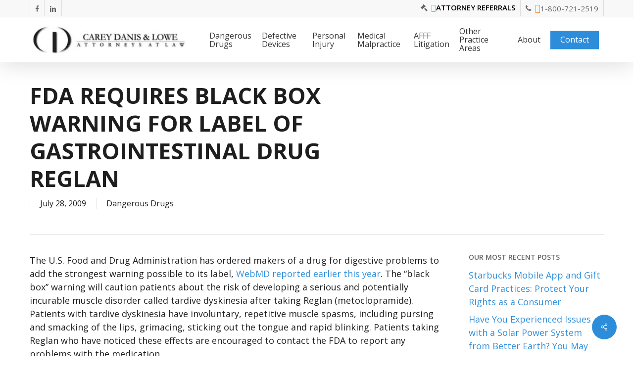

--- FILE ---
content_type: text/html; charset=UTF-8
request_url: https://careydanis.com/blog/fda_requires_black_box_warning/
body_size: 51702
content:
<!DOCTYPE html> <html lang="en-US" class="no-js"> <head><script>if(navigator.userAgent.match(/MSIE|Internet Explorer/i)||navigator.userAgent.match(/Trident\/7\..*?rv:11/i)){let e=document.location.href;if(!e.match(/[?&]nonitro/)){if(e.indexOf("?")==-1){if(e.indexOf("#")==-1){document.location.href=e+"?nonitro=1"}else{document.location.href=e.replace("#","?nonitro=1#")}}else{if(e.indexOf("#")==-1){document.location.href=e+"&nonitro=1"}else{document.location.href=e.replace("#","&nonitro=1#")}}}}</script><link rel="preconnect" href="https://cdn-ilebgab.nitrocdn.com" /><meta http-equiv="Content-Type" content="text/html; charset=UTF-8" /><meta charset="UTF-8" /><meta name="viewport" content="width=device-width, initial-scale=1, maximum-scale=1, user-scalable=0" /><meta name='robots' content='index, follow, max-image-preview:large, max-snippet:-1, max-video-preview:-1' /><title>FDA Requires Black Box Warning for Label of Drug Reglan - CD&amp;L</title><meta name="description" content="The U.S. Food and Drug Administration has ordered makers of a drug for digestive problems to add the strongest warning possible to its label, WebMD reports." /><meta property="og:locale" content="en_US" /><meta property="og:type" content="article" /><meta property="og:title" content="FDA Requires Black Box Warning for Label of Drug Reglan - CD&amp;L" /><meta property="og:description" content="The U.S. Food and Drug Administration has ordered makers of a drug for digestive problems to add the strongest warning possible to its label, WebMD reports." /><meta property="og:url" content="https://careydanis.com/blog/fda_requires_black_box_warning/" /><meta property="og:site_name" content="Carey Danis &amp; Lowe" /><meta property="article:publisher" content="https://www.facebook.com/CareyDanis" /><meta property="article:published_time" content="2009-07-28T19:50:43+00:00" /><meta property="article:modified_time" content="2019-07-17T15:41:29+00:00" /><meta name="author" content="Jeff Lowe" /><meta name="twitter:card" content="summary_large_image" /><meta name="twitter:creator" content="@CareyDanis" /><meta name="twitter:site" content="@CareyDanis" /><meta name="twitter:label1" content="Written by" /><meta name="twitter:data1" content="Jeff Lowe" /><meta name="twitter:label2" content="Est. reading time" /><meta name="twitter:data2" content="4 minutes" /><meta name="generator" content="Powered by WPBakery Page Builder - drag and drop page builder for WordPress." /><meta name="msapplication-TileImage" content="https://careydanis.com/wp-content/uploads/2025/05/cropped-Carey-Danis-Lowe-Logo-270x270.jpg" /><meta name="generator" content="NitroPack" /><script>var NPSH,NitroScrollHelper;NPSH=NitroScrollHelper=function(){let e=null;const o=window.sessionStorage.getItem("nitroScrollPos");function t(){let e=JSON.parse(window.sessionStorage.getItem("nitroScrollPos"))||{};if(typeof e!=="object"){e={}}e[document.URL]=window.scrollY;window.sessionStorage.setItem("nitroScrollPos",JSON.stringify(e))}window.addEventListener("scroll",function(){if(e!==null){clearTimeout(e)}e=setTimeout(t,200)},{passive:true});let r={};r.getScrollPos=()=>{if(!o){return 0}const e=JSON.parse(o);return e[document.URL]||0};r.isScrolled=()=>{return r.getScrollPos()>document.documentElement.clientHeight*.5};return r}();</script><script>(function(){var a=false;var e=document.documentElement.classList;var i=navigator.userAgent.toLowerCase();var n=["android","iphone","ipad"];var r=n.length;var o;var d=null;for(var t=0;t<r;t++){o=n[t];if(i.indexOf(o)>-1)d=o;if(e.contains(o)){a=true;e.remove(o)}}if(a&&d){e.add(d);if(d=="iphone"||d=="ipad"){e.add("ios")}}})();</script><script type="text/worker" id="nitro-web-worker">var preloadRequests=0;var remainingCount={};var baseURI="";self.onmessage=function(e){switch(e.data.cmd){case"RESOURCE_PRELOAD":var o=e.data.requestId;remainingCount[o]=0;e.data.resources.forEach(function(e){preload(e,function(o){return function(){console.log(o+" DONE: "+e);if(--remainingCount[o]==0){self.postMessage({cmd:"RESOURCE_PRELOAD",requestId:o})}}}(o));remainingCount[o]++});break;case"SET_BASEURI":baseURI=e.data.uri;break}};async function preload(e,o){if(typeof URL!=="undefined"&&baseURI){try{var a=new URL(e,baseURI);e=a.href}catch(e){console.log("Worker error: "+e.message)}}console.log("Preloading "+e);try{var n=new Request(e,{mode:"no-cors",redirect:"follow"});await fetch(n);o()}catch(a){console.log(a);var r=new XMLHttpRequest;r.responseType="blob";r.onload=o;r.onerror=o;r.open("GET",e,true);r.send()}}</script><script id="nprl">(()=>{if(window.NPRL!=undefined)return;(function(e){var t=e.prototype;t.after||(t.after=function(){var e,t=arguments,n=t.length,r=0,i=this,o=i.parentNode,a=Node,c=String,u=document;if(o!==null){while(r<n){(e=t[r])instanceof a?(i=i.nextSibling)!==null?o.insertBefore(e,i):o.appendChild(e):o.appendChild(u.createTextNode(c(e)));++r}}})})(Element);var e,t;e=t=function(){var t=false;var r=window.URL||window.webkitURL;var i=true;var o=true;var a=2;var c=null;var u=null;var d=true;var s=window.nitroGtmExcludes!=undefined;var l=s?JSON.parse(atob(window.nitroGtmExcludes)).map(e=>new RegExp(e)):[];var f;var m;var v=null;var p=null;var g=null;var h={touch:["touchmove","touchend"],default:["mousemove","click","keydown","wheel"]};var E=true;var y=[];var w=false;var b=[];var S=0;var N=0;var L=false;var T=0;var R=null;var O=false;var A=false;var C=false;var P=[];var I=[];var M=[];var k=[];var x=false;var _={};var j=new Map;var B="noModule"in HTMLScriptElement.prototype;var q=requestAnimationFrame||mozRequestAnimationFrame||webkitRequestAnimationFrame||msRequestAnimationFrame;const D="gtm.js?id=";function H(e,t){if(!_[e]){_[e]=[]}_[e].push(t)}function U(e,t){if(_[e]){var n=0,r=_[e];for(var n=0;n<r.length;n++){r[n].call(this,t)}}}function Y(){(function(e,t){var r=null;var i=function(e){r(e)};var o=null;var a={};var c=null;var u=null;var d=0;e.addEventListener(t,function(r){if(["load","DOMContentLoaded"].indexOf(t)!=-1){if(u){Q(function(){e.triggerNitroEvent(t)})}c=true}else if(t=="readystatechange"){d++;n.ogReadyState=d==1?"interactive":"complete";if(u&&u>=d){n.documentReadyState=n.ogReadyState;Q(function(){e.triggerNitroEvent(t)})}}});e.addEventListener(t+"Nitro",function(e){if(["load","DOMContentLoaded"].indexOf(t)!=-1){if(!c){e.preventDefault();e.stopImmediatePropagation()}else{}u=true}else if(t=="readystatechange"){u=n.documentReadyState=="interactive"?1:2;if(d<u){e.preventDefault();e.stopImmediatePropagation()}}});switch(t){case"load":o="onload";break;case"readystatechange":o="onreadystatechange";break;case"pageshow":o="onpageshow";break;default:o=null;break}if(o){Object.defineProperty(e,o,{get:function(){return r},set:function(n){if(typeof n!=="function"){r=null;e.removeEventListener(t+"Nitro",i)}else{if(!r){e.addEventListener(t+"Nitro",i)}r=n}}})}Object.defineProperty(e,"addEventListener"+t,{value:function(r){if(r!=t||!n.startedScriptLoading||document.currentScript&&document.currentScript.hasAttribute("nitro-exclude")){}else{arguments[0]+="Nitro"}e.ogAddEventListener.apply(e,arguments);a[arguments[1]]=arguments[0]}});Object.defineProperty(e,"removeEventListener"+t,{value:function(t){var n=a[arguments[1]];arguments[0]=n;e.ogRemoveEventListener.apply(e,arguments)}});Object.defineProperty(e,"triggerNitroEvent"+t,{value:function(t,n){n=n||e;var r=new Event(t+"Nitro",{bubbles:true});r.isNitroPack=true;Object.defineProperty(r,"type",{get:function(){return t},set:function(){}});Object.defineProperty(r,"target",{get:function(){return n},set:function(){}});e.dispatchEvent(r)}});if(typeof e.triggerNitroEvent==="undefined"){(function(){var t=e.addEventListener;var n=e.removeEventListener;Object.defineProperty(e,"ogAddEventListener",{value:t});Object.defineProperty(e,"ogRemoveEventListener",{value:n});Object.defineProperty(e,"addEventListener",{value:function(n){var r="addEventListener"+n;if(typeof e[r]!=="undefined"){e[r].apply(e,arguments)}else{t.apply(e,arguments)}},writable:true});Object.defineProperty(e,"removeEventListener",{value:function(t){var r="removeEventListener"+t;if(typeof e[r]!=="undefined"){e[r].apply(e,arguments)}else{n.apply(e,arguments)}}});Object.defineProperty(e,"triggerNitroEvent",{value:function(t,n){var r="triggerNitroEvent"+t;if(typeof e[r]!=="undefined"){e[r].apply(e,arguments)}}})})()}}).apply(null,arguments)}Y(window,"load");Y(window,"pageshow");Y(window,"DOMContentLoaded");Y(document,"DOMContentLoaded");Y(document,"readystatechange");try{var F=new Worker(r.createObjectURL(new Blob([document.getElementById("nitro-web-worker").textContent],{type:"text/javascript"})))}catch(e){var F=new Worker("data:text/javascript;base64,"+btoa(document.getElementById("nitro-web-worker").textContent))}F.onmessage=function(e){if(e.data.cmd=="RESOURCE_PRELOAD"){U(e.data.requestId,e)}};if(typeof document.baseURI!=="undefined"){F.postMessage({cmd:"SET_BASEURI",uri:document.baseURI})}var G=function(e){if(--S==0){Q(K)}};var W=function(e){e.target.removeEventListener("load",W);e.target.removeEventListener("error",W);e.target.removeEventListener("nitroTimeout",W);if(e.type!="nitroTimeout"){clearTimeout(e.target.nitroTimeout)}if(--N==0&&S==0){Q(J)}};var X=function(e){var t=e.textContent;try{var n=r.createObjectURL(new Blob([t.replace(/^(?:<!--)?(.*?)(?:-->)?$/gm,"$1")],{type:"text/javascript"}))}catch(e){var n="data:text/javascript;base64,"+btoa(t.replace(/^(?:<!--)?(.*?)(?:-->)?$/gm,"$1"))}return n};var K=function(){n.documentReadyState="interactive";document.triggerNitroEvent("readystatechange");document.triggerNitroEvent("DOMContentLoaded");if(window.pageYOffset||window.pageXOffset){window.dispatchEvent(new Event("scroll"))}A=true;Q(function(){if(N==0){Q(J)}Q($)})};var J=function(){if(!A||O)return;O=true;R.disconnect();en();n.documentReadyState="complete";document.triggerNitroEvent("readystatechange");window.triggerNitroEvent("load",document);window.triggerNitroEvent("pageshow",document);if(window.pageYOffset||window.pageXOffset||location.hash){let e=typeof history.scrollRestoration!=="undefined"&&history.scrollRestoration=="auto";if(e&&typeof NPSH!=="undefined"&&NPSH.getScrollPos()>0&&window.pageYOffset>document.documentElement.clientHeight*.5){window.scrollTo(0,NPSH.getScrollPos())}else if(location.hash){try{let e=document.querySelector(location.hash);if(e){e.scrollIntoView()}}catch(e){}}}var e=null;if(a==1){e=eo}else{e=eu}Q(e)};var Q=function(e){setTimeout(e,0)};var V=function(e){if(e.type=="touchend"||e.type=="click"){g=e}};var $=function(){if(d&&g){setTimeout(function(e){return function(){var t=function(e,t,n){var r=new Event(e,{bubbles:true,cancelable:true});if(e=="click"){r.clientX=t;r.clientY=n}else{r.touches=[{clientX:t,clientY:n}]}return r};var n;if(e.type=="touchend"){var r=e.changedTouches[0];n=document.elementFromPoint(r.clientX,r.clientY);n.dispatchEvent(t("touchstart"),r.clientX,r.clientY);n.dispatchEvent(t("touchend"),r.clientX,r.clientY);n.dispatchEvent(t("click"),r.clientX,r.clientY)}else if(e.type=="click"){n=document.elementFromPoint(e.clientX,e.clientY);n.dispatchEvent(t("click"),e.clientX,e.clientY)}}}(g),150);g=null}};var z=function(e){if(e.tagName=="SCRIPT"&&!e.hasAttribute("data-nitro-for-id")&&!e.hasAttribute("nitro-document-write")||e.tagName=="IMG"&&(e.hasAttribute("src")||e.hasAttribute("srcset"))||e.tagName=="IFRAME"&&e.hasAttribute("src")||e.tagName=="LINK"&&e.hasAttribute("href")&&e.hasAttribute("rel")&&e.getAttribute("rel")=="stylesheet"){if(e.tagName==="IFRAME"&&e.src.indexOf("about:blank")>-1){return}var t="";switch(e.tagName){case"LINK":t=e.href;break;case"IMG":if(k.indexOf(e)>-1)return;t=e.srcset||e.src;break;default:t=e.src;break}var n=e.getAttribute("type");if(!t&&e.tagName!=="SCRIPT")return;if((e.tagName=="IMG"||e.tagName=="LINK")&&(t.indexOf("data:")===0||t.indexOf("blob:")===0))return;if(e.tagName=="SCRIPT"&&n&&n!=="text/javascript"&&n!=="application/javascript"){if(n!=="module"||!B)return}if(e.tagName==="SCRIPT"){if(k.indexOf(e)>-1)return;if(e.noModule&&B){return}let t=null;if(document.currentScript){if(document.currentScript.src&&document.currentScript.src.indexOf(D)>-1){t=document.currentScript}if(document.currentScript.hasAttribute("data-nitro-gtm-id")){e.setAttribute("data-nitro-gtm-id",document.currentScript.getAttribute("data-nitro-gtm-id"))}}else if(window.nitroCurrentScript){if(window.nitroCurrentScript.src&&window.nitroCurrentScript.src.indexOf(D)>-1){t=window.nitroCurrentScript}}if(t&&s){let n=false;for(const t of l){n=e.src?t.test(e.src):t.test(e.textContent);if(n){break}}if(!n){e.type="text/googletagmanagerscript";let n=t.hasAttribute("data-nitro-gtm-id")?t.getAttribute("data-nitro-gtm-id"):t.id;if(!j.has(n)){j.set(n,[])}let r=j.get(n);r.push(e);return}}if(!e.src){if(e.textContent.length>0){e.textContent+="\n;if(document.currentScript.nitroTimeout) {clearTimeout(document.currentScript.nitroTimeout);}; setTimeout(function() { this.dispatchEvent(new Event('load')); }.bind(document.currentScript), 0);"}else{return}}else{}k.push(e)}if(!e.hasOwnProperty("nitroTimeout")){N++;e.addEventListener("load",W,true);e.addEventListener("error",W,true);e.addEventListener("nitroTimeout",W,true);e.nitroTimeout=setTimeout(function(){console.log("Resource timed out",e);e.dispatchEvent(new Event("nitroTimeout"))},5e3)}}};var Z=function(e){if(e.hasOwnProperty("nitroTimeout")&&e.nitroTimeout){clearTimeout(e.nitroTimeout);e.nitroTimeout=null;e.dispatchEvent(new Event("nitroTimeout"))}};document.documentElement.addEventListener("load",function(e){if(e.target.tagName=="SCRIPT"||e.target.tagName=="IMG"){k.push(e.target)}},true);document.documentElement.addEventListener("error",function(e){if(e.target.tagName=="SCRIPT"||e.target.tagName=="IMG"){k.push(e.target)}},true);var ee=["appendChild","replaceChild","insertBefore","prepend","append","before","after","replaceWith","insertAdjacentElement"];var et=function(){if(s){window._nitro_setTimeout=window.setTimeout;window.setTimeout=function(e,t,...n){let r=document.currentScript||window.nitroCurrentScript;if(!r||r.src&&r.src.indexOf(D)==-1){return window._nitro_setTimeout.call(window,e,t,...n)}return window._nitro_setTimeout.call(window,function(e,t){return function(...n){window.nitroCurrentScript=e;t(...n)}}(r,e),t,...n)}}ee.forEach(function(e){HTMLElement.prototype["og"+e]=HTMLElement.prototype[e];HTMLElement.prototype[e]=function(...t){if(this.parentNode||this===document.documentElement){switch(e){case"replaceChild":case"insertBefore":t.pop();break;case"insertAdjacentElement":t.shift();break}t.forEach(function(e){if(!e)return;if(e.tagName=="SCRIPT"){z(e)}else{if(e.children&&e.children.length>0){e.querySelectorAll("script").forEach(z)}}})}return this["og"+e].apply(this,arguments)}})};var en=function(){if(s&&typeof window._nitro_setTimeout==="function"){window.setTimeout=window._nitro_setTimeout}ee.forEach(function(e){HTMLElement.prototype[e]=HTMLElement.prototype["og"+e]})};var er=async function(){if(o){ef(f);ef(V);if(v){clearTimeout(v);v=null}}if(T===1){L=true;return}else if(T===0){T=-1}n.startedScriptLoading=true;Object.defineProperty(document,"readyState",{get:function(){return n.documentReadyState},set:function(){}});var e=document.documentElement;var t={attributes:true,attributeFilter:["src"],childList:true,subtree:true};R=new MutationObserver(function(e,t){e.forEach(function(e){if(e.type=="childList"&&e.addedNodes.length>0){e.addedNodes.forEach(function(e){if(!document.documentElement.contains(e)){return}if(e.tagName=="IMG"||e.tagName=="IFRAME"||e.tagName=="LINK"){z(e)}})}if(e.type=="childList"&&e.removedNodes.length>0){e.removedNodes.forEach(function(e){if(e.tagName=="IFRAME"||e.tagName=="LINK"){Z(e)}})}if(e.type=="attributes"){var t=e.target;if(!document.documentElement.contains(t)){return}if(t.tagName=="IFRAME"||t.tagName=="LINK"||t.tagName=="IMG"||t.tagName=="SCRIPT"){z(t)}}})});R.observe(e,t);if(!s){et()}await Promise.all(P);var r=b.shift();var i=null;var a=false;while(r){var c;var u=JSON.parse(atob(r.meta));var d=u.delay;if(r.type=="inline"){var l=document.getElementById(r.id);if(l){l.remove()}else{r=b.shift();continue}c=X(l);if(c===false){r=b.shift();continue}}else{c=r.src}if(!a&&r.type!="inline"&&(typeof u.attributes.async!="undefined"||typeof u.attributes.defer!="undefined")){if(i===null){i=r}else if(i===r){a=true}if(!a){b.push(r);r=b.shift();continue}}var m=document.createElement("script");m.src=c;m.setAttribute("data-nitro-for-id",r.id);for(var p in u.attributes){try{if(u.attributes[p]===false){m.setAttribute(p,"")}else{m.setAttribute(p,u.attributes[p])}}catch(e){console.log("Error while setting script attribute",m,e)}}m.async=false;if(u.canonicalLink!=""&&Object.getOwnPropertyDescriptor(m,"src")?.configurable!==false){(e=>{Object.defineProperty(m,"src",{get:function(){return e.canonicalLink},set:function(){}})})(u)}if(d){setTimeout((function(e,t){var n=document.querySelector("[data-nitro-marker-id='"+t+"']");if(n){n.after(e)}else{document.head.appendChild(e)}}).bind(null,m,r.id),d)}else{m.addEventListener("load",G);m.addEventListener("error",G);if(!m.noModule||!B){S++}var g=document.querySelector("[data-nitro-marker-id='"+r.id+"']");if(g){Q(function(e,t){return function(){e.after(t)}}(g,m))}else{Q(function(e){return function(){document.head.appendChild(e)}}(m))}}r=b.shift()}};var ei=function(){var e=document.getElementById("nitro-deferred-styles");var t=document.createElement("div");t.innerHTML=e.textContent;return t};var eo=async function(e){isPreload=e&&e.type=="NitroPreload";if(!isPreload){T=-1;E=false;if(o){ef(f);ef(V);if(v){clearTimeout(v);v=null}}}if(w===false){var t=ei();let e=t.querySelectorAll('style,link[rel="stylesheet"]');w=e.length;if(w){let e=document.getElementById("nitro-deferred-styles-marker");e.replaceWith.apply(e,t.childNodes)}else if(isPreload){Q(ed)}else{es()}}else if(w===0&&!isPreload){es()}};var ea=function(){var e=ei();var t=e.childNodes;var n;var r=[];for(var i=0;i<t.length;i++){n=t[i];if(n.href){r.push(n.href)}}var o="css-preload";H(o,function(e){eo(new Event("NitroPreload"))});if(r.length){F.postMessage({cmd:"RESOURCE_PRELOAD",resources:r,requestId:o})}else{Q(function(){U(o)})}};var ec=function(){if(T===-1)return;T=1;var e=[];var t,n;for(var r=0;r<b.length;r++){t=b[r];if(t.type!="inline"){if(t.src){n=JSON.parse(atob(t.meta));if(n.delay)continue;if(n.attributes.type&&n.attributes.type=="module"&&!B)continue;e.push(t.src)}}}if(e.length){var i="js-preload";H(i,function(e){T=2;if(L){Q(er)}});F.postMessage({cmd:"RESOURCE_PRELOAD",resources:e,requestId:i})}};var eu=function(){while(I.length){style=I.shift();if(style.hasAttribute("nitropack-onload")){style.setAttribute("onload",style.getAttribute("nitropack-onload"));Q(function(e){return function(){e.dispatchEvent(new Event("load"))}}(style))}}while(M.length){style=M.shift();if(style.hasAttribute("nitropack-onerror")){style.setAttribute("onerror",style.getAttribute("nitropack-onerror"));Q(function(e){return function(){e.dispatchEvent(new Event("error"))}}(style))}}};var ed=function(){if(!x){if(i){Q(function(){var e=document.getElementById("nitro-critical-css");if(e){e.remove()}})}x=true;onStylesLoadEvent=new Event("NitroStylesLoaded");onStylesLoadEvent.isNitroPack=true;window.dispatchEvent(onStylesLoadEvent)}};var es=function(){if(a==2){Q(er)}else{eu()}};var el=function(e){m.forEach(function(t){document.addEventListener(t,e,true)})};var ef=function(e){m.forEach(function(t){document.removeEventListener(t,e,true)})};if(s){et()}return{setAutoRemoveCriticalCss:function(e){i=e},registerScript:function(e,t,n){b.push({type:"remote",src:e,id:t,meta:n})},registerInlineScript:function(e,t){b.push({type:"inline",id:e,meta:t})},registerStyle:function(e,t,n){y.push({href:e,rel:t,media:n})},onLoadStyle:function(e){I.push(e);if(w!==false&&--w==0){Q(ed);if(E){E=false}else{es()}}},onErrorStyle:function(e){M.push(e);if(w!==false&&--w==0){Q(ed);if(E){E=false}else{es()}}},loadJs:function(e,t){if(!e.src){var n=X(e);if(n!==false){e.src=n;e.textContent=""}}if(t){Q(function(e,t){return function(){e.after(t)}}(t,e))}else{Q(function(e){return function(){document.head.appendChild(e)}}(e))}},loadQueuedResources:async function(){window.dispatchEvent(new Event("NitroBootStart"));if(p){clearTimeout(p);p=null}window.removeEventListener("load",e.loadQueuedResources);f=a==1?er:eo;if(!o||g){Q(f)}else{if(navigator.userAgent.indexOf(" Edge/")==-1){ea();H("css-preload",ec)}el(f);if(u){if(c){v=setTimeout(f,c)}}else{}}},fontPreload:function(e){var t="critical-fonts";H(t,function(e){document.getElementById("nitro-critical-fonts").type="text/css"});F.postMessage({cmd:"RESOURCE_PRELOAD",resources:e,requestId:t})},boot:function(){if(t)return;t=true;C=typeof NPSH!=="undefined"&&NPSH.isScrolled();let n=document.prerendering;if(location.hash||C||n){o=false}m=h.default.concat(h.touch);p=setTimeout(e.loadQueuedResources,1500);el(V);if(C){e.loadQueuedResources()}else{window.addEventListener("load",e.loadQueuedResources)}},addPrerequisite:function(e){P.push(e)},getTagManagerNodes:function(e){if(!e)return j;return j.get(e)??[]}}}();var n,r;n=r=function(){var t=document.write;return{documentWrite:function(n,r){if(n&&n.hasAttribute("nitro-exclude")){return t.call(document,r)}var i=null;if(n.documentWriteContainer){i=n.documentWriteContainer}else{i=document.createElement("span");n.documentWriteContainer=i}var o=null;if(n){if(n.hasAttribute("data-nitro-for-id")){o=document.querySelector('template[data-nitro-marker-id="'+n.getAttribute("data-nitro-for-id")+'"]')}else{o=n}}i.innerHTML+=r;i.querySelectorAll("script").forEach(function(e){e.setAttribute("nitro-document-write","")});if(!i.parentNode){if(o){o.parentNode.insertBefore(i,o)}else{document.body.appendChild(i)}}var a=document.createElement("span");a.innerHTML=r;var c=a.querySelectorAll("script");if(c.length){c.forEach(function(t){var n=t.getAttributeNames();var r=document.createElement("script");n.forEach(function(e){r.setAttribute(e,t.getAttribute(e))});r.async=false;if(!t.src&&t.textContent){r.textContent=t.textContent}e.loadJs(r,o)})}},TrustLogo:function(e,t){var n=document.getElementById(e);var r=document.createElement("img");r.src=t;n.parentNode.insertBefore(r,n)},documentReadyState:"loading",ogReadyState:document.readyState,startedScriptLoading:false,loadScriptDelayed:function(e,t){setTimeout(function(){var t=document.createElement("script");t.src=e;document.head.appendChild(t)},t)}}}();document.write=function(e){n.documentWrite(document.currentScript,e)};document.writeln=function(e){n.documentWrite(document.currentScript,e+"\n")};window.NPRL=e;window.NitroResourceLoader=t;window.NPh=n;window.NitroPackHelper=r})();</script><template id="nitro-deferred-styles-marker"></template><link rel="preload" href="https://fonts.gstatic.com/s/opensans/v44/memvYaGs126MiZpBA-UvWbX2vVnXBbObj2OVTSKmu0SC55K5gw.woff2" as="font" type="font/woff2" crossorigin class="nitro-font-preload" /><link rel="preload" href="https://fonts.gstatic.com/s/opensans/v44/memvYaGs126MiZpBA-UvWbX2vVnXBbObj2OVTSumu0SC55K5gw.woff2" as="font" type="font/woff2" crossorigin class="nitro-font-preload" /><style id="nitro-fonts">@font-face{font-family:"FontAwesome";font-weight:normal;font-display:swap;font-style:normal;src:url("https://cdn-ilebgab.nitrocdn.com/qHGpgXkHlJSSnfvUExvWFNYbvKAIbAHZ/assets/static/source/rev-7a14f60/cdlinjury.wpenginepowered.com/wp-content/themes/salient/css/fonts/3ea6edc8d25534c4ffb726002177caa4.fontawesome-webfont.ttf") format("truetype");}@font-face{font-family:icomoon;font-weight:400;font-display:swap;font-style:normal;src:url("https://cdn-ilebgab.nitrocdn.com/qHGpgXkHlJSSnfvUExvWFNYbvKAIbAHZ/assets/static/source/rev-7a14f60/cdlinjury.wpenginepowered.com/wp-content/themes/salient/css/fonts/3cc58fb16b9c1eeb1186356da438aa90.icomoon.ttf") format("truetype");}@font-face{font-family:"Open Sans";font-style:normal;font-weight:300;font-stretch:100%;src:url("https://fonts.gstatic.com/s/opensans/v44/memvYaGs126MiZpBA-UvWbX2vVnXBbObj2OVTSKmu0SC55K5gw.woff2") format("woff2");unicode-range:U+0460-052F,U+1C80-1C8A,U+20B4,U+2DE0-2DFF,U+A640-A69F,U+FE2E-FE2F;font-display:swap;}@font-face{font-family:"Open Sans";font-style:normal;font-weight:300;font-stretch:100%;src:url("https://fonts.gstatic.com/s/opensans/v44/memvYaGs126MiZpBA-UvWbX2vVnXBbObj2OVTSumu0SC55K5gw.woff2") format("woff2");unicode-range:U+0301,U+0400-045F,U+0490-0491,U+04B0-04B1,U+2116;font-display:swap;}@font-face{font-family:"Open Sans";font-style:normal;font-weight:300;font-stretch:100%;src:url("https://fonts.gstatic.com/s/opensans/v44/memvYaGs126MiZpBA-UvWbX2vVnXBbObj2OVTSOmu0SC55K5gw.woff2") format("woff2");unicode-range:U+1F00-1FFF;font-display:swap;}@font-face{font-family:"Open Sans";font-style:normal;font-weight:300;font-stretch:100%;src:url("https://fonts.gstatic.com/s/opensans/v44/memvYaGs126MiZpBA-UvWbX2vVnXBbObj2OVTSymu0SC55K5gw.woff2") format("woff2");unicode-range:U+0370-0377,U+037A-037F,U+0384-038A,U+038C,U+038E-03A1,U+03A3-03FF;font-display:swap;}@font-face{font-family:"Open Sans";font-style:normal;font-weight:300;font-stretch:100%;src:url("https://fonts.gstatic.com/s/opensans/v44/memvYaGs126MiZpBA-UvWbX2vVnXBbObj2OVTS2mu0SC55K5gw.woff2") format("woff2");unicode-range:U+0307-0308,U+0590-05FF,U+200C-2010,U+20AA,U+25CC,U+FB1D-FB4F;font-display:swap;}@font-face{font-family:"Open Sans";font-style:normal;font-weight:300;font-stretch:100%;src:url("https://fonts.gstatic.com/s/opensans/v44/memvYaGs126MiZpBA-UvWbX2vVnXBbObj2OVTVOmu0SC55K5gw.woff2") format("woff2");unicode-range:U+0302-0303,U+0305,U+0307-0308,U+0310,U+0312,U+0315,U+031A,U+0326-0327,U+032C,U+032F-0330,U+0332-0333,U+0338,U+033A,U+0346,U+034D,U+0391-03A1,U+03A3-03A9,U+03B1-03C9,U+03D1,U+03D5-03D6,U+03F0-03F1,U+03F4-03F5,U+2016-2017,U+2034-2038,U+203C,U+2040,U+2043,U+2047,U+2050,U+2057,U+205F,U+2070-2071,U+2074-208E,U+2090-209C,U+20D0-20DC,U+20E1,U+20E5-20EF,U+2100-2112,U+2114-2115,U+2117-2121,U+2123-214F,U+2190,U+2192,U+2194-21AE,U+21B0-21E5,U+21F1-21F2,U+21F4-2211,U+2213-2214,U+2216-22FF,U+2308-230B,U+2310,U+2319,U+231C-2321,U+2336-237A,U+237C,U+2395,U+239B-23B7,U+23D0,U+23DC-23E1,U+2474-2475,U+25AF,U+25B3,U+25B7,U+25BD,U+25C1,U+25CA,U+25CC,U+25FB,U+266D-266F,U+27C0-27FF,U+2900-2AFF,U+2B0E-2B11,U+2B30-2B4C,U+2BFE,U+3030,U+FF5B,U+FF5D,U+1D400-1D7FF,U+1EE00-1EEFF;font-display:swap;}@font-face{font-family:"Open Sans";font-style:normal;font-weight:300;font-stretch:100%;src:url("https://fonts.gstatic.com/s/opensans/v44/memvYaGs126MiZpBA-UvWbX2vVnXBbObj2OVTUGmu0SC55K5gw.woff2") format("woff2");unicode-range:U+0001-000C,U+000E-001F,U+007F-009F,U+20DD-20E0,U+20E2-20E4,U+2150-218F,U+2190,U+2192,U+2194-2199,U+21AF,U+21E6-21F0,U+21F3,U+2218-2219,U+2299,U+22C4-22C6,U+2300-243F,U+2440-244A,U+2460-24FF,U+25A0-27BF,U+2800-28FF,U+2921-2922,U+2981,U+29BF,U+29EB,U+2B00-2BFF,U+4DC0-4DFF,U+FFF9-FFFB,U+10140-1018E,U+10190-1019C,U+101A0,U+101D0-101FD,U+102E0-102FB,U+10E60-10E7E,U+1D2C0-1D2D3,U+1D2E0-1D37F,U+1F000-1F0FF,U+1F100-1F1AD,U+1F1E6-1F1FF,U+1F30D-1F30F,U+1F315,U+1F31C,U+1F31E,U+1F320-1F32C,U+1F336,U+1F378,U+1F37D,U+1F382,U+1F393-1F39F,U+1F3A7-1F3A8,U+1F3AC-1F3AF,U+1F3C2,U+1F3C4-1F3C6,U+1F3CA-1F3CE,U+1F3D4-1F3E0,U+1F3ED,U+1F3F1-1F3F3,U+1F3F5-1F3F7,U+1F408,U+1F415,U+1F41F,U+1F426,U+1F43F,U+1F441-1F442,U+1F444,U+1F446-1F449,U+1F44C-1F44E,U+1F453,U+1F46A,U+1F47D,U+1F4A3,U+1F4B0,U+1F4B3,U+1F4B9,U+1F4BB,U+1F4BF,U+1F4C8-1F4CB,U+1F4D6,U+1F4DA,U+1F4DF,U+1F4E3-1F4E6,U+1F4EA-1F4ED,U+1F4F7,U+1F4F9-1F4FB,U+1F4FD-1F4FE,U+1F503,U+1F507-1F50B,U+1F50D,U+1F512-1F513,U+1F53E-1F54A,U+1F54F-1F5FA,U+1F610,U+1F650-1F67F,U+1F687,U+1F68D,U+1F691,U+1F694,U+1F698,U+1F6AD,U+1F6B2,U+1F6B9-1F6BA,U+1F6BC,U+1F6C6-1F6CF,U+1F6D3-1F6D7,U+1F6E0-1F6EA,U+1F6F0-1F6F3,U+1F6F7-1F6FC,U+1F700-1F7FF,U+1F800-1F80B,U+1F810-1F847,U+1F850-1F859,U+1F860-1F887,U+1F890-1F8AD,U+1F8B0-1F8BB,U+1F8C0-1F8C1,U+1F900-1F90B,U+1F93B,U+1F946,U+1F984,U+1F996,U+1F9E9,U+1FA00-1FA6F,U+1FA70-1FA7C,U+1FA80-1FA89,U+1FA8F-1FAC6,U+1FACE-1FADC,U+1FADF-1FAE9,U+1FAF0-1FAF8,U+1FB00-1FBFF;font-display:swap;}@font-face{font-family:"Open Sans";font-style:normal;font-weight:300;font-stretch:100%;src:url("https://fonts.gstatic.com/s/opensans/v44/memvYaGs126MiZpBA-UvWbX2vVnXBbObj2OVTSCmu0SC55K5gw.woff2") format("woff2");unicode-range:U+0102-0103,U+0110-0111,U+0128-0129,U+0168-0169,U+01A0-01A1,U+01AF-01B0,U+0300-0301,U+0303-0304,U+0308-0309,U+0323,U+0329,U+1EA0-1EF9,U+20AB;font-display:swap;}@font-face{font-family:"Open Sans";font-style:normal;font-weight:300;font-stretch:100%;src:url("https://fonts.gstatic.com/s/opensans/v44/memvYaGs126MiZpBA-UvWbX2vVnXBbObj2OVTSGmu0SC55K5gw.woff2") format("woff2");unicode-range:U+0100-02BA,U+02BD-02C5,U+02C7-02CC,U+02CE-02D7,U+02DD-02FF,U+0304,U+0308,U+0329,U+1D00-1DBF,U+1E00-1E9F,U+1EF2-1EFF,U+2020,U+20A0-20AB,U+20AD-20C0,U+2113,U+2C60-2C7F,U+A720-A7FF;font-display:swap;}@font-face{font-family:"Open Sans";font-style:normal;font-weight:300;font-stretch:100%;src:url("https://fonts.gstatic.com/s/opensans/v44/memvYaGs126MiZpBA-UvWbX2vVnXBbObj2OVTS-mu0SC55I.woff2") format("woff2");unicode-range:U+0000-00FF,U+0131,U+0152-0153,U+02BB-02BC,U+02C6,U+02DA,U+02DC,U+0304,U+0308,U+0329,U+2000-206F,U+20AC,U+2122,U+2191,U+2193,U+2212,U+2215,U+FEFF,U+FFFD;font-display:swap;}@font-face{font-family:"Open Sans";font-style:normal;font-weight:400;font-stretch:100%;src:url("https://fonts.gstatic.com/s/opensans/v44/memvYaGs126MiZpBA-UvWbX2vVnXBbObj2OVTSKmu0SC55K5gw.woff2") format("woff2");unicode-range:U+0460-052F,U+1C80-1C8A,U+20B4,U+2DE0-2DFF,U+A640-A69F,U+FE2E-FE2F;font-display:swap;}@font-face{font-family:"Open Sans";font-style:normal;font-weight:400;font-stretch:100%;src:url("https://fonts.gstatic.com/s/opensans/v44/memvYaGs126MiZpBA-UvWbX2vVnXBbObj2OVTSumu0SC55K5gw.woff2") format("woff2");unicode-range:U+0301,U+0400-045F,U+0490-0491,U+04B0-04B1,U+2116;font-display:swap;}@font-face{font-family:"Open Sans";font-style:normal;font-weight:400;font-stretch:100%;src:url("https://fonts.gstatic.com/s/opensans/v44/memvYaGs126MiZpBA-UvWbX2vVnXBbObj2OVTSOmu0SC55K5gw.woff2") format("woff2");unicode-range:U+1F00-1FFF;font-display:swap;}@font-face{font-family:"Open Sans";font-style:normal;font-weight:400;font-stretch:100%;src:url("https://fonts.gstatic.com/s/opensans/v44/memvYaGs126MiZpBA-UvWbX2vVnXBbObj2OVTSymu0SC55K5gw.woff2") format("woff2");unicode-range:U+0370-0377,U+037A-037F,U+0384-038A,U+038C,U+038E-03A1,U+03A3-03FF;font-display:swap;}@font-face{font-family:"Open Sans";font-style:normal;font-weight:400;font-stretch:100%;src:url("https://fonts.gstatic.com/s/opensans/v44/memvYaGs126MiZpBA-UvWbX2vVnXBbObj2OVTS2mu0SC55K5gw.woff2") format("woff2");unicode-range:U+0307-0308,U+0590-05FF,U+200C-2010,U+20AA,U+25CC,U+FB1D-FB4F;font-display:swap;}@font-face{font-family:"Open Sans";font-style:normal;font-weight:400;font-stretch:100%;src:url("https://fonts.gstatic.com/s/opensans/v44/memvYaGs126MiZpBA-UvWbX2vVnXBbObj2OVTVOmu0SC55K5gw.woff2") format("woff2");unicode-range:U+0302-0303,U+0305,U+0307-0308,U+0310,U+0312,U+0315,U+031A,U+0326-0327,U+032C,U+032F-0330,U+0332-0333,U+0338,U+033A,U+0346,U+034D,U+0391-03A1,U+03A3-03A9,U+03B1-03C9,U+03D1,U+03D5-03D6,U+03F0-03F1,U+03F4-03F5,U+2016-2017,U+2034-2038,U+203C,U+2040,U+2043,U+2047,U+2050,U+2057,U+205F,U+2070-2071,U+2074-208E,U+2090-209C,U+20D0-20DC,U+20E1,U+20E5-20EF,U+2100-2112,U+2114-2115,U+2117-2121,U+2123-214F,U+2190,U+2192,U+2194-21AE,U+21B0-21E5,U+21F1-21F2,U+21F4-2211,U+2213-2214,U+2216-22FF,U+2308-230B,U+2310,U+2319,U+231C-2321,U+2336-237A,U+237C,U+2395,U+239B-23B7,U+23D0,U+23DC-23E1,U+2474-2475,U+25AF,U+25B3,U+25B7,U+25BD,U+25C1,U+25CA,U+25CC,U+25FB,U+266D-266F,U+27C0-27FF,U+2900-2AFF,U+2B0E-2B11,U+2B30-2B4C,U+2BFE,U+3030,U+FF5B,U+FF5D,U+1D400-1D7FF,U+1EE00-1EEFF;font-display:swap;}@font-face{font-family:"Open Sans";font-style:normal;font-weight:400;font-stretch:100%;src:url("https://fonts.gstatic.com/s/opensans/v44/memvYaGs126MiZpBA-UvWbX2vVnXBbObj2OVTUGmu0SC55K5gw.woff2") format("woff2");unicode-range:U+0001-000C,U+000E-001F,U+007F-009F,U+20DD-20E0,U+20E2-20E4,U+2150-218F,U+2190,U+2192,U+2194-2199,U+21AF,U+21E6-21F0,U+21F3,U+2218-2219,U+2299,U+22C4-22C6,U+2300-243F,U+2440-244A,U+2460-24FF,U+25A0-27BF,U+2800-28FF,U+2921-2922,U+2981,U+29BF,U+29EB,U+2B00-2BFF,U+4DC0-4DFF,U+FFF9-FFFB,U+10140-1018E,U+10190-1019C,U+101A0,U+101D0-101FD,U+102E0-102FB,U+10E60-10E7E,U+1D2C0-1D2D3,U+1D2E0-1D37F,U+1F000-1F0FF,U+1F100-1F1AD,U+1F1E6-1F1FF,U+1F30D-1F30F,U+1F315,U+1F31C,U+1F31E,U+1F320-1F32C,U+1F336,U+1F378,U+1F37D,U+1F382,U+1F393-1F39F,U+1F3A7-1F3A8,U+1F3AC-1F3AF,U+1F3C2,U+1F3C4-1F3C6,U+1F3CA-1F3CE,U+1F3D4-1F3E0,U+1F3ED,U+1F3F1-1F3F3,U+1F3F5-1F3F7,U+1F408,U+1F415,U+1F41F,U+1F426,U+1F43F,U+1F441-1F442,U+1F444,U+1F446-1F449,U+1F44C-1F44E,U+1F453,U+1F46A,U+1F47D,U+1F4A3,U+1F4B0,U+1F4B3,U+1F4B9,U+1F4BB,U+1F4BF,U+1F4C8-1F4CB,U+1F4D6,U+1F4DA,U+1F4DF,U+1F4E3-1F4E6,U+1F4EA-1F4ED,U+1F4F7,U+1F4F9-1F4FB,U+1F4FD-1F4FE,U+1F503,U+1F507-1F50B,U+1F50D,U+1F512-1F513,U+1F53E-1F54A,U+1F54F-1F5FA,U+1F610,U+1F650-1F67F,U+1F687,U+1F68D,U+1F691,U+1F694,U+1F698,U+1F6AD,U+1F6B2,U+1F6B9-1F6BA,U+1F6BC,U+1F6C6-1F6CF,U+1F6D3-1F6D7,U+1F6E0-1F6EA,U+1F6F0-1F6F3,U+1F6F7-1F6FC,U+1F700-1F7FF,U+1F800-1F80B,U+1F810-1F847,U+1F850-1F859,U+1F860-1F887,U+1F890-1F8AD,U+1F8B0-1F8BB,U+1F8C0-1F8C1,U+1F900-1F90B,U+1F93B,U+1F946,U+1F984,U+1F996,U+1F9E9,U+1FA00-1FA6F,U+1FA70-1FA7C,U+1FA80-1FA89,U+1FA8F-1FAC6,U+1FACE-1FADC,U+1FADF-1FAE9,U+1FAF0-1FAF8,U+1FB00-1FBFF;font-display:swap;}@font-face{font-family:"Open Sans";font-style:normal;font-weight:400;font-stretch:100%;src:url("https://fonts.gstatic.com/s/opensans/v44/memvYaGs126MiZpBA-UvWbX2vVnXBbObj2OVTSCmu0SC55K5gw.woff2") format("woff2");unicode-range:U+0102-0103,U+0110-0111,U+0128-0129,U+0168-0169,U+01A0-01A1,U+01AF-01B0,U+0300-0301,U+0303-0304,U+0308-0309,U+0323,U+0329,U+1EA0-1EF9,U+20AB;font-display:swap;}@font-face{font-family:"Open Sans";font-style:normal;font-weight:400;font-stretch:100%;src:url("https://fonts.gstatic.com/s/opensans/v44/memvYaGs126MiZpBA-UvWbX2vVnXBbObj2OVTSGmu0SC55K5gw.woff2") format("woff2");unicode-range:U+0100-02BA,U+02BD-02C5,U+02C7-02CC,U+02CE-02D7,U+02DD-02FF,U+0304,U+0308,U+0329,U+1D00-1DBF,U+1E00-1E9F,U+1EF2-1EFF,U+2020,U+20A0-20AB,U+20AD-20C0,U+2113,U+2C60-2C7F,U+A720-A7FF;font-display:swap;}@font-face{font-family:"Open Sans";font-style:normal;font-weight:400;font-stretch:100%;src:url("https://fonts.gstatic.com/s/opensans/v44/memvYaGs126MiZpBA-UvWbX2vVnXBbObj2OVTS-mu0SC55I.woff2") format("woff2");unicode-range:U+0000-00FF,U+0131,U+0152-0153,U+02BB-02BC,U+02C6,U+02DA,U+02DC,U+0304,U+0308,U+0329,U+2000-206F,U+20AC,U+2122,U+2191,U+2193,U+2212,U+2215,U+FEFF,U+FFFD;font-display:swap;}@font-face{font-family:"Open Sans";font-style:normal;font-weight:600;font-stretch:100%;src:url("https://fonts.gstatic.com/s/opensans/v44/memvYaGs126MiZpBA-UvWbX2vVnXBbObj2OVTSKmu0SC55K5gw.woff2") format("woff2");unicode-range:U+0460-052F,U+1C80-1C8A,U+20B4,U+2DE0-2DFF,U+A640-A69F,U+FE2E-FE2F;font-display:swap;}@font-face{font-family:"Open Sans";font-style:normal;font-weight:600;font-stretch:100%;src:url("https://fonts.gstatic.com/s/opensans/v44/memvYaGs126MiZpBA-UvWbX2vVnXBbObj2OVTSumu0SC55K5gw.woff2") format("woff2");unicode-range:U+0301,U+0400-045F,U+0490-0491,U+04B0-04B1,U+2116;font-display:swap;}@font-face{font-family:"Open Sans";font-style:normal;font-weight:600;font-stretch:100%;src:url("https://fonts.gstatic.com/s/opensans/v44/memvYaGs126MiZpBA-UvWbX2vVnXBbObj2OVTSOmu0SC55K5gw.woff2") format("woff2");unicode-range:U+1F00-1FFF;font-display:swap;}@font-face{font-family:"Open Sans";font-style:normal;font-weight:600;font-stretch:100%;src:url("https://fonts.gstatic.com/s/opensans/v44/memvYaGs126MiZpBA-UvWbX2vVnXBbObj2OVTSymu0SC55K5gw.woff2") format("woff2");unicode-range:U+0370-0377,U+037A-037F,U+0384-038A,U+038C,U+038E-03A1,U+03A3-03FF;font-display:swap;}@font-face{font-family:"Open Sans";font-style:normal;font-weight:600;font-stretch:100%;src:url("https://fonts.gstatic.com/s/opensans/v44/memvYaGs126MiZpBA-UvWbX2vVnXBbObj2OVTS2mu0SC55K5gw.woff2") format("woff2");unicode-range:U+0307-0308,U+0590-05FF,U+200C-2010,U+20AA,U+25CC,U+FB1D-FB4F;font-display:swap;}@font-face{font-family:"Open Sans";font-style:normal;font-weight:600;font-stretch:100%;src:url("https://fonts.gstatic.com/s/opensans/v44/memvYaGs126MiZpBA-UvWbX2vVnXBbObj2OVTVOmu0SC55K5gw.woff2") format("woff2");unicode-range:U+0302-0303,U+0305,U+0307-0308,U+0310,U+0312,U+0315,U+031A,U+0326-0327,U+032C,U+032F-0330,U+0332-0333,U+0338,U+033A,U+0346,U+034D,U+0391-03A1,U+03A3-03A9,U+03B1-03C9,U+03D1,U+03D5-03D6,U+03F0-03F1,U+03F4-03F5,U+2016-2017,U+2034-2038,U+203C,U+2040,U+2043,U+2047,U+2050,U+2057,U+205F,U+2070-2071,U+2074-208E,U+2090-209C,U+20D0-20DC,U+20E1,U+20E5-20EF,U+2100-2112,U+2114-2115,U+2117-2121,U+2123-214F,U+2190,U+2192,U+2194-21AE,U+21B0-21E5,U+21F1-21F2,U+21F4-2211,U+2213-2214,U+2216-22FF,U+2308-230B,U+2310,U+2319,U+231C-2321,U+2336-237A,U+237C,U+2395,U+239B-23B7,U+23D0,U+23DC-23E1,U+2474-2475,U+25AF,U+25B3,U+25B7,U+25BD,U+25C1,U+25CA,U+25CC,U+25FB,U+266D-266F,U+27C0-27FF,U+2900-2AFF,U+2B0E-2B11,U+2B30-2B4C,U+2BFE,U+3030,U+FF5B,U+FF5D,U+1D400-1D7FF,U+1EE00-1EEFF;font-display:swap;}@font-face{font-family:"Open Sans";font-style:normal;font-weight:600;font-stretch:100%;src:url("https://fonts.gstatic.com/s/opensans/v44/memvYaGs126MiZpBA-UvWbX2vVnXBbObj2OVTUGmu0SC55K5gw.woff2") format("woff2");unicode-range:U+0001-000C,U+000E-001F,U+007F-009F,U+20DD-20E0,U+20E2-20E4,U+2150-218F,U+2190,U+2192,U+2194-2199,U+21AF,U+21E6-21F0,U+21F3,U+2218-2219,U+2299,U+22C4-22C6,U+2300-243F,U+2440-244A,U+2460-24FF,U+25A0-27BF,U+2800-28FF,U+2921-2922,U+2981,U+29BF,U+29EB,U+2B00-2BFF,U+4DC0-4DFF,U+FFF9-FFFB,U+10140-1018E,U+10190-1019C,U+101A0,U+101D0-101FD,U+102E0-102FB,U+10E60-10E7E,U+1D2C0-1D2D3,U+1D2E0-1D37F,U+1F000-1F0FF,U+1F100-1F1AD,U+1F1E6-1F1FF,U+1F30D-1F30F,U+1F315,U+1F31C,U+1F31E,U+1F320-1F32C,U+1F336,U+1F378,U+1F37D,U+1F382,U+1F393-1F39F,U+1F3A7-1F3A8,U+1F3AC-1F3AF,U+1F3C2,U+1F3C4-1F3C6,U+1F3CA-1F3CE,U+1F3D4-1F3E0,U+1F3ED,U+1F3F1-1F3F3,U+1F3F5-1F3F7,U+1F408,U+1F415,U+1F41F,U+1F426,U+1F43F,U+1F441-1F442,U+1F444,U+1F446-1F449,U+1F44C-1F44E,U+1F453,U+1F46A,U+1F47D,U+1F4A3,U+1F4B0,U+1F4B3,U+1F4B9,U+1F4BB,U+1F4BF,U+1F4C8-1F4CB,U+1F4D6,U+1F4DA,U+1F4DF,U+1F4E3-1F4E6,U+1F4EA-1F4ED,U+1F4F7,U+1F4F9-1F4FB,U+1F4FD-1F4FE,U+1F503,U+1F507-1F50B,U+1F50D,U+1F512-1F513,U+1F53E-1F54A,U+1F54F-1F5FA,U+1F610,U+1F650-1F67F,U+1F687,U+1F68D,U+1F691,U+1F694,U+1F698,U+1F6AD,U+1F6B2,U+1F6B9-1F6BA,U+1F6BC,U+1F6C6-1F6CF,U+1F6D3-1F6D7,U+1F6E0-1F6EA,U+1F6F0-1F6F3,U+1F6F7-1F6FC,U+1F700-1F7FF,U+1F800-1F80B,U+1F810-1F847,U+1F850-1F859,U+1F860-1F887,U+1F890-1F8AD,U+1F8B0-1F8BB,U+1F8C0-1F8C1,U+1F900-1F90B,U+1F93B,U+1F946,U+1F984,U+1F996,U+1F9E9,U+1FA00-1FA6F,U+1FA70-1FA7C,U+1FA80-1FA89,U+1FA8F-1FAC6,U+1FACE-1FADC,U+1FADF-1FAE9,U+1FAF0-1FAF8,U+1FB00-1FBFF;font-display:swap;}@font-face{font-family:"Open Sans";font-style:normal;font-weight:600;font-stretch:100%;src:url("https://fonts.gstatic.com/s/opensans/v44/memvYaGs126MiZpBA-UvWbX2vVnXBbObj2OVTSCmu0SC55K5gw.woff2") format("woff2");unicode-range:U+0102-0103,U+0110-0111,U+0128-0129,U+0168-0169,U+01A0-01A1,U+01AF-01B0,U+0300-0301,U+0303-0304,U+0308-0309,U+0323,U+0329,U+1EA0-1EF9,U+20AB;font-display:swap;}@font-face{font-family:"Open Sans";font-style:normal;font-weight:600;font-stretch:100%;src:url("https://fonts.gstatic.com/s/opensans/v44/memvYaGs126MiZpBA-UvWbX2vVnXBbObj2OVTSGmu0SC55K5gw.woff2") format("woff2");unicode-range:U+0100-02BA,U+02BD-02C5,U+02C7-02CC,U+02CE-02D7,U+02DD-02FF,U+0304,U+0308,U+0329,U+1D00-1DBF,U+1E00-1E9F,U+1EF2-1EFF,U+2020,U+20A0-20AB,U+20AD-20C0,U+2113,U+2C60-2C7F,U+A720-A7FF;font-display:swap;}@font-face{font-family:"Open Sans";font-style:normal;font-weight:600;font-stretch:100%;src:url("https://fonts.gstatic.com/s/opensans/v44/memvYaGs126MiZpBA-UvWbX2vVnXBbObj2OVTS-mu0SC55I.woff2") format("woff2");unicode-range:U+0000-00FF,U+0131,U+0152-0153,U+02BB-02BC,U+02C6,U+02DA,U+02DC,U+0304,U+0308,U+0329,U+2000-206F,U+20AC,U+2122,U+2191,U+2193,U+2212,U+2215,U+FEFF,U+FFFD;font-display:swap;}@font-face{font-family:"Open Sans";font-style:normal;font-weight:700;font-stretch:100%;src:url("https://fonts.gstatic.com/s/opensans/v44/memvYaGs126MiZpBA-UvWbX2vVnXBbObj2OVTSKmu0SC55K5gw.woff2") format("woff2");unicode-range:U+0460-052F,U+1C80-1C8A,U+20B4,U+2DE0-2DFF,U+A640-A69F,U+FE2E-FE2F;font-display:swap;}@font-face{font-family:"Open Sans";font-style:normal;font-weight:700;font-stretch:100%;src:url("https://fonts.gstatic.com/s/opensans/v44/memvYaGs126MiZpBA-UvWbX2vVnXBbObj2OVTSumu0SC55K5gw.woff2") format("woff2");unicode-range:U+0301,U+0400-045F,U+0490-0491,U+04B0-04B1,U+2116;font-display:swap;}@font-face{font-family:"Open Sans";font-style:normal;font-weight:700;font-stretch:100%;src:url("https://fonts.gstatic.com/s/opensans/v44/memvYaGs126MiZpBA-UvWbX2vVnXBbObj2OVTSOmu0SC55K5gw.woff2") format("woff2");unicode-range:U+1F00-1FFF;font-display:swap;}@font-face{font-family:"Open Sans";font-style:normal;font-weight:700;font-stretch:100%;src:url("https://fonts.gstatic.com/s/opensans/v44/memvYaGs126MiZpBA-UvWbX2vVnXBbObj2OVTSymu0SC55K5gw.woff2") format("woff2");unicode-range:U+0370-0377,U+037A-037F,U+0384-038A,U+038C,U+038E-03A1,U+03A3-03FF;font-display:swap;}@font-face{font-family:"Open Sans";font-style:normal;font-weight:700;font-stretch:100%;src:url("https://fonts.gstatic.com/s/opensans/v44/memvYaGs126MiZpBA-UvWbX2vVnXBbObj2OVTS2mu0SC55K5gw.woff2") format("woff2");unicode-range:U+0307-0308,U+0590-05FF,U+200C-2010,U+20AA,U+25CC,U+FB1D-FB4F;font-display:swap;}@font-face{font-family:"Open Sans";font-style:normal;font-weight:700;font-stretch:100%;src:url("https://fonts.gstatic.com/s/opensans/v44/memvYaGs126MiZpBA-UvWbX2vVnXBbObj2OVTVOmu0SC55K5gw.woff2") format("woff2");unicode-range:U+0302-0303,U+0305,U+0307-0308,U+0310,U+0312,U+0315,U+031A,U+0326-0327,U+032C,U+032F-0330,U+0332-0333,U+0338,U+033A,U+0346,U+034D,U+0391-03A1,U+03A3-03A9,U+03B1-03C9,U+03D1,U+03D5-03D6,U+03F0-03F1,U+03F4-03F5,U+2016-2017,U+2034-2038,U+203C,U+2040,U+2043,U+2047,U+2050,U+2057,U+205F,U+2070-2071,U+2074-208E,U+2090-209C,U+20D0-20DC,U+20E1,U+20E5-20EF,U+2100-2112,U+2114-2115,U+2117-2121,U+2123-214F,U+2190,U+2192,U+2194-21AE,U+21B0-21E5,U+21F1-21F2,U+21F4-2211,U+2213-2214,U+2216-22FF,U+2308-230B,U+2310,U+2319,U+231C-2321,U+2336-237A,U+237C,U+2395,U+239B-23B7,U+23D0,U+23DC-23E1,U+2474-2475,U+25AF,U+25B3,U+25B7,U+25BD,U+25C1,U+25CA,U+25CC,U+25FB,U+266D-266F,U+27C0-27FF,U+2900-2AFF,U+2B0E-2B11,U+2B30-2B4C,U+2BFE,U+3030,U+FF5B,U+FF5D,U+1D400-1D7FF,U+1EE00-1EEFF;font-display:swap;}@font-face{font-family:"Open Sans";font-style:normal;font-weight:700;font-stretch:100%;src:url("https://fonts.gstatic.com/s/opensans/v44/memvYaGs126MiZpBA-UvWbX2vVnXBbObj2OVTUGmu0SC55K5gw.woff2") format("woff2");unicode-range:U+0001-000C,U+000E-001F,U+007F-009F,U+20DD-20E0,U+20E2-20E4,U+2150-218F,U+2190,U+2192,U+2194-2199,U+21AF,U+21E6-21F0,U+21F3,U+2218-2219,U+2299,U+22C4-22C6,U+2300-243F,U+2440-244A,U+2460-24FF,U+25A0-27BF,U+2800-28FF,U+2921-2922,U+2981,U+29BF,U+29EB,U+2B00-2BFF,U+4DC0-4DFF,U+FFF9-FFFB,U+10140-1018E,U+10190-1019C,U+101A0,U+101D0-101FD,U+102E0-102FB,U+10E60-10E7E,U+1D2C0-1D2D3,U+1D2E0-1D37F,U+1F000-1F0FF,U+1F100-1F1AD,U+1F1E6-1F1FF,U+1F30D-1F30F,U+1F315,U+1F31C,U+1F31E,U+1F320-1F32C,U+1F336,U+1F378,U+1F37D,U+1F382,U+1F393-1F39F,U+1F3A7-1F3A8,U+1F3AC-1F3AF,U+1F3C2,U+1F3C4-1F3C6,U+1F3CA-1F3CE,U+1F3D4-1F3E0,U+1F3ED,U+1F3F1-1F3F3,U+1F3F5-1F3F7,U+1F408,U+1F415,U+1F41F,U+1F426,U+1F43F,U+1F441-1F442,U+1F444,U+1F446-1F449,U+1F44C-1F44E,U+1F453,U+1F46A,U+1F47D,U+1F4A3,U+1F4B0,U+1F4B3,U+1F4B9,U+1F4BB,U+1F4BF,U+1F4C8-1F4CB,U+1F4D6,U+1F4DA,U+1F4DF,U+1F4E3-1F4E6,U+1F4EA-1F4ED,U+1F4F7,U+1F4F9-1F4FB,U+1F4FD-1F4FE,U+1F503,U+1F507-1F50B,U+1F50D,U+1F512-1F513,U+1F53E-1F54A,U+1F54F-1F5FA,U+1F610,U+1F650-1F67F,U+1F687,U+1F68D,U+1F691,U+1F694,U+1F698,U+1F6AD,U+1F6B2,U+1F6B9-1F6BA,U+1F6BC,U+1F6C6-1F6CF,U+1F6D3-1F6D7,U+1F6E0-1F6EA,U+1F6F0-1F6F3,U+1F6F7-1F6FC,U+1F700-1F7FF,U+1F800-1F80B,U+1F810-1F847,U+1F850-1F859,U+1F860-1F887,U+1F890-1F8AD,U+1F8B0-1F8BB,U+1F8C0-1F8C1,U+1F900-1F90B,U+1F93B,U+1F946,U+1F984,U+1F996,U+1F9E9,U+1FA00-1FA6F,U+1FA70-1FA7C,U+1FA80-1FA89,U+1FA8F-1FAC6,U+1FACE-1FADC,U+1FADF-1FAE9,U+1FAF0-1FAF8,U+1FB00-1FBFF;font-display:swap;}@font-face{font-family:"Open Sans";font-style:normal;font-weight:700;font-stretch:100%;src:url("https://fonts.gstatic.com/s/opensans/v44/memvYaGs126MiZpBA-UvWbX2vVnXBbObj2OVTSCmu0SC55K5gw.woff2") format("woff2");unicode-range:U+0102-0103,U+0110-0111,U+0128-0129,U+0168-0169,U+01A0-01A1,U+01AF-01B0,U+0300-0301,U+0303-0304,U+0308-0309,U+0323,U+0329,U+1EA0-1EF9,U+20AB;font-display:swap;}@font-face{font-family:"Open Sans";font-style:normal;font-weight:700;font-stretch:100%;src:url("https://fonts.gstatic.com/s/opensans/v44/memvYaGs126MiZpBA-UvWbX2vVnXBbObj2OVTSGmu0SC55K5gw.woff2") format("woff2");unicode-range:U+0100-02BA,U+02BD-02C5,U+02C7-02CC,U+02CE-02D7,U+02DD-02FF,U+0304,U+0308,U+0329,U+1D00-1DBF,U+1E00-1E9F,U+1EF2-1EFF,U+2020,U+20A0-20AB,U+20AD-20C0,U+2113,U+2C60-2C7F,U+A720-A7FF;font-display:swap;}@font-face{font-family:"Open Sans";font-style:normal;font-weight:700;font-stretch:100%;src:url("https://fonts.gstatic.com/s/opensans/v44/memvYaGs126MiZpBA-UvWbX2vVnXBbObj2OVTS-mu0SC55I.woff2") format("woff2");unicode-range:U+0000-00FF,U+0131,U+0152-0153,U+02BB-02BC,U+02C6,U+02DA,U+02DC,U+0304,U+0308,U+0329,U+2000-206F,U+20AC,U+2122,U+2191,U+2193,U+2212,U+2215,U+FEFF,U+FFFD;font-display:swap;}@font-face{font-family:"Open Sans";font-style:normal;font-weight:400;font-stretch:100%;src:url("https://fonts.gstatic.com/s/opensans/v44/memvYaGs126MiZpBA-UvWbX2vVnXBbObj2OVTSKmu0SC55K5gw.woff2") format("woff2");unicode-range:U+0460-052F,U+1C80-1C8A,U+20B4,U+2DE0-2DFF,U+A640-A69F,U+FE2E-FE2F;font-display:swap;}@font-face{font-family:"Open Sans";font-style:normal;font-weight:400;font-stretch:100%;src:url("https://fonts.gstatic.com/s/opensans/v44/memvYaGs126MiZpBA-UvWbX2vVnXBbObj2OVTSumu0SC55K5gw.woff2") format("woff2");unicode-range:U+0301,U+0400-045F,U+0490-0491,U+04B0-04B1,U+2116;font-display:swap;}@font-face{font-family:"Open Sans";font-style:normal;font-weight:400;font-stretch:100%;src:url("https://fonts.gstatic.com/s/opensans/v44/memvYaGs126MiZpBA-UvWbX2vVnXBbObj2OVTSOmu0SC55K5gw.woff2") format("woff2");unicode-range:U+1F00-1FFF;font-display:swap;}@font-face{font-family:"Open Sans";font-style:normal;font-weight:400;font-stretch:100%;src:url("https://fonts.gstatic.com/s/opensans/v44/memvYaGs126MiZpBA-UvWbX2vVnXBbObj2OVTSymu0SC55K5gw.woff2") format("woff2");unicode-range:U+0370-0377,U+037A-037F,U+0384-038A,U+038C,U+038E-03A1,U+03A3-03FF;font-display:swap;}@font-face{font-family:"Open Sans";font-style:normal;font-weight:400;font-stretch:100%;src:url("https://fonts.gstatic.com/s/opensans/v44/memvYaGs126MiZpBA-UvWbX2vVnXBbObj2OVTS2mu0SC55K5gw.woff2") format("woff2");unicode-range:U+0307-0308,U+0590-05FF,U+200C-2010,U+20AA,U+25CC,U+FB1D-FB4F;font-display:swap;}@font-face{font-family:"Open Sans";font-style:normal;font-weight:400;font-stretch:100%;src:url("https://fonts.gstatic.com/s/opensans/v44/memvYaGs126MiZpBA-UvWbX2vVnXBbObj2OVTVOmu0SC55K5gw.woff2") format("woff2");unicode-range:U+0302-0303,U+0305,U+0307-0308,U+0310,U+0312,U+0315,U+031A,U+0326-0327,U+032C,U+032F-0330,U+0332-0333,U+0338,U+033A,U+0346,U+034D,U+0391-03A1,U+03A3-03A9,U+03B1-03C9,U+03D1,U+03D5-03D6,U+03F0-03F1,U+03F4-03F5,U+2016-2017,U+2034-2038,U+203C,U+2040,U+2043,U+2047,U+2050,U+2057,U+205F,U+2070-2071,U+2074-208E,U+2090-209C,U+20D0-20DC,U+20E1,U+20E5-20EF,U+2100-2112,U+2114-2115,U+2117-2121,U+2123-214F,U+2190,U+2192,U+2194-21AE,U+21B0-21E5,U+21F1-21F2,U+21F4-2211,U+2213-2214,U+2216-22FF,U+2308-230B,U+2310,U+2319,U+231C-2321,U+2336-237A,U+237C,U+2395,U+239B-23B7,U+23D0,U+23DC-23E1,U+2474-2475,U+25AF,U+25B3,U+25B7,U+25BD,U+25C1,U+25CA,U+25CC,U+25FB,U+266D-266F,U+27C0-27FF,U+2900-2AFF,U+2B0E-2B11,U+2B30-2B4C,U+2BFE,U+3030,U+FF5B,U+FF5D,U+1D400-1D7FF,U+1EE00-1EEFF;font-display:swap;}@font-face{font-family:"Open Sans";font-style:normal;font-weight:400;font-stretch:100%;src:url("https://fonts.gstatic.com/s/opensans/v44/memvYaGs126MiZpBA-UvWbX2vVnXBbObj2OVTUGmu0SC55K5gw.woff2") format("woff2");unicode-range:U+0001-000C,U+000E-001F,U+007F-009F,U+20DD-20E0,U+20E2-20E4,U+2150-218F,U+2190,U+2192,U+2194-2199,U+21AF,U+21E6-21F0,U+21F3,U+2218-2219,U+2299,U+22C4-22C6,U+2300-243F,U+2440-244A,U+2460-24FF,U+25A0-27BF,U+2800-28FF,U+2921-2922,U+2981,U+29BF,U+29EB,U+2B00-2BFF,U+4DC0-4DFF,U+FFF9-FFFB,U+10140-1018E,U+10190-1019C,U+101A0,U+101D0-101FD,U+102E0-102FB,U+10E60-10E7E,U+1D2C0-1D2D3,U+1D2E0-1D37F,U+1F000-1F0FF,U+1F100-1F1AD,U+1F1E6-1F1FF,U+1F30D-1F30F,U+1F315,U+1F31C,U+1F31E,U+1F320-1F32C,U+1F336,U+1F378,U+1F37D,U+1F382,U+1F393-1F39F,U+1F3A7-1F3A8,U+1F3AC-1F3AF,U+1F3C2,U+1F3C4-1F3C6,U+1F3CA-1F3CE,U+1F3D4-1F3E0,U+1F3ED,U+1F3F1-1F3F3,U+1F3F5-1F3F7,U+1F408,U+1F415,U+1F41F,U+1F426,U+1F43F,U+1F441-1F442,U+1F444,U+1F446-1F449,U+1F44C-1F44E,U+1F453,U+1F46A,U+1F47D,U+1F4A3,U+1F4B0,U+1F4B3,U+1F4B9,U+1F4BB,U+1F4BF,U+1F4C8-1F4CB,U+1F4D6,U+1F4DA,U+1F4DF,U+1F4E3-1F4E6,U+1F4EA-1F4ED,U+1F4F7,U+1F4F9-1F4FB,U+1F4FD-1F4FE,U+1F503,U+1F507-1F50B,U+1F50D,U+1F512-1F513,U+1F53E-1F54A,U+1F54F-1F5FA,U+1F610,U+1F650-1F67F,U+1F687,U+1F68D,U+1F691,U+1F694,U+1F698,U+1F6AD,U+1F6B2,U+1F6B9-1F6BA,U+1F6BC,U+1F6C6-1F6CF,U+1F6D3-1F6D7,U+1F6E0-1F6EA,U+1F6F0-1F6F3,U+1F6F7-1F6FC,U+1F700-1F7FF,U+1F800-1F80B,U+1F810-1F847,U+1F850-1F859,U+1F860-1F887,U+1F890-1F8AD,U+1F8B0-1F8BB,U+1F8C0-1F8C1,U+1F900-1F90B,U+1F93B,U+1F946,U+1F984,U+1F996,U+1F9E9,U+1FA00-1FA6F,U+1FA70-1FA7C,U+1FA80-1FA89,U+1FA8F-1FAC6,U+1FACE-1FADC,U+1FADF-1FAE9,U+1FAF0-1FAF8,U+1FB00-1FBFF;font-display:swap;}@font-face{font-family:"Open Sans";font-style:normal;font-weight:400;font-stretch:100%;src:url("https://fonts.gstatic.com/s/opensans/v44/memvYaGs126MiZpBA-UvWbX2vVnXBbObj2OVTSCmu0SC55K5gw.woff2") format("woff2");unicode-range:U+0102-0103,U+0110-0111,U+0128-0129,U+0168-0169,U+01A0-01A1,U+01AF-01B0,U+0300-0301,U+0303-0304,U+0308-0309,U+0323,U+0329,U+1EA0-1EF9,U+20AB;font-display:swap;}@font-face{font-family:"Open Sans";font-style:normal;font-weight:400;font-stretch:100%;src:url("https://fonts.gstatic.com/s/opensans/v44/memvYaGs126MiZpBA-UvWbX2vVnXBbObj2OVTSGmu0SC55K5gw.woff2") format("woff2");unicode-range:U+0100-02BA,U+02BD-02C5,U+02C7-02CC,U+02CE-02D7,U+02DD-02FF,U+0304,U+0308,U+0329,U+1D00-1DBF,U+1E00-1E9F,U+1EF2-1EFF,U+2020,U+20A0-20AB,U+20AD-20C0,U+2113,U+2C60-2C7F,U+A720-A7FF;font-display:swap;}@font-face{font-family:"Open Sans";font-style:normal;font-weight:400;font-stretch:100%;src:url("https://fonts.gstatic.com/s/opensans/v44/memvYaGs126MiZpBA-UvWbX2vVnXBbObj2OVTS-mu0SC55I.woff2") format("woff2");unicode-range:U+0000-00FF,U+0131,U+0152-0153,U+02BB-02BC,U+02C6,U+02DA,U+02DC,U+0304,U+0308,U+0329,U+2000-206F,U+20AC,U+2122,U+2191,U+2193,U+2212,U+2215,U+FEFF,U+FFFD;font-display:swap;}@font-face{font-family:"Open Sans";font-style:normal;font-weight:500;font-stretch:100%;src:url("https://fonts.gstatic.com/s/opensans/v44/memvYaGs126MiZpBA-UvWbX2vVnXBbObj2OVTSKmu0SC55K5gw.woff2") format("woff2");unicode-range:U+0460-052F,U+1C80-1C8A,U+20B4,U+2DE0-2DFF,U+A640-A69F,U+FE2E-FE2F;font-display:swap;}@font-face{font-family:"Open Sans";font-style:normal;font-weight:500;font-stretch:100%;src:url("https://fonts.gstatic.com/s/opensans/v44/memvYaGs126MiZpBA-UvWbX2vVnXBbObj2OVTSumu0SC55K5gw.woff2") format("woff2");unicode-range:U+0301,U+0400-045F,U+0490-0491,U+04B0-04B1,U+2116;font-display:swap;}@font-face{font-family:"Open Sans";font-style:normal;font-weight:500;font-stretch:100%;src:url("https://fonts.gstatic.com/s/opensans/v44/memvYaGs126MiZpBA-UvWbX2vVnXBbObj2OVTSOmu0SC55K5gw.woff2") format("woff2");unicode-range:U+1F00-1FFF;font-display:swap;}@font-face{font-family:"Open Sans";font-style:normal;font-weight:500;font-stretch:100%;src:url("https://fonts.gstatic.com/s/opensans/v44/memvYaGs126MiZpBA-UvWbX2vVnXBbObj2OVTSymu0SC55K5gw.woff2") format("woff2");unicode-range:U+0370-0377,U+037A-037F,U+0384-038A,U+038C,U+038E-03A1,U+03A3-03FF;font-display:swap;}@font-face{font-family:"Open Sans";font-style:normal;font-weight:500;font-stretch:100%;src:url("https://fonts.gstatic.com/s/opensans/v44/memvYaGs126MiZpBA-UvWbX2vVnXBbObj2OVTS2mu0SC55K5gw.woff2") format("woff2");unicode-range:U+0307-0308,U+0590-05FF,U+200C-2010,U+20AA,U+25CC,U+FB1D-FB4F;font-display:swap;}@font-face{font-family:"Open Sans";font-style:normal;font-weight:500;font-stretch:100%;src:url("https://fonts.gstatic.com/s/opensans/v44/memvYaGs126MiZpBA-UvWbX2vVnXBbObj2OVTVOmu0SC55K5gw.woff2") format("woff2");unicode-range:U+0302-0303,U+0305,U+0307-0308,U+0310,U+0312,U+0315,U+031A,U+0326-0327,U+032C,U+032F-0330,U+0332-0333,U+0338,U+033A,U+0346,U+034D,U+0391-03A1,U+03A3-03A9,U+03B1-03C9,U+03D1,U+03D5-03D6,U+03F0-03F1,U+03F4-03F5,U+2016-2017,U+2034-2038,U+203C,U+2040,U+2043,U+2047,U+2050,U+2057,U+205F,U+2070-2071,U+2074-208E,U+2090-209C,U+20D0-20DC,U+20E1,U+20E5-20EF,U+2100-2112,U+2114-2115,U+2117-2121,U+2123-214F,U+2190,U+2192,U+2194-21AE,U+21B0-21E5,U+21F1-21F2,U+21F4-2211,U+2213-2214,U+2216-22FF,U+2308-230B,U+2310,U+2319,U+231C-2321,U+2336-237A,U+237C,U+2395,U+239B-23B7,U+23D0,U+23DC-23E1,U+2474-2475,U+25AF,U+25B3,U+25B7,U+25BD,U+25C1,U+25CA,U+25CC,U+25FB,U+266D-266F,U+27C0-27FF,U+2900-2AFF,U+2B0E-2B11,U+2B30-2B4C,U+2BFE,U+3030,U+FF5B,U+FF5D,U+1D400-1D7FF,U+1EE00-1EEFF;font-display:swap;}@font-face{font-family:"Open Sans";font-style:normal;font-weight:500;font-stretch:100%;src:url("https://fonts.gstatic.com/s/opensans/v44/memvYaGs126MiZpBA-UvWbX2vVnXBbObj2OVTUGmu0SC55K5gw.woff2") format("woff2");unicode-range:U+0001-000C,U+000E-001F,U+007F-009F,U+20DD-20E0,U+20E2-20E4,U+2150-218F,U+2190,U+2192,U+2194-2199,U+21AF,U+21E6-21F0,U+21F3,U+2218-2219,U+2299,U+22C4-22C6,U+2300-243F,U+2440-244A,U+2460-24FF,U+25A0-27BF,U+2800-28FF,U+2921-2922,U+2981,U+29BF,U+29EB,U+2B00-2BFF,U+4DC0-4DFF,U+FFF9-FFFB,U+10140-1018E,U+10190-1019C,U+101A0,U+101D0-101FD,U+102E0-102FB,U+10E60-10E7E,U+1D2C0-1D2D3,U+1D2E0-1D37F,U+1F000-1F0FF,U+1F100-1F1AD,U+1F1E6-1F1FF,U+1F30D-1F30F,U+1F315,U+1F31C,U+1F31E,U+1F320-1F32C,U+1F336,U+1F378,U+1F37D,U+1F382,U+1F393-1F39F,U+1F3A7-1F3A8,U+1F3AC-1F3AF,U+1F3C2,U+1F3C4-1F3C6,U+1F3CA-1F3CE,U+1F3D4-1F3E0,U+1F3ED,U+1F3F1-1F3F3,U+1F3F5-1F3F7,U+1F408,U+1F415,U+1F41F,U+1F426,U+1F43F,U+1F441-1F442,U+1F444,U+1F446-1F449,U+1F44C-1F44E,U+1F453,U+1F46A,U+1F47D,U+1F4A3,U+1F4B0,U+1F4B3,U+1F4B9,U+1F4BB,U+1F4BF,U+1F4C8-1F4CB,U+1F4D6,U+1F4DA,U+1F4DF,U+1F4E3-1F4E6,U+1F4EA-1F4ED,U+1F4F7,U+1F4F9-1F4FB,U+1F4FD-1F4FE,U+1F503,U+1F507-1F50B,U+1F50D,U+1F512-1F513,U+1F53E-1F54A,U+1F54F-1F5FA,U+1F610,U+1F650-1F67F,U+1F687,U+1F68D,U+1F691,U+1F694,U+1F698,U+1F6AD,U+1F6B2,U+1F6B9-1F6BA,U+1F6BC,U+1F6C6-1F6CF,U+1F6D3-1F6D7,U+1F6E0-1F6EA,U+1F6F0-1F6F3,U+1F6F7-1F6FC,U+1F700-1F7FF,U+1F800-1F80B,U+1F810-1F847,U+1F850-1F859,U+1F860-1F887,U+1F890-1F8AD,U+1F8B0-1F8BB,U+1F8C0-1F8C1,U+1F900-1F90B,U+1F93B,U+1F946,U+1F984,U+1F996,U+1F9E9,U+1FA00-1FA6F,U+1FA70-1FA7C,U+1FA80-1FA89,U+1FA8F-1FAC6,U+1FACE-1FADC,U+1FADF-1FAE9,U+1FAF0-1FAF8,U+1FB00-1FBFF;font-display:swap;}@font-face{font-family:"Open Sans";font-style:normal;font-weight:500;font-stretch:100%;src:url("https://fonts.gstatic.com/s/opensans/v44/memvYaGs126MiZpBA-UvWbX2vVnXBbObj2OVTSCmu0SC55K5gw.woff2") format("woff2");unicode-range:U+0102-0103,U+0110-0111,U+0128-0129,U+0168-0169,U+01A0-01A1,U+01AF-01B0,U+0300-0301,U+0303-0304,U+0308-0309,U+0323,U+0329,U+1EA0-1EF9,U+20AB;font-display:swap;}@font-face{font-family:"Open Sans";font-style:normal;font-weight:500;font-stretch:100%;src:url("https://fonts.gstatic.com/s/opensans/v44/memvYaGs126MiZpBA-UvWbX2vVnXBbObj2OVTSGmu0SC55K5gw.woff2") format("woff2");unicode-range:U+0100-02BA,U+02BD-02C5,U+02C7-02CC,U+02CE-02D7,U+02DD-02FF,U+0304,U+0308,U+0329,U+1D00-1DBF,U+1E00-1E9F,U+1EF2-1EFF,U+2020,U+20A0-20AB,U+20AD-20C0,U+2113,U+2C60-2C7F,U+A720-A7FF;font-display:swap;}@font-face{font-family:"Open Sans";font-style:normal;font-weight:500;font-stretch:100%;src:url("https://fonts.gstatic.com/s/opensans/v44/memvYaGs126MiZpBA-UvWbX2vVnXBbObj2OVTS-mu0SC55I.woff2") format("woff2");unicode-range:U+0000-00FF,U+0131,U+0152-0153,U+02BB-02BC,U+02C6,U+02DA,U+02DC,U+0304,U+0308,U+0329,U+2000-206F,U+20AC,U+2122,U+2191,U+2193,U+2212,U+2215,U+FEFF,U+FFFD;font-display:swap;}@font-face{font-family:"Open Sans";font-style:normal;font-weight:700;font-stretch:100%;src:url("https://fonts.gstatic.com/s/opensans/v44/memvYaGs126MiZpBA-UvWbX2vVnXBbObj2OVTSKmu0SC55K5gw.woff2") format("woff2");unicode-range:U+0460-052F,U+1C80-1C8A,U+20B4,U+2DE0-2DFF,U+A640-A69F,U+FE2E-FE2F;font-display:swap;}@font-face{font-family:"Open Sans";font-style:normal;font-weight:700;font-stretch:100%;src:url("https://fonts.gstatic.com/s/opensans/v44/memvYaGs126MiZpBA-UvWbX2vVnXBbObj2OVTSumu0SC55K5gw.woff2") format("woff2");unicode-range:U+0301,U+0400-045F,U+0490-0491,U+04B0-04B1,U+2116;font-display:swap;}@font-face{font-family:"Open Sans";font-style:normal;font-weight:700;font-stretch:100%;src:url("https://fonts.gstatic.com/s/opensans/v44/memvYaGs126MiZpBA-UvWbX2vVnXBbObj2OVTSOmu0SC55K5gw.woff2") format("woff2");unicode-range:U+1F00-1FFF;font-display:swap;}@font-face{font-family:"Open Sans";font-style:normal;font-weight:700;font-stretch:100%;src:url("https://fonts.gstatic.com/s/opensans/v44/memvYaGs126MiZpBA-UvWbX2vVnXBbObj2OVTSymu0SC55K5gw.woff2") format("woff2");unicode-range:U+0370-0377,U+037A-037F,U+0384-038A,U+038C,U+038E-03A1,U+03A3-03FF;font-display:swap;}@font-face{font-family:"Open Sans";font-style:normal;font-weight:700;font-stretch:100%;src:url("https://fonts.gstatic.com/s/opensans/v44/memvYaGs126MiZpBA-UvWbX2vVnXBbObj2OVTS2mu0SC55K5gw.woff2") format("woff2");unicode-range:U+0307-0308,U+0590-05FF,U+200C-2010,U+20AA,U+25CC,U+FB1D-FB4F;font-display:swap;}@font-face{font-family:"Open Sans";font-style:normal;font-weight:700;font-stretch:100%;src:url("https://fonts.gstatic.com/s/opensans/v44/memvYaGs126MiZpBA-UvWbX2vVnXBbObj2OVTVOmu0SC55K5gw.woff2") format("woff2");unicode-range:U+0302-0303,U+0305,U+0307-0308,U+0310,U+0312,U+0315,U+031A,U+0326-0327,U+032C,U+032F-0330,U+0332-0333,U+0338,U+033A,U+0346,U+034D,U+0391-03A1,U+03A3-03A9,U+03B1-03C9,U+03D1,U+03D5-03D6,U+03F0-03F1,U+03F4-03F5,U+2016-2017,U+2034-2038,U+203C,U+2040,U+2043,U+2047,U+2050,U+2057,U+205F,U+2070-2071,U+2074-208E,U+2090-209C,U+20D0-20DC,U+20E1,U+20E5-20EF,U+2100-2112,U+2114-2115,U+2117-2121,U+2123-214F,U+2190,U+2192,U+2194-21AE,U+21B0-21E5,U+21F1-21F2,U+21F4-2211,U+2213-2214,U+2216-22FF,U+2308-230B,U+2310,U+2319,U+231C-2321,U+2336-237A,U+237C,U+2395,U+239B-23B7,U+23D0,U+23DC-23E1,U+2474-2475,U+25AF,U+25B3,U+25B7,U+25BD,U+25C1,U+25CA,U+25CC,U+25FB,U+266D-266F,U+27C0-27FF,U+2900-2AFF,U+2B0E-2B11,U+2B30-2B4C,U+2BFE,U+3030,U+FF5B,U+FF5D,U+1D400-1D7FF,U+1EE00-1EEFF;font-display:swap;}@font-face{font-family:"Open Sans";font-style:normal;font-weight:700;font-stretch:100%;src:url("https://fonts.gstatic.com/s/opensans/v44/memvYaGs126MiZpBA-UvWbX2vVnXBbObj2OVTUGmu0SC55K5gw.woff2") format("woff2");unicode-range:U+0001-000C,U+000E-001F,U+007F-009F,U+20DD-20E0,U+20E2-20E4,U+2150-218F,U+2190,U+2192,U+2194-2199,U+21AF,U+21E6-21F0,U+21F3,U+2218-2219,U+2299,U+22C4-22C6,U+2300-243F,U+2440-244A,U+2460-24FF,U+25A0-27BF,U+2800-28FF,U+2921-2922,U+2981,U+29BF,U+29EB,U+2B00-2BFF,U+4DC0-4DFF,U+FFF9-FFFB,U+10140-1018E,U+10190-1019C,U+101A0,U+101D0-101FD,U+102E0-102FB,U+10E60-10E7E,U+1D2C0-1D2D3,U+1D2E0-1D37F,U+1F000-1F0FF,U+1F100-1F1AD,U+1F1E6-1F1FF,U+1F30D-1F30F,U+1F315,U+1F31C,U+1F31E,U+1F320-1F32C,U+1F336,U+1F378,U+1F37D,U+1F382,U+1F393-1F39F,U+1F3A7-1F3A8,U+1F3AC-1F3AF,U+1F3C2,U+1F3C4-1F3C6,U+1F3CA-1F3CE,U+1F3D4-1F3E0,U+1F3ED,U+1F3F1-1F3F3,U+1F3F5-1F3F7,U+1F408,U+1F415,U+1F41F,U+1F426,U+1F43F,U+1F441-1F442,U+1F444,U+1F446-1F449,U+1F44C-1F44E,U+1F453,U+1F46A,U+1F47D,U+1F4A3,U+1F4B0,U+1F4B3,U+1F4B9,U+1F4BB,U+1F4BF,U+1F4C8-1F4CB,U+1F4D6,U+1F4DA,U+1F4DF,U+1F4E3-1F4E6,U+1F4EA-1F4ED,U+1F4F7,U+1F4F9-1F4FB,U+1F4FD-1F4FE,U+1F503,U+1F507-1F50B,U+1F50D,U+1F512-1F513,U+1F53E-1F54A,U+1F54F-1F5FA,U+1F610,U+1F650-1F67F,U+1F687,U+1F68D,U+1F691,U+1F694,U+1F698,U+1F6AD,U+1F6B2,U+1F6B9-1F6BA,U+1F6BC,U+1F6C6-1F6CF,U+1F6D3-1F6D7,U+1F6E0-1F6EA,U+1F6F0-1F6F3,U+1F6F7-1F6FC,U+1F700-1F7FF,U+1F800-1F80B,U+1F810-1F847,U+1F850-1F859,U+1F860-1F887,U+1F890-1F8AD,U+1F8B0-1F8BB,U+1F8C0-1F8C1,U+1F900-1F90B,U+1F93B,U+1F946,U+1F984,U+1F996,U+1F9E9,U+1FA00-1FA6F,U+1FA70-1FA7C,U+1FA80-1FA89,U+1FA8F-1FAC6,U+1FACE-1FADC,U+1FADF-1FAE9,U+1FAF0-1FAF8,U+1FB00-1FBFF;font-display:swap;}@font-face{font-family:"Open Sans";font-style:normal;font-weight:700;font-stretch:100%;src:url("https://fonts.gstatic.com/s/opensans/v44/memvYaGs126MiZpBA-UvWbX2vVnXBbObj2OVTSCmu0SC55K5gw.woff2") format("woff2");unicode-range:U+0102-0103,U+0110-0111,U+0128-0129,U+0168-0169,U+01A0-01A1,U+01AF-01B0,U+0300-0301,U+0303-0304,U+0308-0309,U+0323,U+0329,U+1EA0-1EF9,U+20AB;font-display:swap;}@font-face{font-family:"Open Sans";font-style:normal;font-weight:700;font-stretch:100%;src:url("https://fonts.gstatic.com/s/opensans/v44/memvYaGs126MiZpBA-UvWbX2vVnXBbObj2OVTSGmu0SC55K5gw.woff2") format("woff2");unicode-range:U+0100-02BA,U+02BD-02C5,U+02C7-02CC,U+02CE-02D7,U+02DD-02FF,U+0304,U+0308,U+0329,U+1D00-1DBF,U+1E00-1E9F,U+1EF2-1EFF,U+2020,U+20A0-20AB,U+20AD-20C0,U+2113,U+2C60-2C7F,U+A720-A7FF;font-display:swap;}@font-face{font-family:"Open Sans";font-style:normal;font-weight:700;font-stretch:100%;src:url("https://fonts.gstatic.com/s/opensans/v44/memvYaGs126MiZpBA-UvWbX2vVnXBbObj2OVTS-mu0SC55I.woff2") format("woff2");unicode-range:U+0000-00FF,U+0131,U+0152-0153,U+02BB-02BC,U+02C6,U+02DA,U+02DC,U+0304,U+0308,U+0329,U+2000-206F,U+20AC,U+2122,U+2191,U+2193,U+2212,U+2215,U+FEFF,U+FFFD;font-display:swap;}</style><style type="text/css" id="nitro-critical-css">@charset "UTF-8";ul{box-sizing:border-box;}:root{--wp--preset--font-size--normal:16px;--wp--preset--font-size--huge:42px;}.screen-reader-text{border:0;clip-path:inset(50%);height:1px;margin:-1px;overflow:hidden;padding:0;position:absolute;width:1px;word-wrap:normal !important;}:root{--wp--preset--aspect-ratio--square:1;--wp--preset--aspect-ratio--4-3:4/3;--wp--preset--aspect-ratio--3-4:3/4;--wp--preset--aspect-ratio--3-2:3/2;--wp--preset--aspect-ratio--2-3:2/3;--wp--preset--aspect-ratio--16-9:16/9;--wp--preset--aspect-ratio--9-16:9/16;--wp--preset--color--black:#000;--wp--preset--color--cyan-bluish-gray:#abb8c3;--wp--preset--color--white:#fff;--wp--preset--color--pale-pink:#f78da7;--wp--preset--color--vivid-red:#cf2e2e;--wp--preset--color--luminous-vivid-orange:#ff6900;--wp--preset--color--luminous-vivid-amber:#fcb900;--wp--preset--color--light-green-cyan:#7bdcb5;--wp--preset--color--vivid-green-cyan:#00d084;--wp--preset--color--pale-cyan-blue:#8ed1fc;--wp--preset--color--vivid-cyan-blue:#0693e3;--wp--preset--color--vivid-purple:#9b51e0;--wp--preset--gradient--vivid-cyan-blue-to-vivid-purple:linear-gradient(135deg,rgba(6,147,227,1) 0%,#9b51e0 100%);--wp--preset--gradient--light-green-cyan-to-vivid-green-cyan:linear-gradient(135deg,#7adcb4 0%,#00d082 100%);--wp--preset--gradient--luminous-vivid-amber-to-luminous-vivid-orange:linear-gradient(135deg,rgba(252,185,0,1) 0%,rgba(255,105,0,1) 100%);--wp--preset--gradient--luminous-vivid-orange-to-vivid-red:linear-gradient(135deg,rgba(255,105,0,1) 0%,#cf2e2e 100%);--wp--preset--gradient--very-light-gray-to-cyan-bluish-gray:linear-gradient(135deg,#eee 0%,#a9b8c3 100%);--wp--preset--gradient--cool-to-warm-spectrum:linear-gradient(135deg,#4aeadc 0%,#9778d1 20%,#cf2aba 40%,#ee2c82 60%,#fb6962 80%,#fef84c 100%);--wp--preset--gradient--blush-light-purple:linear-gradient(135deg,#ffceec 0%,#9896f0 100%);--wp--preset--gradient--blush-bordeaux:linear-gradient(135deg,#fecda5 0%,#fe2d2d 50%,#6b003e 100%);--wp--preset--gradient--luminous-dusk:linear-gradient(135deg,#ffcb70 0%,#c751c0 50%,#4158d0 100%);--wp--preset--gradient--pale-ocean:linear-gradient(135deg,#fff5cb 0%,#b6e3d4 50%,#33a7b5 100%);--wp--preset--gradient--electric-grass:linear-gradient(135deg,#caf880 0%,#71ce7e 100%);--wp--preset--gradient--midnight:linear-gradient(135deg,#020381 0%,#2874fc 100%);--wp--preset--font-size--small:13px;--wp--preset--font-size--medium:20px;--wp--preset--font-size--large:36px;--wp--preset--font-size--x-large:42px;--wp--preset--spacing--20:.44rem;--wp--preset--spacing--30:.67rem;--wp--preset--spacing--40:1rem;--wp--preset--spacing--50:1.5rem;--wp--preset--spacing--60:2.25rem;--wp--preset--spacing--70:3.38rem;--wp--preset--spacing--80:5.06rem;--wp--preset--shadow--natural:6px 6px 9px rgba(0,0,0,.2);--wp--preset--shadow--deep:12px 12px 50px rgba(0,0,0,.4);--wp--preset--shadow--sharp:6px 6px 0px rgba(0,0,0,.2);--wp--preset--shadow--outlined:6px 6px 0px -3px rgba(255,255,255,1),6px 6px rgba(0,0,0,1);--wp--preset--shadow--crisp:6px 6px 0px rgba(0,0,0,1);}:root{--wp--style--global--content-size:1300px;--wp--style--global--wide-size:1300px;}:where(body){margin:0;}body{padding-top:0px;padding-right:0px;padding-bottom:0px;padding-left:0px;}.fa{-moz-osx-font-smoothing:grayscale;-webkit-font-smoothing:antialiased;display:inline-block;font-style:normal;font-variant:normal;text-rendering:auto;line-height:1;}.fa-angle-right:before{content:"";}.fa-facebook:before{content:"";}.fa-linkedin:before{content:"";}.fa-phone:before{content:"";}.fa-pinterest:before{content:"";}.fa{font-family:"Font Awesome 5 Free";}.fa{font-weight:900;}.nectar-social.fixed>a:before{background-color:#000;}@media only screen and (max-width:999px){.nectar-social.fixed>a{-webkit-transform:scale(0);transform:scale(0);}.nectar-social.fixed{margin:0;height:50px;}}.nectar-social.fixed{position:fixed;right:34px;bottom:34px;height:50px;width:50px;line-height:50px;z-index:1000;}.nectar-social.fixed>a{height:50px;width:50px;line-height:52px;text-align:center;display:block;position:absolute;bottom:0;left:0;z-index:10;}.nectar-social.fixed>a:before{display:block;content:"";position:absolute;top:0;left:0;width:100%;height:100%;transform:translateZ(0);backface-visibility:hidden;border-radius:50%;}.nectar-social.fixed>a>[class^="icon-"].icon-default-style{font-size:16px;height:50px;width:50px;line-height:50px;color:#fff;left:-1px;top:0;z-index:10;position:relative;}.nectar-social.fixed .nectar-social-inner{position:absolute;height:50px;width:50px;bottom:0;left:0;z-index:1;text-align:center;}.nectar-social.fixed .nectar-social-inner a{display:block;line-height:36px;height:36px;padding:0;margin:0;width:36px;left:7px;position:absolute;opacity:0;border:none;top:0;box-shadow:0 7px 15px rgba(0,0,0,.2);border-radius:50%;}.nectar-social.fixed>a:after,.nectar-social.fixed .nectar-social-inner a:after{background-color:#fff;position:absolute;width:100%;height:100%;top:0;left:0;opacity:0;content:"";display:block;border-radius:50%;}.nectar-social.fixed .nectar-social-inner a:nth-child(1){transform:translateY(0px) scale(0);-webkit-transform:translateY(0px) scale(0);}.nectar-social.fixed .nectar-social-inner a:nth-child(2){-webkit-transform:translateY(-36px) scale(0);transform:translateY(-36px) scale(0);}.nectar-social.fixed .nectar-social-inner a:nth-child(3){-webkit-transform:translateY(-86px) scale(0);transform:translateY(-86px) scale(0);}.nectar-social.fixed .nectar-social-inner a:nth-child(4){-webkit-transform:translateY(-136px) scale(0);transform:translateY(-136px) scale(0);}body .nectar-social.fixed a i,#ajax-content-wrap .nectar-social.fixed a i{color:#fff;font-size:14px;top:0;padding-right:0;display:block;}body .nectar-social.fixed .nectar-social-inner a i,#ajax-content-wrap .nectar-social.fixed .nectar-social-inner a i{height:36px;line-height:36px;width:36px;}.nectar-social.fixed .facebook-share{background-color:#6a75c8;}.nectar-social.fixed .twitter-share{background-color:#6abaf7;}.nectar-social.fixed .linkedin-share{background-color:#2e82d9;}.nectar-social.fixed .pinterest-share{background-color:#f00;}.nectar-social .social-text{display:none;}body .pinterest-share i,body .facebook-share i,body .twitter-share i,body .linkedin-share i,.nectar-social .icon-default-style.steadysets-icon-share{background-color:transparent;border-radius:0px;font-weight:normal;font-size:20px;height:20px;width:auto;line-height:20px;color:#ddd;}.nectar-social .nectar-social-inner a,.nectar-social.fixed>a{text-decoration:none !important;}body .nectar-social[data-color-override="override"].fixed>a:before,body .nectar-social[data-color-override="override"].fixed .nectar-social-inner a{background-color:#2e8ddb;}.simple-banner{width:100%;text-align:center;position:relative;display:block;}i[class^="icon-"],[class*=" icon-"],i[class*="fa-"]{font-family:FontAwesome;font-weight:normal;font-style:normal;text-decoration:inherit;-webkit-font-smoothing:antialiased;}[class^="icon-"]:before,[class*=" icon-"]:before{text-decoration:inherit;speak:none;}[class^="icon-"],[class*=" icon-"]{display:inline;width:auto;height:auto;line-height:normal;vertical-align:baseline;background-image:none;background-position:0% 0%;background-repeat:repeat;margin-top:0;}[class^="icon-"].nitro-lazy{background-image:none !important;}.icon-phone:before{content:"";}.icon-legal:before{content:"";}.fa{display:inline-block;font:normal normal normal 14px/1 FontAwesome;font-size:inherit;text-rendering:auto;-webkit-font-smoothing:antialiased;-moz-osx-font-smoothing:grayscale;}.fa-phone:before{content:"";}.fa-facebook:before{content:"";}.fa-pinterest:before{content:"";}.fa-linkedin:before{content:"";}.fa-legal:before{content:"";}.fa-angle-right:before{content:"";}.col{position:relative;display:block;width:100%;}@media (min-width:691px){.col{margin-right:2%;}}.col:last-child{margin-right:0;}.col.col_last{margin-right:0;}a,article,b,body,div,form,h1,h4,header,html,i,img,li,nav,p,span,strong,ul{margin:0;padding:0;border:0;font-size:100%;font:inherit;vertical-align:baseline;}html{max-width:100%;overflow-y:scroll;overflow-x:hidden;}body{max-width:100%;overflow:hidden;background:#fff;font-family:"Open Sans",Helvetica,sans-serif;color:#676767;position:relative;}ul{list-style:none;}input[type=text]::-ms-clear{display:none;}article,header,nav{display:block;}*{-webkit-box-sizing:border-box;-moz-box-sizing:border-box;box-sizing:border-box;}:root{--scroll-bar-w:-2px;}.container{margin:0 auto;position:relative;max-width:880px;}.row{position:relative;}.main-content>.row,header .row{margin-left:0;margin-right:0;}.col:after,.row:after{content:"";display:block;height:0;clear:both;visibility:hidden;}.row{padding-bottom:24px;}@media (min-width:691px){.span_3{width:23.5%;}.span_4{width:32%;}.span_5{width:40.5%;}.span_7{width:57.5%;}.span_9{width:74.5%;}.span_12{width:100%;}}body{font-size:14px;-webkit-font-smoothing:antialiased;font-family:"Open Sans",Helvetica,sans-serif;font-weight:400;line-height:26px;}body:not(.nectar-no-flex-height){display:flex;flex-direction:column;min-height:100vh;}body:not(.nectar-no-flex-height) #ajax-content-wrap{display:flex;flex-direction:column;flex-grow:1;}body:not(.nectar-no-flex-height) .container-wrap{flex-grow:1;}p{-webkit-font-smoothing:antialiased;}.nectar-skip-to-content:not(:focus),.screen-reader-text{border:0;clip:rect(1px,1px,1px,1px);clip-path:inset(50%);height:1px;margin:-1px;overflow:hidden;padding:0;position:absolute !important;width:1px;word-wrap:normal !important;}@media only screen and (min-width:1000px){.nectar-mobile-only{display:none;}}@media only screen and (max-width:999px){.nectar-mobile-only.mobile-header{display:inline-block;}}.nectar-mobile-only.mobile-header .inner{display:flex;}#header-outer .screen-reader-text{height:1px;}.container-wrap{background-color:#f8f8f8;position:relative;z-index:10;margin-top:0;padding-top:40px;padding-bottom:40px;}a{color:#3555ff;text-decoration:none;}h1{font-size:54px;line-height:62px;margin-bottom:7px;}h4{font-size:18px;line-height:32px;margin-bottom:7px;}h1,h4{color:#444;letter-spacing:0;-webkit-font-smoothing:antialiased;font-weight:600;}b,strong{font-weight:600;}p{padding-bottom:27px;}.row .col p:last-child{padding-bottom:0;}.container .row:last-child{padding-bottom:0;}ul{margin-left:30px;margin-bottom:30px;}li ul{margin-bottom:0;}ul li{list-style:disc;list-style-position:outside;}#footer-outer ul,#header-outer nav>ul,#header-secondary-outer ul,#slide-out-widget-area ul{margin:0;}#footer-outer ul li,#header-outer ul li,#header-secondary-outer ul li,#slide-out-widget-area ul li{list-style:none;}.main-content img{max-width:100%;height:auto;}.row .col h4{margin-bottom:8px;}.row .col img{margin-bottom:15px;max-width:100%;height:auto;}#header-space{height:90px;background-color:#fff;}#header-outer{width:100%;top:0;left:0;position:fixed;padding:28px 0 0 0;background-color:#fff;z-index:9999;overflow:visible;}#top #logo{width:auto;max-width:none;line-height:22px;font-size:22px;letter-spacing:-1px;color:#444;font-weight:600;align-self:center;}#top #logo img{text-indent:-9999px;max-width:none;width:auto;margin-bottom:0;display:block;}#top{position:relative;z-index:9998;width:100%;}#top .container .row{padding-bottom:0;}#top nav>ul{overflow:visible;min-height:1px;line-height:1px;}body #header-outer[data-full-width=false][data-has-buttons=no]:not([data-format=left-header]) #top nav>.buttons{margin-left:0;}#header-outer #top nav>.buttons{right:0;height:100%;overflow:hidden;}#top nav ul li{float:right;}#top nav>ul>li{float:left;}#top nav>ul>li>a{padding:0 10px 0 10px;display:block;color:#676767;font-size:14px;line-height:20px;}#top nav>ul>li[class*=button_solid_color]>a:before{display:block;position:absolute;left:0;padding-bottom:10px;-webkit-transform:translateY(-7px);transform:translateY(-7px);width:100%;height:24px;content:" ";z-index:-1;}#header-outer:not([data-format=centered-menu-under-logo]):not([data-format=centered-menu-bottom-bar]) #top nav>ul>li[class*=button_]>a:before{-webkit-transform:translateY(-50%);transform:translateY(-50%);top:50%;}#header-outer #top nav>ul>li[class*=button_solid_color]>a{color:#fff !important;}#top nav>ul>li[class*=button_solid_color]>a{color:#fff !important;opacity:1 !important;padding-left:20px;padding-right:20px;}#header-outer[data-lhe=default] #top nav>ul>li[class*=button_solid_color]>a{padding-left:20px;padding-right:20px;}#top nav ul li a{color:#999;}.sf-menu{line-height:1;float:left;margin-bottom:30px;}.sf-menu ul li{font-weight:400;width:100%;}.sub-menu{z-index:3;}.sf-menu ul li a{margin:0;}.sf-sub-indicator{display:inline-block;width:10px;position:relative;left:8px;height:10px;}.sf-sub-indicator i{width:8px;}body .sf-sub-indicator [class*=" icon-"]{color:#888;font-size:12px;line-height:16px;height:auto;background-color:transparent;}.sf-menu,.sf-menu *{list-style:none outside none;margin:0;padding:0;z-index:10;}.sf-menu{line-height:1;}.sf-menu ul{position:absolute;top:100%;left:0;}.sf-menu ul li,.sf-menu ul li li{font-size:12px;width:100%;}.sf-menu .menu-item a{outline:0 none;}.sf-menu li{float:left;outline:0 none;line-height:0;font-size:12px;position:relative;}.sf-menu a{display:block;position:relative;text-decoration:none;}#header-outer .sf-menu li ul li.menu-item a{font-size:12px;line-height:13px;letter-spacing:0;}.sf-menu li ul li .sf-sub-indicator{right:14px;left:auto;top:14px;display:block;position:absolute;}.sf-menu li ul li a,.sf-menu li ul li li a{box-shadow:none;}.sf-menu ul li a,.sf-menu ul li li a{border-radius:0;box-shadow:none;text-shadow:none;}#top .span_9{position:static;}#top nav>ul>li>ul>li{opacity:0;}#top .sf-menu li ul li.menu-item a{background-color:transparent;}.sf-menu>li>ul{opacity:0;display:block;transform:translateY(-9999px);box-shadow:0 6px 28px rgba(0,0,0,.08);}.sf-menu>li ul{padding:20px;width:20em;}.sf-menu>li ul a{padding:6px 6px;}.sf-menu li ul li .sf-sub-indicator{top:6px;right:6px;}body:not([data-header-format=left-header]) #top .sf-menu li ul{background-color:#fff;}#header-outer .sf-menu li ul li.menu-item a{color:#999;}.sf-menu li li ul{display:block;visibility:visible;top:0 !important;z-index:auto;left:20em;margin-left:-20px;margin-top:-20px;box-shadow:0 19px 35px rgba(0,0,0,.11);opacity:0;-webkit-transform:translate3d(25px,0,0);transform:translate3d(25px,0,0);}body[data-header-color=custom] #header-outer:not(.transparent) .sf-menu>li:not(.megamenu) li ul{margin-top:-21px;}.sf-menu ul li a{border-bottom:0;}@media only screen and (min-width:1000px){#header-outer:not([data-format=left-header]){padding-top:0;}#header-outer:not([data-format=left-header]) #top>.container>.row,#header-outer:not([data-format=left-header]) #top>.container>.row nav,#header-outer:not([data-format=left-header]) #top>.container>.row nav>ul,#header-outer:not([data-format=left-header]) #top>.container>.row nav>ul>li{display:-webkit-flex;display:-ms-flexbox;display:flex;}#header-outer:not([data-format=left-header]) #top .span_3,#header-outer:not([data-format=left-header]) #top .span_9{display:-webkit-flex;display:-ms-flexbox;display:flex;float:none;width:auto;}#header-outer[data-format=default] #top .span_9{margin-left:auto;}#header-outer:not([data-format=left-header]) #top nav>.buttons{overflow:visible;height:auto;}#header-outer:not([data-format=left-header]) #top nav>ul>li{-webkit-align-items:center;align-items:center;}#header-outer:not([data-format=left-header]) #top nav>ul{float:none;display:inline-block;vertical-align:middle;}}@media only screen and (max-width:999px){#top .col.span_9{text-align:right;line-height:0;}#top .span_9>.slide-out-widget-area-toggle>div{position:relative;display:block;top:50%;font-size:18px;-webkit-transform:translateY(-50%);transform:translateY(-50%);background-color:transparent;}#top .span_9>.slide-out-widget-area-toggle{position:relative;width:auto;padding:0 10px;top:auto;right:auto;margin-bottom:0;margin-top:0;display:inline-block;vertical-align:middle;line-height:0;height:100%;-webkit-transform:none;transform:none;}body[data-slide-out-widget-area-style=slide-out-from-right] .slide_out_area_close:before{background-color:rgba(0,0,0,.06);}#top .span_9>.slide-out-widget-area-toggle{padding-right:0;}}#header-outer ul.sf-menu>li.menu-item-has-icon>a{display:flex;align-items:center;}#slide-out-widget-area .menu-item-has-icon>a{display:flex;align-items:flex-start;}.off-canvas-menu-container .nectar-menu-icon{font-size:inherit;top:0;margin-right:10px;}#footer-outer .social i,.off-canvas-social-links li i{display:inline-block;text-align:center;vertical-align:middle;}#top .span_9>.slide-out-widget-area-toggle{display:none;z-index:10000;}#search-outer{display:none;}#header-outer .row .col.span_3,#header-outer .row .col.span_9{width:auto;}#header-outer .row .col.span_9{float:right;}.full-width-section img{display:block;margin-bottom:0;}.col{position:relative;float:left;}i[class*=fa-]{display:inline-block;word-spacing:1px;position:relative;text-align:center;top:-2px;vertical-align:middle;max-width:100%;}i[class^=icon-]{display:inline-block;text-align:center;vertical-align:middle;}body [class^=icon-].icon-default-style{line-height:34px;height:34px;width:34px;margin-right:0;font-size:34px;color:#000;font-style:normal;background-color:transparent;}.row .col.section-title{margin:0;padding:0 0 36px 0;border-bottom:1px solid rgba(0,0,0,.15);}.row .col.section-title.blog-title{margin-bottom:14px;}.row .col.section-title h1{margin-bottom:0;font-weight:600;position:relative;}.row .col.section-title span{font-size:20px;line-height:20px;color:rgba(0,0,0,.45);top:0;position:relative;text-transform:none;padding-left:10px;}.row .col.section-title span.author-leading,.row .col.section-title span.fn{padding-left:0;}.single #single-meta>div>a{display:block;border-radius:100px;padding:6px 20px !important;height:auto;line-height:20px;}.single .blog-title #single-meta>div>a{border:2px solid rgba(0,0,0,.1);}.single #single-meta .meta-comment-count a,.single .blog-title #single-meta div i{color:#999 !important;}.single-post #single-meta{top:50%;margin-top:-13px;float:none;z-index:102;position:absolute;}.single .heading-title{padding-bottom:35px;border-bottom:1px solid #ddd;margin-bottom:35px;}.single .row .section-title{padding:0;margin:0;}.related-posts[data-style=material] .grav-wrap img{border-radius:50%;width:38px;height:38px;margin-bottom:0;margin-right:13px;vertical-align:middle;display:inline-block;}.related-posts[data-style=material] .grav-wrap img{display:inline-block;}.related-posts[data-style=material] .grav-wrap .text a{display:block;font-size:14px;line-height:20px;}.related-posts[data-style=material] .grav-wrap a{color:inherit;}.post-area{padding-right:30px;margin-top:4px;}.post-area>article .content-inner{margin-bottom:0;border-bottom:0;}.post .content-inner{padding-bottom:80px;}#single-below-header{margin-bottom:12px;color:#888;}#single-below-header a{color:inherit;}.post .post-content{position:relative;min-height:98px;}.post-content{padding-left:95px;}.post .content-inner{position:relative;}#slide-out-widget-area{display:none;}.ascend #slide-out-widget-area[class*=slide-out-from-right]{display:block;}#slide-out-widget-area.slide-out-from-right{position:fixed;transform:translate(301px,0);-webkit-transform:translate(301px,0);top:0;right:0;width:300px;height:100%;z-index:10000;padding:33px;overflow:hidden;}#slide-out-widget-area-bg{-webkit-backface-visibility:hidden;background-color:rgba(0,0,0,.8);position:fixed;height:1px;width:1px;opacity:0;left:0;top:0;z-index:9996;}#slide-out-widget-area .off-canvas-social-links li:first-child a{padding-left:0;}body .lines-button{line-height:0;font-size:0;}.lines-button{top:9px;position:relative;display:block;}.lines{display:block;width:1.4rem;height:3px;background-color:#ecf0f1;position:relative;}.lines:after,.lines:before{display:block;width:1.4rem;height:3px;background:#ecf0f1;position:absolute;left:0;content:"";transform-origin:.142rem center;}.lines:before{top:6px;}.lines:after{top:-6px;}@media only screen and (min-width:1000px){.slide-out-widget-area-toggle a{transform:translateZ(0);}}.slide-out-widget-area-toggle .lines-button:after{background-color:rgba(0,0,0,.4);display:inline-block;width:1.4rem;height:2px;position:absolute;left:0;top:0;content:"";transform:scale(1,1);}.slide-out-widget-area-toggle.mobile-icon .lines-button.x2 .lines:after,.slide-out-widget-area-toggle.mobile-icon .lines-button.x2 .lines:before,.slide-out-widget-area-toggle.mobile-icon .lines-button:after{background-color:#999;}body #header-outer .lines-button{top:9px;}.slide-out-widget-area-toggle.mobile-icon .lines-button:after{top:0 !important;}.slide-out-widget-area-toggle.mobile-icon .lines{background-color:transparent;}.slide-out-widget-area-toggle.mobile-icon .lines-button:after,.slide-out-widget-area-toggle.mobile-icon .lines:after,.slide-out-widget-area-toggle.mobile-icon .lines:before{height:2px !important;width:22px !important;}.slide-out-widget-area-toggle a>span{transform-origin:center;display:block;height:21px;}.slide-out-widget-area-toggle.mobile-icon a>span{height:20px;}#sidebar div ul{margin-left:0;}#sidebar div ul li{padding:8px 0;list-style:none;border-bottom:1px solid #e6e6e6;}#sidebar>div{margin-bottom:50px;}#sidebar h4{color:#000;opacity:.7;font-weight:600;font-size:14px;margin-bottom:15px;}#sidebar .widget li:first-child{padding-top:0;}#sidebar .widget.widget_categories li{border-bottom:0 !important;padding:0 !important;}#sidebar .widget.widget_categories li a{padding:8px 0;display:block;border-bottom:1px solid #e6e6e6;}#sidebar .widget.widget_categories li{position:relative;}#sidebar .widget.widget_categories li .post_count{position:absolute;right:0;top:50%;transform:translateY(-50%);background-color:rgba(0,0,0,.05);padding:5px 8px;border-radius:100px;font-size:11px;line-height:11px;display:inline-block;}#sidebar .widget.widget_categories>ul>li:first-child>a{padding-top:0;}input[type=text]{padding:10px;width:100%;font-size:14px;font-family:inherit;line-height:24px;color:#555;background-color:#f1f1f1;border:none;}button[type=submit]{background-color:#333;padding:7px 11px;border:none;color:#fff;width:auto;font-family:"Open Sans";font-weight:600;font-size:14px;border-radius:2px;}.fa.fa-angle-right,.fa.fa-facebook,.fa.fa-linkedin,.fa.fa-pinterest,.icon-salient-x,.icon-salient-x-twitter{font-family:icomoon !important;speak:none;font-style:normal;font-weight:400;font-variant:normal;text-transform:none;line-height:1;-webkit-font-smoothing:antialiased;}.icon-salient-x:before{content:"";}body .icon-salient-x-twitter:before{content:"";}body .fa.fa-angle-right:before{content:"";}body .fa.fa-pinterest:before{content:"";}body .fa.fa-facebook:before{content:"";}.fa.fa-linkedin:before{content:"";}body .lines,body .lines:after,body .lines:before{height:2px;}#ajax-content-wrap .nectar-social.fixed>a>i,body .nectar-social.fixed>a>i{font-family:icomoon !important;}#ajax-content-wrap .nectar-social.fixed>a>i:before,body .nectar-social.fixed>a>i:before{content:"";}body .icon-salient-x:before{content:"";}body .steadysets-icon-chat-3{font-family:icomoon !important;font-size:20px;}body .steadysets-icon-chat-3:before{content:"";}#header-secondary-outer .nectar-menu-icon{margin-right:7px;top:0;line-height:inherit;display:inline-block;}#header-secondary-outer #social li a{display:block;line-height:22px;height:24px;position:relative;background-position:center top;}#header-secondary-outer #social li a i{color:#777;}body #header-secondary-outer #social i{font-size:20px;width:auto;background-color:transparent;}#header-secondary-outer .container{position:static;}#header-secondary-outer,#header-secondary-outer>.container,#header-secondary-outer>.container>nav{min-height:34px;}#header-secondary-outer{position:relative;top:0;left:0;width:100%;z-index:10000;background-color:#f8f8f8;border-bottom:1px solid #ddd;}body[data-header-color=custom]:not(.material) #header-secondary-outer{border-bottom:1px solid rgba(0,0,0,.1);}#header-secondary-outer #social{float:left;position:relative;}#header-secondary-outer #social li{float:left;}#header-secondary-outer #social li a{line-height:20px;}#header-secondary-outer #social li a i{height:14px;line-height:14px;font-size:14px;color:rgba(0,0,0,.55);}#header-secondary-outer #social li a{position:relative;padding:8px 10px 8px 10px;height:16px;box-sizing:content-box;}#header-secondary-outer ul{height:32px;float:right;z-index:1000;}#header-secondary-outer nav{position:relative;}#header-secondary-outer nav>ul>li>a{color:rgba(0,0,0,.55);}body #header-secondary-outer nav>ul>li>a{border-left:1px solid #ddd;line-height:11px;font-size:11px;padding:10px;}body[data-header-color=custom]:not(.material) #header-secondary-outer nav>ul>li>a{border-left:1px solid rgba(0,0,0,.1);}#header-secondary-outer nav>ul>li:last-child{border-right:1px solid #ddd;}body[data-header-color=custom]:not(.material) #header-secondary-outer nav>ul>li:last-child{border-right:1px solid rgba(0,0,0,.1);}@media only screen and (max-width:999px){#header-secondary-outer{top:-13px;}}@media only screen and (max-width:690px){#header-secondary-outer nav>ul>li:last-child,body #header-secondary-outer nav>ul>li,body #header-secondary-outer nav>ul>li a{border:none;}body:not(.material) #header-secondary-outer nav .sf-menu{padding-top:10px;padding-bottom:10px;}body:not(.material) #header-secondary-outer ul#social{padding:10px 0;}}@media only screen and (max-width:999px){body[data-header-format] #header-secondary-outer{height:auto;}body:not(.material) #header-secondary-outer #social,body:not(.material) #header-secondary-outer nav>ul{float:none;width:100%;text-align:center;height:auto;}#header-secondary-outer #social li,#header-secondary-outer nav>ul>li{display:inline-block;float:none;}#header-secondary-outer #social li>a{height:15px;}body:not(.material) #header-secondary-outer nav .sf-menu{border-top:1px solid #ddd;}}.single.single-post .heading-title[data-header-style=default] h1{margin-bottom:8px;}.single #single-below-header span{font-size:16px;}.single #single-meta div i{font-size:16px;line-height:30px;height:30px;}.single .post-content{padding-left:0;}.single #single-meta{right:0;}.single #single-meta{margin-top:4px;}.single #single-below-header{margin-bottom:0;}.single-post #single-meta>div{float:left;}.single #single-below-header:after{content:".";display:block;height:0;clear:both;visibility:hidden;}.blog-title #single-below-header>span{padding:0 20px 0 20px;border-left:1px solid rgba(0,0,0,.1);}.blog-title #single-below-header>span:first-child{padding-left:0;border:none;}.single.single-post .section-title h1{max-width:800px;}.single .row .section-title{border-bottom:none;}body.single .container-wrap[data-remove-post-author="1"] #single-below-header .meta-author,body.single-post .container-wrap[data-remove-post-author="1"] .related-posts[data-style=material] .grav-wrap .text a,body.single-post .container-wrap[data-remove-post-author="1"] .related-posts[data-style=material] .grav-wrap img{display:none;}body.single .container-wrap[data-remove-post-comment-number="1"] #single-meta .meta-comment-count{display:none;}@media only screen and (min-width:1000px) and (max-width:1300px){body.single.single-post .section-title h1{max-width:620px;}}@media only screen and (max-width:1130px) and (min-width:1000px){body.single.single-post .section-title h1{max-width:490px;}}@media only screen and (min-width:1px) and (max-width:1000px){body.single-post .blog-title #single-meta{margin-top:20px;}}@media only screen and (max-width:690px){#single-meta .meta-comment-count{display:none;}.single [data-header-style=default] #single-below-header[data-hide-on-mobile=false]{margin-top:15px;}.single [data-header-style=default] #single-below-header[data-hide-on-mobile=false]>span:first-child>span{padding-left:0;}}:root{--mobile-container-width:88%;}@media only screen and (min-width:1300px){.container{max-width:1100px;}}@media only screen and (min-width:1000px) and (max-width:1300px){#top nav>ul>li>a{padding-left:8px;}.sf-sub-indicator{left:6px;}}@media only screen and (min-width:691px) and (max-width:999px){.span_12,.span_3,.span_4,.span_5,.span_7,.span_9{width:100%;margin-left:0;}.col{margin-bottom:25px;}#header-outer .col{margin-bottom:0;margin-right:0;}#ajax-content-wrap .post-area{padding-right:0;}#footer-widgets .container .row>div:nth-child(2).span_4{margin-right:0 !important;}}@media only screen and (max-width:690px){body:not([data-hhun="1"]) #header-outer[data-using-secondary="1"]:not(.hidden-secondary){transform:none !important;}.col{margin-bottom:25px;}.post-area{margin-bottom:0;}#header-outer .col{margin-bottom:0;}#ajax-content-wrap .container .post .post-content{padding-left:0;}.single.single-post .section-title h1,body.single.single-post .row .col.section-title.span_12 h1{font-size:24px;line-height:30px;margin-bottom:4px;}}@media only screen and (min-width:1px) and (max-width:999px){.container{max-width:var(--mobile-container-width);}#header-outer #top #logo img{margin-top:0 !important;}#header-outer[data-has-menu=true] #top .span_3{text-align:left;}.container-wrap{z-index:11;}#header-outer[data-permanent-transparent=false] #logo .dark-version,body #top #logo img{height:24px;margin-top:-3px;top:3px;position:relative;}#header-outer #top #logo img{top:0;}#header-outer[data-permanent-transparent=false] #logo .dark-version{position:absolute;}.ascend #header-outer:not([data-transparent-header=true]) #top #logo img.stnd{position:relative;}body #header-outer{margin-bottom:0;padding:12px 0;}body #header-outer{position:relative;}#slide-out-widget-area{top:0 !important;}#header-outer #logo{top:0;left:0;}#header-space{display:none;}#top .span_9>.slide-out-widget-area-toggle{display:inline-block;}#top .col.span_3{left:0;top:0;z-index:100;width:100%;}#top .col.span_3{position:relative;}#header-outer #top .col.span_3{line-height:0;}#header-outer #top .col.span_3 #logo{vertical-align:middle;}#top .col.span_9{margin-left:0;margin-bottom:0;width:100% !important;float:none;z-index:100;position:static;display:flex;align-items:center;}#top .col.span_9{min-height:0;width:auto !important;position:absolute !important;right:0;top:0;z-index:2000;height:100%;}body[data-slide-out-widget-area=true] #top #logo{-webkit-transform:none !important;transform:none !important;}body[data-slide-out-widget-area=true] #top .span_3{text-align:center;}#header-outer .slide-out-widget-area-toggle .lines,#header-outer .slide-out-widget-area-toggle .lines-button,#header-outer .slide-out-widget-area-toggle .lines:after,#header-outer .slide-out-widget-area-toggle .lines:before{width:22px;}#header-outer .slide-out-widget-area-toggle.mobile-icon .lines:after{top:-6px;}body #header-outer .slide-out-widget-area-toggle.mobile-icon .lines:before{top:6px;}body[data-slide-out-widget-area=true] #top #logo{display:inline-block;}body[data-slide-out-widget-area=true] #top .col.span_3{width:100%;}body #slide-out-widget-area:not(.slide-out-from-right-hover) .slide_out_area_close{display:block;}#header-outer #top nav>ul{width:auto;padding:15px 0 25px 0;margin:0 auto 0 auto;z-index:100000;position:relative;}#header-outer #top nav>ul>li>ul>li{opacity:1;transform:none;}#top nav>ul li{display:block;width:auto;margin-left:0;}#top nav>ul ul{position:relative;width:auto;top:0;left:0;padding:0;opacity:1;visibility:visible;box-shadow:0 0 0 #fff;background-color:transparent;float:none;}#top nav>ul ul li{padding-left:20px;}a>.sf-sub-indicator{right:0;position:absolute;padding:16px;left:auto;top:0;height:auto;width:auto;}#ajax-content-wrap .post-area{padding-right:0;margin-bottom:0;}#header-outer #top nav{display:none !important;}.main-content>div{padding-bottom:0;}#single-meta{display:block;clear:both;margin-bottom:10px;}#single-meta,body[data-header-format] #header-secondary-outer{position:relative !important;}#header-outer:not([data-permanent-transparent="1"]),#top{height:auto !important;}body #header-outer[data-using-secondary="1"]{top:0;}#footer-widgets .container .row>div:last-child{margin-bottom:0 !important;}}@media screen and (max-width:782px){body{position:static;}}body.ascend #header-outer[data-full-width=false] #top nav>.buttons{margin-left:15px;}body.ascend #header-outer[data-has-menu=true] .lines-button{top:10px;}.ascend .container-wrap{background-color:#f6f6f6;}.ascend #footer-outer #footer-widgets .col ul li,.ascend #sidebar .widget.widget_categories li,.ascend #sidebar div ul li{border:none !important;padding:4px 0;}.ascend #sidebar .widget.widget_categories li{padding:4px 0 !important;}.ascend #sidebar .widget.widget_categories li a{padding:0 !important;border:none !important;}.ascend #footer-outer #footer-widgets .col ul li a,.ascend #sidebar div ul li a{display:block;}.ascend #footer-outer .widget h4,.ascend #sidebar h4{margin-bottom:12px;}.ascend #footer-outer #copyright{border-top:1px solid rgba(255,255,255,.1);background-color:transparent;}@media only screen and (max-width:999px) and (min-width:691px){body.ascend #slide-out-widget-area .inner .off-canvas-menu-container.mobile-only .menu.secondary-header-items{display:none;}}@media only screen and (max-width:690px){body.ascend #header-secondary-outer{display:none;}}.ascend .post .content-inner{border:none;}#slide-out-widget-area.slide-out-from-right .off-canvas-menu-container li{margin-top:3px;margin-bottom:3px;}#header-outer:not(.transparent) li.menu-item-4671>a>.menu-title-text{color:#000;}body a,body [class^="icon-"].icon-default-style{color:#2e8ddb;}[class*=" icon-"],#slide-out-widget-area{background-color:#2e8ddb;}#top nav>ul>.button_solid_color>a:before{background-color:#2e8ddb !important;}:root{--nectar-accent-color:#2e8ddb;--nectar-extra-color-1:#8ba2bf;--nectar-extra-color-2:#d63333;--nectar-extra-color-3:#1e1e1e;}:root{--nectar-bg-color:#fff;}body,.container-wrap,.ascend .container-wrap{background-color:#fff;}body,body h1,body h4{color:#1e1e1e;}#sidebar h4,body .row .col.section-title span{color:#1e1e1e;}body #header-outer,body #search-outer,body.ascend #search-outer,#header-space{background-color:#fff;}body #header-outer{background-color:rgba(255,255,255,100);}#header-outer #top nav>ul>li>a,#header-outer:not(.transparent) #top #logo,#header-outer #top .span_9>.slide-out-widget-area-toggle i,#header-outer #top .sf-sub-indicator i,#search-outer #search input[type="text"],#search-outer #search .search-box__button,#search-outer #search #close a span,body.ascend #search-outer #search #close a span,body.ascend #search-outer #search input[type="text"]{color:#333 !important;}#header-outer:not(.transparent) .nectar-mobile-only.mobile-header{color:#333;}#header-outer #top .slide-out-widget-area-toggle a .lines:after,#header-outer #top .slide-out-widget-area-toggle a .lines:before,#header-outer #top .slide-out-widget-area-toggle a .lines-button:after{background-color:#333;}body:not([data-header-format="left-header"]) #top .sf-menu li ul{background-color:#fff;}#top .sf-menu li ul li.menu-item a,#header-outer #top .sf-menu li ul .sf-sub-indicator i,#header-outer:not([data-format="left-header"]) #top nav>ul>li:not(.megamenu) ul a{color:#333 !important;}#header-outer:not(.transparent) .sf-menu>li ul{border-color:#eee;}#header-outer:not(.transparent) .sf-menu>li ul{border-top-width:1px;border-top-style:solid;}#header-secondary-outer,#header-outer #header-secondary-outer{background-color:#f8f8f8;}#header-secondary-outer nav>ul>li>a,#header-secondary-outer #social li a i{color:#666;}body:not([data-header-format="left-header"]) #header-outer .sf-menu li ul{background-color:rgba(255,255,255,100) !important;}#slide-out-widget-area:not(.fullscreen-alt):not(.fullscreen){background-color:#fff;}body:not(.material) #slide-out-widget-area.slide-out-from-right{background:linear-gradient(145deg,#fff,#eee);}body #slide-out-widget-area,body #slide-out-widget-area a,body #slide-out-widget-area .slide_out_area_close .icon-default-style[class^="icon-"]{color:#333;}body #slide-out-widget-area-bg{background-color:rgba(0,0,0,.8);}:root{--header-nav-height:125px;}@media only screen and (max-width:999px){:root{--header-nav-height:54px;}}@media only screen and (min-width:1000px){#header-outer #logo{margin-top:18px;margin-bottom:18px;position:relative;}}#header-outer #logo img{height:55px;}#top nav>ul>li[class*="button_solid_color"]>a{margin-left:10px;margin-right:10px;}#header-outer[data-lhe="default"] #top nav>ul>li>a{padding-left:10px;padding-right:10px;}#top nav>ul>li>ul>li{-webkit-transform:translate3d(0,13px,0);transform:translate3d(0,13px,0);}#header-space{height:125px;}@media only screen and (max-width:999px){#header-space{height:54px;}}@media only screen and (max-width:999px){body #top #logo img,#header-outer[data-permanent-transparent="false"] #logo .dark-version{height:30px !important;}}.off-canvas-menu-container .nectar-menu-icon{display:none;}#search-outer{display:none;}@media only screen and (min-width:1000px){body.ascend #search-outer #search #search-box input[type="text"]{font-size:48px;line-height:1;}}#header-outer[data-box-shadow="large"]{box-shadow:0 3px 45px rgba(0,0,0,.15);}:root{--nectar-border-thickness:2px;}:root{--wp--style--root--padding-left:60px;--wp--style--root--padding-right:60px;--container-padding:60px;--nectar-resp-container-padding:60px;}@media only screen and (min-width:1000px){.container{max-width:1425px;width:100%;margin:0 auto;padding:0 60px;}#search-outer #search #close a{right:60px;}}@media only screen and (min-width:1000px){.container{max-width:1600px;}}:root{--container-width:1600px;}html body{--wp--style--global--content-size:1600px;--wp--style--global--wide-size:1900px;}:root{--nectar-border-radius:0;}#footer-outer{color:#ccc;position:relative;z-index:10;background-color:#252525;}#footer-outer .row{padding:55px 0;margin-bottom:0;}#footer-outer .widget h4{color:#777;font-size:14px;font-weight:600;margin-bottom:20px;}#footer-outer .widget{margin-bottom:30px;}#footer-outer a{color:#ccc;}#footer-outer .widget ul li{margin-bottom:7px;}#footer-outer .col{z-index:10;min-height:1px;}#footer-outer #footer-widgets .col ul li{padding:8px 0;list-style:none;margin-bottom:0;border-bottom:1px solid #444;}#footer-outer #footer-widgets .col ul li:last-child{margin-bottom:0;}#footer-outer #footer-widgets .col p{padding-bottom:20px;}#footer-outer #footer-widgets .col p:last-child{padding-bottom:0;}#footer-outer #footer-widgets .col ul li:first-child>a,#footer-outer #footer-widgets .col ul li:first-child{padding-top:0 !important;}@media only screen and (min-width:691px) and (max-width:999px){#footer-widgets .container .col{margin-left:15px;width:48%;}#footer-widgets .container .col.span_4{margin-left:0;margin-right:15px;padding:15px;margin-bottom:0;}#footer-widgets .container .col.span_4{margin-bottom:40px;}#footer-widgets .container .row>div:last-child{margin-right:0;}}@media only screen and (max-width:690px){#ajax-content-wrap #footer-widgets .container .col:nth-child(3){margin-bottom:40px;}}@media only screen and (min-width:1px) and (max-width:999px){#footer-widgets .container .col{margin-bottom:40px;}#footer-widgets .container .col:nth-child(3){margin-bottom:0;}}#footer-outer #copyright{padding:20px 0;font-size:12px;background-color:#1c1c1c;color:#777;}#footer-outer #copyright li{float:left;margin-left:20px;}#footer-outer #copyright .container div:last-child{margin-bottom:0;}#footer-outer #copyright li a{display:block;line-height:22px;height:24px;position:relative;background-position:center top;}#footer-outer #copyright li a i{color:#777;top:0;}#footer-outer #copyright p{line-height:22px;margin-top:3px;}#footer-outer #copyright .col ul{float:right;}body #footer-outer i{font-size:20px;width:auto;background-color:transparent;}@media only screen and (min-width:691px) and (max-width:999px){#footer-outer #copyright .col{width:49%;margin-bottom:0;}}@media only screen and (max-width:690px){body #footer-outer #copyright .col ul{float:left;}body #footer-outer #copyright .col ul li:first-child{margin-left:0;}}body[data-footer-reveal="1"] #footer-outer{position:fixed;bottom:0;width:100%;z-index:1;}body[data-footer-reveal="1"]:not(.nectar_using_pfsr) .container-wrap{margin-bottom:280px;}body[data-footer-reveal="1"][data-footer-reveal-shadow="small"] .container-wrap{box-shadow:0 5px 8px -3px rgba(0,0,0,.2);}@media only screen and (min-width:1px) and (max-width:999px){body[data-footer-reveal="1"] #footer-outer{position:relative;}body[data-footer-reveal="1"] #ajax-content-wrap{overflow:visible;}body[data-footer-reveal="1"] .container-wrap{margin-bottom:0 !important;}}body{font-family:Open Sans;font-size:18px;line-height:27px;font-weight:400;}strong,b{font-family:Open Sans;font-weight:600;}.single #single-below-header span{font-family:Open Sans;}:root{--nectar-body-line-height:27px;}:root{--nectar-body-font-size:18px;}@media only screen and (max-width:1300px) and (min-width:1000px){body{font-size:18px;line-height:27px;}}@media only screen and (max-width:999px) and (min-width:691px){body{font-size:18px;line-height:27px;}}@media only screen and (max-width:690px){body{font-size:18px;line-height:27px;}}#top nav>ul>li>a{font-size:16px;line-height:17px;}#top nav>ul>li[class*="button_solid_color"]>a:before{height:27px;}#top .sf-menu li ul li.menu-item a,#header-secondary-outer nav>ul>li>a{font-size:15px;line-height:22px;}body h1,body .row .col.section-title h1{font-family:Open Sans;text-transform:uppercase;font-size:60px;line-height:75px;font-weight:700;}@media only screen and (max-width:1300px) and (min-width:1000px){body .row .col.section-title h1,body h1{font-size:45px;line-height:56.25px;}}@media only screen and (max-width:999px) and (min-width:691px){body .row .col.section-title h1,body h1,html body .row .col.section-title.span_12 h1{font-size:39px;line-height:48.75px;}}@media only screen and (max-width:690px){body .row .col.section-title h1,body h1,html body .row .col.section-title.span_12 h1,body.single.single-post .row .col.section-title.span_12 h1{font-size:36px;line-height:45px;}}body h4,.row .col h4{font-family:Open Sans;font-size:22px;line-height:28px;font-weight:400;}@media only screen and (max-width:1300px) and (min-width:1000px){.row .col h4,body h4{font-size:17.6px;line-height:22.4px;}}@media only screen and (max-width:999px) and (min-width:691px){.row .col h4,body h4{font-size:15.4px;line-height:19.6px;}}@media only screen and (max-width:690px){.row .col h4,body h4{font-size:14.3px;line-height:18.2px;}}.screen-reader-text,.nectar-skip-to-content:not(:focus){border:0;clip:rect(1px,1px,1px,1px);clip-path:inset(50%);height:1px;margin:-1px;overflow:hidden;padding:0;position:absolute !important;width:1px;word-wrap:normal !important;}.row .col img:not([srcset]){width:auto;}body span.icon-phone{background:none;height:10px;color:#fb882e;line-height:12px;font-size:18px !important;}body span.icon-legal{background:none;height:10px;color:#fb882e;line-height:10px;font-size:16px !important;}body #header-secondary-outer nav>ul>li>a{font-size:15px !important;}@media only screen and (max-width:1000px){body #header-secondary-outer ul#social{display:none;}}body .menu a{text-decoration:none !important;}.ascend #footer-outer #copyright{padding-bottom:40px;}.simple-banner{display:none;}.simple-banner{background:#d63333;}.simple-banner{z-index:99999;}.lines-button.x2 .lines:after,.lines-button.x2 .lines:before{transform-origin:50% 50%;}button::-moz-focus-inner{padding:0;border:0;}#slide-out-widget-area .inner .off-canvas-menu-container li>a{font-size:20px;line-height:30px;font-family:"Open Sans";font-weight:700;}#slide-out-widget-area .off-canvas-social-links li a,#slide-out-widget-area.slide-out-from-right .inner .off-canvas-menu-container li a{opacity:.7;}#slide-out-widget-area[data-dropdown-func=separate-dropdown-parent-link] .off-canvas-menu-container li{position:relative;}#slide-out-widget-area{overflow-y:scroll !important;overflow-x:hidden;-ms-overflow-style:none;scrollbar-width:none;}#slide-out-widget-area::-webkit-scrollbar{display:none;}#slide-out-widget-area:not(.fullscreen) .off-canvas-social-links li{display:inline-block;padding:0 6px 6px 0;}#slide-out-widget-area .off-canvas-social-links li i{background-color:transparent;font-size:18px;line-height:22px;top:0;}body:not(.material) #slide-out-widget-area .off-canvas-social-links li a{padding:0 8px;}#slide-out-widget-area .inner>div{margin-bottom:25px;}#slide-out-widget-area .inner>div:first-of-type{margin-top:-7px;}#slide-out-widget-area .inner-wrap>.inner{width:100%;height:100%;}#slide-out-widget-area,#slide-out-widget-area a{color:#fff;}body[data-full-width-header=false] #slide-out-widget-area .slide_out_area_close{position:absolute;right:22px;top:22px;}body[data-full-width-header=false].ascend #slide-out-widget-area.slide-out-from-right .slide_out_area_close{z-index:100;}body[data-full-width-header=false] #slide-out-widget-area .slide_out_area_close{display:block;font-family:"Open Sans";font-weight:400;}body[data-full-width-header=false] #slide-out-widget-area .slide_out_area_close{backface-visibility:hidden;-webkit-backface-visibility:hidden;width:34px;height:34px;color:#ddd;font-size:18px;max-width:none;line-height:32px;}body #slide-out-widget-area .slide_out_area_close .icon-default-style[class^=icon-]{-webkit-backface-visibility:hidden;font-size:18px;height:34px;left:-2px;line-height:32px;max-width:none;width:34px;}body #slide-out-widget-area .slide_out_area_close .icon-default-style{color:#fff;}#slide-out-widget-area .mobile-only{display:none;}#slide-out-widget-area[data-dropdown-func=separate-dropdown-parent-link] .off-canvas-menu-container li ul{position:relative;max-height:0;box-sizing:content-box;-ms-transform:none;-webkit-transform:none;transform:none;overflow:hidden;}#slide-out-widget-area[data-dropdown-func=separate-dropdown-parent-link] .off-canvas-menu-container li ul{padding-left:20px;}#slide-out-widget-area[data-dropdown-func=separate-dropdown-parent-link] .off-canvas-menu-container li ul>li:first-child{margin-top:10px;}#slide-out-widget-area[data-dropdown-func=separate-dropdown-parent-link] .off-canvas-menu-container li ul>li:last-child{margin-bottom:0;}body #slide-out-widget-area[data-dropdown-func=separate-dropdown-parent-link] .inner .off-canvas-menu-container li li a{font-size:16px;line-height:22px;}body #slide-out-widget-area[data-dropdown-func=separate-dropdown-parent-link] .inner .off-canvas-menu-container .menu-item-has-children>a{margin-right:20px;}body:not(.material) #slide-out-widget-area[data-dropdown-func=separate-dropdown-parent-link] .off-canvas-menu-container li ul>li:last-child{margin-bottom:10px;}body #slide-out-widget-area .slide_out_area_close .icon-default-style[class^=icon-]{font-size:24px !important;}@media only screen and (max-width:690px){body #slide-out-widget-area .inner .off-canvas-menu-container.mobile-only .menu.secondary-header-items{display:block;}}@media only screen and (min-width:1px) and (max-width:999px){body #slide-out-widget-area .slide_out_area_close{position:absolute;right:22px;top:22px;z-index:100;}#slide-out-widget-area .mobile-only{display:block;}}:where(section h1),:where(article h1),:where(nav h1),:where(aside h1){font-size:2em;}</style>    <template data-nitro-marker-id="59047f9d28530ff3b3b07ef948223c91-1"></template>   <link rel="shortcut icon" href="https://cdn-ilebgab.nitrocdn.com/qHGpgXkHlJSSnfvUExvWFNYbvKAIbAHZ/assets/images/optimized/rev-186d86a/cdlinjury.wpenginepowered.com/wp-content/uploads/2017/09/carey-danis-favicon.gif" /><template data-nitro-marker-id="asp-25d0491a-js-before"></template>     <link rel="canonical" href="https://careydanis.com/blog/fda_requires_black_box_warning/" />                  <script type="application/ld+json" class="yoast-schema-graph">{"@context":"https://schema.org","@graph":[{"@type":"Article","@id":"https://careydanis.com/blog/fda_requires_black_box_warning/#article","isPartOf":{"@id":"https://careydanis.com/blog/fda_requires_black_box_warning/"},"author":{"name":"Jeff Lowe","@id":"https://careydanis.com/#/schema/person/89d74833586aedb555878fb6ea05e3d9"},"headline":"FDA Requires Black Box Warning for Label of Gastrointestinal Drug Reglan","datePublished":"2009-07-28T19:50:43+00:00","dateModified":"2019-07-17T15:41:29+00:00","mainEntityOfPage":{"@id":"https://careydanis.com/blog/fda_requires_black_box_warning/"},"wordCount":711,"publisher":{"@id":"https://careydanis.com/#organization"},"articleSection":["Dangerous Drugs"],"inLanguage":"en-US"},{"@type":"WebPage","@id":"https://careydanis.com/blog/fda_requires_black_box_warning/","url":"https://careydanis.com/blog/fda_requires_black_box_warning/","name":"FDA Requires Black Box Warning for Label of Drug Reglan - CD&L","isPartOf":{"@id":"https://careydanis.com/#website"},"datePublished":"2009-07-28T19:50:43+00:00","dateModified":"2019-07-17T15:41:29+00:00","description":"The U.S. Food and Drug Administration has ordered makers of a drug for digestive problems to add the strongest warning possible to its label, WebMD reports.","breadcrumb":{"@id":"https://careydanis.com/blog/fda_requires_black_box_warning/#breadcrumb"},"inLanguage":"en-US","potentialAction":[{"@type":"ReadAction","target":["https://careydanis.com/blog/fda_requires_black_box_warning/"]}]},{"@type":"BreadcrumbList","@id":"https://careydanis.com/blog/fda_requires_black_box_warning/#breadcrumb","itemListElement":[{"@type":"ListItem","position":1,"name":"Home","item":"https://careydanis.com/"},{"@type":"ListItem","position":2,"name":"Blog","item":"https://careydanis.com/blog/"},{"@type":"ListItem","position":3,"name":"FDA Requires Black Box Warning for Label of Gastrointestinal Drug Reglan"}]},{"@type":"WebSite","@id":"https://careydanis.com/#website","url":"https://careydanis.com/","name":"Carey Danis &amp; Lowe","description":"Carey Danis &amp; Lowe is a product liability law firm in St Louis that provides legal representation for defective products and dangerous drug lawsuits.","publisher":{"@id":"https://careydanis.com/#organization"},"potentialAction":[{"@type":"SearchAction","target":{"@type":"EntryPoint","urlTemplate":"https://careydanis.com/?s={search_term_string}"},"query-input":{"@type":"PropertyValueSpecification","valueRequired":true,"valueName":"search_term_string"}}],"inLanguage":"en-US"},{"@type":"Organization","@id":"https://careydanis.com/#organization","name":"Carey, Danis, & Lowe","url":"https://careydanis.com/","logo":{"@type":"ImageObject","inLanguage":"en-US","@id":"https://careydanis.com/#/schema/logo/image/","url":"https://careydanis.com/wp-content/uploads/2017/01/carey-danis-lowe-logo.jpg","contentUrl":"https://careydanis.com/wp-content/uploads/2017/01/carey-danis-lowe-logo.jpg","width":300,"height":50,"caption":"Carey, Danis, & Lowe"},"image":{"@id":"https://careydanis.com/#/schema/logo/image/"},"sameAs":["https://www.facebook.com/CareyDanis","https://x.com/CareyDanis","https://www.linkedin.com/company/carey-danis-&amp;-lowe-llc"]},{"@type":"Person","@id":"https://careydanis.com/#/schema/person/89d74833586aedb555878fb6ea05e3d9","name":"Jeff Lowe","image":{"@type":"ImageObject","inLanguage":"en-US","@id":"https://careydanis.com/#/schema/person/image/","url":"https://secure.gravatar.com/avatar/8e85b3966b197b401ecf5733f3a6d99e4f441090adaa192bfb37f64eca73d3f0?s=96&d=mm&r=g","contentUrl":"https://secure.gravatar.com/avatar/8e85b3966b197b401ecf5733f3a6d99e4f441090adaa192bfb37f64eca73d3f0?s=96&d=mm&r=g","caption":"Jeff Lowe"}}]}</script>  <link rel='dns-prefetch' href='//cdnjs.cloudflare.com' /> <link rel='dns-prefetch' href='//fonts.googleapis.com' /> <link rel="alternate" type="application/rss+xml" title="Carey Danis &amp; Lowe &raquo; Feed" href="https://careydanis.com/feed/" /> <link rel="alternate" type="application/rss+xml" title="Carey Danis &amp; Lowe &raquo; Comments Feed" href="https://careydanis.com/comments/feed/" /> <template data-nitro-marker-id="d7a8f9882020ce03fc314e6bb189b07e-1"></template>                            <template data-nitro-marker-id="jquery-core-js"></template> <template data-nitro-marker-id="jquery-migrate-js"></template> <template data-nitro-marker-id="simple-banner-script-js-before"></template> <template data-nitro-marker-id="simple-banner-script-js"></template> <script id="ff00fbcda0728f170a4958ea3ace9052-1"></script><template data-nitro-marker-id="ff00fbcda0728f170a4958ea3ace9052-1"></template><link rel="https://api.w.org/" href="https://careydanis.com/wp-json/" /><link rel="alternate" title="JSON" type="application/json" href="https://careydanis.com/wp-json/wp/v2/posts/651" /><link rel="EditURI" type="application/rsd+xml" title="RSD" href="https://careydanis.com/xmlrpc.php?rsd" /> <link rel='shortlink' href='https://careydanis.com/?p=651' /> <link rel="alternate" title="oEmbed (JSON)" type="application/json+oembed" href="https://careydanis.com/wp-json/oembed/1.0/embed?url=https%3A%2F%2Fcareydanis.com%2Fblog%2Ffda_requires_black_box_warning%2F" /> <link rel="alternate" title="oEmbed (XML)" type="text/xml+oembed" href="https://careydanis.com/wp-json/oembed/1.0/embed?url=https%3A%2F%2Fcareydanis.com%2Fblog%2Ffda_requires_black_box_warning%2F&#038;format=xml" /> <script id="simple-banner-site-custom-js-dummy" type="text/javascript"></script><template data-nitro-marker-id="simple-banner-site-custom-js-dummy"></template><template data-nitro-marker-id="f871d5ca97ab2b5918ff870bdba2a01e-1"></template>  <template data-nitro-marker-id="006c8dc1e2dc0a021cf013a20916248c-1"></template>  <template data-nitro-marker-id="c9cdf3b9470c415201c7cc572491f72e-1"></template><template data-nitro-marker-id="0b93304120c45973428c39e390b9e084-1"></template> <link rel="icon" sizes="32x32" href="https://cdn-ilebgab.nitrocdn.com/qHGpgXkHlJSSnfvUExvWFNYbvKAIbAHZ/assets/images/optimized/rev-186d86a/cdlinjury.wpenginepowered.com/wp-content/uploads/2025/05/cropped-Carey-Danis-Lowe-Logo-32x32.jpg" /> <link rel="icon" sizes="192x192" href="https://cdn-ilebgab.nitrocdn.com/qHGpgXkHlJSSnfvUExvWFNYbvKAIbAHZ/assets/images/optimized/rev-186d86a/cdlinjury.wpenginepowered.com/wp-content/uploads/2025/05/cropped-Carey-Danis-Lowe-Logo-192x192.jpg" /> <link rel="apple-touch-icon" href="https://cdn-ilebgab.nitrocdn.com/qHGpgXkHlJSSnfvUExvWFNYbvKAIbAHZ/assets/images/optimized/rev-186d86a/cdlinjury.wpenginepowered.com/wp-content/uploads/2025/05/cropped-Carey-Danis-Lowe-Logo-180x180.jpg" />   <noscript><style> .wpb_animate_when_almost_visible { opacity: 1; }</style></noscript> <script nitro-exclude>window.IS_NITROPACK=!0;window.NITROPACK_STATE='FRESH';</script><style>.nitro-cover{visibility:hidden!important;}</style><script nitro-exclude>window.nitro_lazySizesConfig=window.nitro_lazySizesConfig||{};window.nitro_lazySizesConfig.lazyClass="nitro-lazy";nitro_lazySizesConfig.srcAttr="nitro-lazy-src";nitro_lazySizesConfig.srcsetAttr="nitro-lazy-srcset";nitro_lazySizesConfig.expand=10;nitro_lazySizesConfig.expFactor=1;nitro_lazySizesConfig.hFac=1;nitro_lazySizesConfig.loadMode=1;nitro_lazySizesConfig.ricTimeout=50;nitro_lazySizesConfig.loadHidden=true;(function(){let t=null;let e=false;let a=false;let i=window.scrollY;let r=Date.now();function n(){window.removeEventListener("scroll",n);window.nitro_lazySizesConfig.expand=300}function o(t){let e=t.timeStamp-r;let a=Math.abs(i-window.scrollY)/e;let n=Math.max(a*200,300);r=t.timeStamp;i=window.scrollY;window.nitro_lazySizesConfig.expand=n}window.addEventListener("scroll",o,{passive:true});window.addEventListener("NitroStylesLoaded",function(){e=true});window.addEventListener("load",function(){a=true});document.addEventListener("lazybeforeunveil",function(t){let e=false;let a=t.target.getAttribute("nitro-lazy-mask");if(a){let i="url("+a+")";t.target.style.maskImage=i;t.target.style.webkitMaskImage=i;e=true}let i=t.target.getAttribute("nitro-lazy-bg");if(i){let a=t.target.style.backgroundImage.replace("[data-uri]",i.replace(/\(/g,"%28").replace(/\)/g,"%29"));if(a===t.target.style.backgroundImage){a="url("+i.replace(/\(/g,"%28").replace(/\)/g,"%29")+")"}t.target.style.backgroundImage=a;e=true}if(t.target.tagName=="VIDEO"){if(t.target.hasAttribute("nitro-lazy-poster")){t.target.setAttribute("poster",t.target.getAttribute("nitro-lazy-poster"))}else if(!t.target.hasAttribute("poster")){t.target.setAttribute("preload","metadata")}e=true}let r=t.target.getAttribute("data-nitro-fragment-id");if(r){if(!window.loadNitroFragment(r,"lazy")){t.preventDefault();return false}}if(t.target.classList.contains("av-animated-generic")){t.target.classList.add("avia_start_animation","avia_start_delayed_animation");e=true}if(!e){let e=t.target.tagName.toLowerCase();if(e!=="img"&&e!=="iframe"){t.target.querySelectorAll("img[nitro-lazy-src],img[nitro-lazy-srcset]").forEach(function(t){t.classList.add("nitro-lazy")})}}})})();</script><script id="nitro-lazyloader">(function(e,t){if(typeof module=="object"&&module.exports){module.exports=lazySizes}else{e.lazySizes=t(e,e.document,Date)}})(window,function e(e,t,r){"use strict";if(!e.IntersectionObserver||!t.getElementsByClassName||!e.MutationObserver){return}var i,n;var a=t.documentElement;var s=e.HTMLPictureElement;var o="addEventListener";var l="getAttribute";var c=e[o].bind(e);var u=e.setTimeout;var f=e.requestAnimationFrame||u;var d=e.requestIdleCallback||u;var v=/^picture$/i;var m=["load","error","lazyincluded","_lazyloaded"];var g=Array.prototype.forEach;var p=function(e,t){return e.classList.contains(t)};var z=function(e,t){e.classList.add(t)};var h=function(e,t){e.classList.remove(t)};var y=function(e,t,r){var i=r?o:"removeEventListener";if(r){y(e,t)}m.forEach(function(r){e[i](r,t)})};var b=function(e,r,n,a,s){var o=t.createEvent("CustomEvent");if(!n){n={}}n.instance=i;o.initCustomEvent(r,!a,!s,n);e.dispatchEvent(o);return o};var C=function(t,r){var i;if(!s&&(i=e.picturefill||n.pf)){i({reevaluate:true,elements:[t]})}else if(r&&r.src){t.src=r.src}};var w=function(e,t){return(getComputedStyle(e,null)||{})[t]};var E=function(e,t,r){r=r||e.offsetWidth;while(r<n.minSize&&t&&!e._lazysizesWidth){r=t.offsetWidth;t=t.parentNode}return r};var A=function(){var e,r;var i=[];var n=function(){var t;e=true;r=false;while(i.length){t=i.shift();t[0].apply(t[1],t[2])}e=false};return function(a){if(e){a.apply(this,arguments)}else{i.push([a,this,arguments]);if(!r){r=true;(t.hidden?u:f)(n)}}}}();var x=function(e,t){return t?function(){A(e)}:function(){var t=this;var r=arguments;A(function(){e.apply(t,r)})}};var L=function(e){var t;var i=0;var a=n.throttleDelay;var s=n.ricTimeout;var o=function(){t=false;i=r.now();e()};var l=d&&s>49?function(){d(o,{timeout:s});if(s!==n.ricTimeout){s=n.ricTimeout}}:x(function(){u(o)},true);return function(e){var n;if(e=e===true){s=33}if(t){return}t=true;n=a-(r.now()-i);if(n<0){n=0}if(e||n<9){l()}else{u(l,n)}}};var T=function(e){var t,i;var n=99;var a=function(){t=null;e()};var s=function(){var e=r.now()-i;if(e<n){u(s,n-e)}else{(d||a)(a)}};return function(){i=r.now();if(!t){t=u(s,n)}}};var _=function(){var i,s;var o,f,d,m;var E;var T=new Set;var _=new Map;var M=/^img$/i;var R=/^iframe$/i;var W="onscroll"in e&&!/glebot/.test(navigator.userAgent);var O=0;var S=0;var F=function(e){O--;if(S){S--}if(e&&e.target){y(e.target,F)}if(!e||O<0||!e.target){O=0;S=0}if(G.length&&O-S<1&&O<3){u(function(){while(G.length&&O-S<1&&O<4){J({target:G.shift()})}})}};var I=function(e){if(E==null){E=w(t.body,"visibility")=="hidden"}return E||!(w(e.parentNode,"visibility")=="hidden"&&w(e,"visibility")=="hidden")};var P=function(e){z(e.target,n.loadedClass);h(e.target,n.loadingClass);h(e.target,n.lazyClass);y(e.target,D)};var B=x(P);var D=function(e){B({target:e.target})};var $=function(e,t){try{e.contentWindow.location.replace(t)}catch(r){e.src=t}};var k=function(e){var t;var r=e[l](n.srcsetAttr);if(t=n.customMedia[e[l]("data-media")||e[l]("media")]){e.setAttribute("media",t)}if(r){e.setAttribute("srcset",r)}};var q=x(function(e,t,r,i,a){var s,o,c,f,m,p;if(!(m=b(e,"lazybeforeunveil",t)).defaultPrevented){if(i){if(r){z(e,n.autosizesClass)}else{e.setAttribute("sizes",i)}}o=e[l](n.srcsetAttr);s=e[l](n.srcAttr);if(a){c=e.parentNode;f=c&&v.test(c.nodeName||"")}p=t.firesLoad||"src"in e&&(o||s||f);m={target:e};if(p){y(e,F,true);clearTimeout(d);d=u(F,2500);z(e,n.loadingClass);y(e,D,true)}if(f){g.call(c.getElementsByTagName("source"),k)}if(o){e.setAttribute("srcset",o)}else if(s&&!f){if(R.test(e.nodeName)){$(e,s)}else{e.src=s}}if(o||f){C(e,{src:s})}}A(function(){if(e._lazyRace){delete e._lazyRace}if(!p||e.complete){if(p){F(m)}else{O--}P(m)}})});var H=function(e){if(n.isPaused)return;var t,r;var a=M.test(e.nodeName);var o=a&&(e[l](n.sizesAttr)||e[l]("sizes"));var c=o=="auto";if(c&&a&&(e.src||e.srcset)&&!e.complete&&!p(e,n.errorClass)){return}t=b(e,"lazyunveilread").detail;if(c){N.updateElem(e,true,e.offsetWidth)}O++;if((r=G.indexOf(e))!=-1){G.splice(r,1)}_.delete(e);T.delete(e);i.unobserve(e);s.unobserve(e);q(e,t,c,o,a)};var j=function(e){var t,r;for(t=0,r=e.length;t<r;t++){if(e[t].isIntersecting===false){continue}H(e[t].target)}};var G=[];var J=function(e,r){var i,n,a,s;for(n=0,a=e.length;n<a;n++){if(r&&e[n].boundingClientRect.width>0&&e[n].boundingClientRect.height>0){_.set(e[n].target,{rect:e[n].boundingClientRect,scrollTop:t.documentElement.scrollTop,scrollLeft:t.documentElement.scrollLeft})}if(e[n].boundingClientRect.bottom<=0&&e[n].boundingClientRect.right<=0&&e[n].boundingClientRect.left<=0&&e[n].boundingClientRect.top<=0){continue}if(!e[n].isIntersecting){continue}s=e[n].target;if(O-S<1&&O<4){S++;H(s)}else if((i=G.indexOf(s))==-1){G.push(s)}else{G.splice(i,1)}}};var K=function(){var e,t;for(e=0,t=o.length;e<t;e++){if(!o[e]._lazyAdd&&!o[e].classList.contains(n.loadedClass)){o[e]._lazyAdd=true;i.observe(o[e]);s.observe(o[e]);T.add(o[e]);if(!W){H(o[e])}}}};var Q=function(){if(n.isPaused)return;if(_.size===0)return;const r=t.documentElement.scrollTop;const i=t.documentElement.scrollLeft;E=null;const a=r+e.innerHeight+n.expand;const s=i+e.innerWidth+n.expand*n.hFac;const o=r-n.expand;const l=(i-n.expand)*n.hFac;for(let e of _){const[t,r]=e;const i=r.rect.top+r.scrollTop;const n=r.rect.bottom+r.scrollTop;const c=r.rect.left+r.scrollLeft;const u=r.rect.right+r.scrollLeft;if(n>=o&&i<=a&&u>=l&&c<=s&&I(t)){H(t)}}};return{_:function(){m=r.now();o=t.getElementsByClassName(n.lazyClass);i=new IntersectionObserver(j);s=new IntersectionObserver(J,{rootMargin:n.expand+"px "+n.expand*n.hFac+"px"});const e=new ResizeObserver(e=>{if(T.size===0)return;s.disconnect();s=new IntersectionObserver(J,{rootMargin:n.expand+"px "+n.expand*n.hFac+"px"});_=new Map;for(let e of T){s.observe(e)}});e.observe(t.documentElement);c("scroll",L(Q),true);new MutationObserver(K).observe(a,{childList:true,subtree:true,attributes:true});K()},unveil:H}}();var N=function(){var e;var r=x(function(e,t,r,i){var n,a,s;e._lazysizesWidth=i;i+="px";e.setAttribute("sizes",i);if(v.test(t.nodeName||"")){n=t.getElementsByTagName("source");for(a=0,s=n.length;a<s;a++){n[a].setAttribute("sizes",i)}}if(!r.detail.dataAttr){C(e,r.detail)}});var i=function(e,t,i){var n;var a=e.parentNode;if(a){i=E(e,a,i);n=b(e,"lazybeforesizes",{width:i,dataAttr:!!t});if(!n.defaultPrevented){i=n.detail.width;if(i&&i!==e._lazysizesWidth){r(e,a,n,i)}}}};var a=function(){var t;var r=e.length;if(r){t=0;for(;t<r;t++){i(e[t])}}};var s=T(a);return{_:function(){e=t.getElementsByClassName(n.autosizesClass);c("resize",s)},checkElems:s,updateElem:i}}();var M=function(){if(!M.i){M.i=true;N._();_._()}};(function(){var t;var r={lazyClass:"lazyload",lazyWaitClass:"lazyloadwait",loadedClass:"lazyloaded",loadingClass:"lazyloading",preloadClass:"lazypreload",errorClass:"lazyerror",autosizesClass:"lazyautosizes",srcAttr:"data-src",srcsetAttr:"data-srcset",sizesAttr:"data-sizes",minSize:40,customMedia:{},init:true,hFac:.8,loadMode:2,expand:400,ricTimeout:0,throttleDelay:125,isPaused:false};n=e.nitro_lazySizesConfig||e.nitro_lazysizesConfig||{};for(t in r){if(!(t in n)){n[t]=r[t]}}u(function(){if(n.init){M()}})})();i={cfg:n,autoSizer:N,loader:_,init:M,uP:C,aC:z,rC:h,hC:p,fire:b,gW:E,rAF:A};return i});</script><script nitro-exclude>(function(){var t={childList:false,attributes:true,subtree:false,attributeFilter:["src"],attributeOldValue:true};var e=null;var r=[];function n(t){let n=r.indexOf(t);if(n>-1){r.splice(n,1);e.disconnect();a()}t.src=t.getAttribute("nitro-og-src");t.parentNode.querySelector(".nitro-removable-overlay")?.remove()}function i(){if(!e){e=new MutationObserver(function(t,e){t.forEach(t=>{if(t.type=="attributes"&&t.attributeName=="src"){let r=t.target;let n=r.getAttribute("nitro-og-src");let i=r.src;if(i!=n&&t.oldValue!==null){e.disconnect();let o=i.replace(t.oldValue,"");if(i.indexOf("data:")===0&&["?","&"].indexOf(o.substr(0,1))>-1){if(n.indexOf("?")>-1){r.setAttribute("nitro-og-src",n+"&"+o.substr(1))}else{r.setAttribute("nitro-og-src",n+"?"+o.substr(1))}}r.src=t.oldValue;a()}}})})}return e}function o(e){i().observe(e,t)}function a(){r.forEach(o)}window.addEventListener("message",function(t){if(t.data.action&&t.data.action==="playBtnClicked"){var e=document.getElementsByTagName("iframe");for(var r=0;r<e.length;r++){if(t.source===e[r].contentWindow){n(e[r])}}}});document.addEventListener("DOMContentLoaded",function(){document.querySelectorAll("iframe[nitro-og-src]").forEach(t=>{r.push(t)});a()})})();</script><script id="59047f9d28530ff3b3b07ef948223c91-1" type="nitropack/inlinescript" class="nitropack-inline-script">(function(w,d,s,l,i){w[l]=w[l]||[];w[l].push({'gtm.start':
new Date().getTime(),event:'gtm.js'});var f=d.getElementsByTagName(s)[0],
j=d.createElement(s),dl=l!='dataLayer'?'&l='+l:'';j.async=true;j.src=
'https://www.googletagmanager.com/gtm.js?id='+i+dl;f.parentNode.insertBefore(j,f);
})(window,document,'script','dataLayer','GTM-M5ZGSKN');</script><script id="asp-25d0491a-js-before" type="nitropack/inlinescript" class="nitropack-inline-script">if ( typeof window.ASP == 'undefined') { window.ASP = {wp_rocket_exception: "DOMContentLoaded", ajaxurl: "https:\/\/careydanis.com\/wp-admin\/admin-ajax.php", backend_ajaxurl: "https:\/\/careydanis.com\/wp-admin\/admin-ajax.php", asp_url: "https:\/\/careydanis.com\/wp-content\/plugins\/ajax-search-pro\/", upload_url: "https:\/\/careydanis.com\/wp-content\/uploads\/asp_upload\/", detect_ajax: 0, media_query: "2beQd8", version: 5082, pageHTML: "", additional_scripts: [{"handle":"wd-asp-ajaxsearchpro","path":"\/nas\/content\/live\/cdlinjury\/wp-content\/plugins\/ajax-search-pro\/js\/min\/plugin\/merged\/asp.min.js","src":"https:\/\/careydanis.com\/wp-content\/plugins\/ajax-search-pro\/js\/min\/plugin\/merged\/asp.min.js","prereq":false}], script_async_load: false, font_url: "https:\/\/careydanis.com\/wp-content\/plugins\/ajax-search-pro\/css\/fonts\/icons\/icons2.woff2", init_only_in_viewport: true, highlight: {"enabled":false,"data":[]}, debug: false, instances: {}, analytics: {"method":"event","tracking_id":"","event":{"focus":{"active":1,"action":"focus","category":"ASP {search_id} | {search_name}","label":"Input focus","value":"1"},"search_start":{"active":0,"action":"search_start","category":"ASP {search_id} | {search_name}","label":"Phrase: {phrase}","value":"1"},"search_end":{"active":1,"action":"search_end","category":"ASP {search_id} | {search_name}","label":"{phrase} | {results_count}","value":"1"},"magnifier":{"active":1,"action":"magnifier","category":"ASP {search_id} | {search_name}","label":"Magnifier clicked","value":"1"},"return":{"active":1,"action":"return","category":"ASP {search_id} | {search_name}","label":"Return button pressed","value":"1"},"try_this":{"active":1,"action":"try_this","category":"ASP {search_id} | {search_name}","label":"Try this click | {phrase}","value":"1"},"facet_change":{"active":0,"action":"facet_change","category":"ASP {search_id} | {search_name}","label":"{option_label} | {option_value}","value":"1"},"result_click":{"active":1,"action":"result_click","category":"ASP {search_id} | {search_name}","label":"{result_title} | {result_url}","value":"1"}}}}};</script><script id="d7a8f9882020ce03fc314e6bb189b07e-1" type="nitropack/inlinescript" class="nitropack-inline-script">
/* <![CDATA[ */
window._wpemojiSettings = {"baseUrl":"https:\/\/s.w.org\/images\/core\/emoji\/16.0.1\/72x72\/","ext":".png","svgUrl":"https:\/\/s.w.org\/images\/core\/emoji\/16.0.1\/svg\/","svgExt":".svg","source":{"concatemoji":"https:\/\/careydanis.com\/wp-includes\/js\/wp-emoji-release.min.js?ver=6.8.3"}};
/*! This file is auto-generated */
!function(s,n){var o,i,e;function c(e){try{var t={supportTests:e,timestamp:(new Date).valueOf()};sessionStorage.setItem(o,JSON.stringify(t))}catch(e){}}function p(e,t,n){e.clearRect(0,0,e.canvas.width,e.canvas.height),e.fillText(t,0,0);var t=new Uint32Array(e.getImageData(0,0,e.canvas.width,e.canvas.height).data),a=(e.clearRect(0,0,e.canvas.width,e.canvas.height),e.fillText(n,0,0),new Uint32Array(e.getImageData(0,0,e.canvas.width,e.canvas.height).data));return t.every(function(e,t){return e===a[t]})}function u(e,t){e.clearRect(0,0,e.canvas.width,e.canvas.height),e.fillText(t,0,0);for(var n=e.getImageData(16,16,1,1),a=0;a<n.data.length;a++)if(0!==n.data[a])return!1;return!0}function f(e,t,n,a){switch(t){case"flag":return n(e,"\ud83c\udff3\ufe0f\u200d\u26a7\ufe0f","\ud83c\udff3\ufe0f\u200b\u26a7\ufe0f")?!1:!n(e,"\ud83c\udde8\ud83c\uddf6","\ud83c\udde8\u200b\ud83c\uddf6")&&!n(e,"\ud83c\udff4\udb40\udc67\udb40\udc62\udb40\udc65\udb40\udc6e\udb40\udc67\udb40\udc7f","\ud83c\udff4\u200b\udb40\udc67\u200b\udb40\udc62\u200b\udb40\udc65\u200b\udb40\udc6e\u200b\udb40\udc67\u200b\udb40\udc7f");case"emoji":return!a(e,"\ud83e\udedf")}return!1}function g(e,t,n,a){var r="undefined"!=typeof WorkerGlobalScope&&self instanceof WorkerGlobalScope?new OffscreenCanvas(300,150):s.createElement("canvas"),o=r.getContext("2d",{willReadFrequently:!0}),i=(o.textBaseline="top",o.font="600 32px Arial",{});return e.forEach(function(e){i[e]=t(o,e,n,a)}),i}function t(e){var t=s.createElement("script");t.src=e,t.defer=!0,s.head.appendChild(t)}"undefined"!=typeof Promise&&(o="wpEmojiSettingsSupports",i=["flag","emoji"],n.supports={everything:!0,everythingExceptFlag:!0},e=new Promise(function(e){s.addEventListener("DOMContentLoaded",e,{once:!0})}),new Promise(function(t){var n=function(){try{var e=JSON.parse(sessionStorage.getItem(o));if("object"==typeof e&&"number"==typeof e.timestamp&&(new Date).valueOf()<e.timestamp+604800&&"object"==typeof e.supportTests)return e.supportTests}catch(e){}return null}();if(!n){if("undefined"!=typeof Worker&&"undefined"!=typeof OffscreenCanvas&&"undefined"!=typeof URL&&URL.createObjectURL&&"undefined"!=typeof Blob)try{var e="postMessage("+g.toString()+"("+[JSON.stringify(i),f.toString(),p.toString(),u.toString()].join(",")+"));",a=new Blob([e],{type:"text/javascript"}),r=new Worker(URL.createObjectURL(a),{name:"wpTestEmojiSupports"});return void(r.onmessage=function(e){c(n=e.data),r.terminate(),t(n)})}catch(e){}c(n=g(i,f,p,u))}t(n)}).then(function(e){for(var t in e)n.supports[t]=e[t],n.supports.everything=n.supports.everything&&n.supports[t],"flag"!==t&&(n.supports.everythingExceptFlag=n.supports.everythingExceptFlag&&n.supports[t]);n.supports.everythingExceptFlag=n.supports.everythingExceptFlag&&!n.supports.flag,n.DOMReady=!1,n.readyCallback=function(){n.DOMReady=!0}}).then(function(){return e}).then(function(){var e;n.supports.everything||(n.readyCallback(),(e=n.source||{}).concatemoji?t(e.concatemoji):e.wpemoji&&e.twemoji&&(t(e.twemoji),t(e.wpemoji)))}))}((window,document),window._wpemojiSettings);
/* ]]> */
</script><script id="simple-banner-script-js-before" type="nitropack/inlinescript" class="nitropack-inline-script">
/* <![CDATA[ */
const simpleBannerScriptParams = {"pro_version_enabled":"","debug_mode":false,"id":651,"version":"3.0.10","banner_params":[{"hide_simple_banner":"yes","simple_banner_prepend_element":false,"simple_banner_position":"","header_margin":"","header_padding":"","wp_body_open_enabled":"","wp_body_open":true,"simple_banner_z_index":false,"simple_banner_text":"Breaking News: Sarah Shoemake Doles is appointed Plaintiffs\u2019 Co-Lead and Liaison Counsel in re: <a target=\"_blank\" href=\"\/paraquat\/\">Paraquat Products Liability Litigation<\/a>. <a target=\"_blank\" href=\"\/wp-content\/uploads\/2021\/07\/JUly-6-2021-Doc.-169-MDL-3004-CMO-2-Plaintiffs-Leadership.pdf\">Click here to read the order<\/a>.","disabled_on_current_page":false,"disabled_pages_array":[],"is_current_page_a_post":true,"disabled_on_posts":"","simple_banner_disabled_page_paths":false,"simple_banner_font_size":"","simple_banner_color":"#d63333","simple_banner_text_color":"","simple_banner_link_color":"#ffffff","simple_banner_close_color":"#ffffff","simple_banner_custom_css":"","simple_banner_scrolling_custom_css":"","simple_banner_text_custom_css":"","simple_banner_button_css":"","site_custom_css":"","keep_site_custom_css":"","site_custom_js":"","keep_site_custom_js":"","close_button_enabled":"on","close_button_expiration":"","close_button_cookie_set":false,"current_date":{"date":"2025-12-02 20:20:04.339823","timezone_type":3,"timezone":"UTC"},"start_date":{"date":"2025-12-02 20:20:04.339832","timezone_type":3,"timezone":"UTC"},"end_date":{"date":"2025-12-02 20:20:04.339839","timezone_type":3,"timezone":"UTC"},"simple_banner_start_after_date":false,"simple_banner_remove_after_date":false,"simple_banner_insert_inside_element":false}]}
/* ]]> */
</script><script id="f871d5ca97ab2b5918ff870bdba2a01e-1" type="nitropack/inlinescript" class="nitropack-inline-script"> var root = document.getElementsByTagName( "html" )[0]; root.setAttribute( "class", "js" ); </script><script id="006c8dc1e2dc0a021cf013a20916248c-1" type="nitropack/inlinescript" class="nitropack-inline-script">
!function(f,b,e,v,n,t,s){if(f.fbq)return;n=f.fbq=function(){n.callMethod?
n.callMethod.apply(n,arguments):n.queue.push(arguments)};if(!f._fbq)f._fbq=n;
n.push=n;n.loaded=!0;n.version='2.0';n.queue=[];t=b.createElement(e);t.async=!0;
t.src=v;s=b.getElementsByTagName(e)[0];s.parentNode.insertBefore(t,s)}(window,
document,'script','https://connect.facebook.net/en_US/fbevents.js');
</script><script id="c9cdf3b9470c415201c7cc572491f72e-1" type="nitropack/inlinescript" class="nitropack-inline-script">var url = window.location.origin + '?ob=open-bridge';
            fbq('set', 'openbridge', '1226056398463994', url);
fbq('init', '1226056398463994', {}, {
    "agent": "wordpress-6.8.3-4.1.5"
})</script><script id="0b93304120c45973428c39e390b9e084-1" type="nitropack/inlinescript" class="nitropack-inline-script">
    fbq('track', 'PageView', []);
  </script><script id="d8385b0da5a69b1f29e72a9732b5ba20-1" type="nitropack/inlinescript" class="nitropack-inline-script">(function(e,i){i.documentElement.classList.remove("no-js");if(navigator.userAgent.match(/(Android|iPod|iPhone|iPad|BlackBerry|IEMobile|Opera Mini)/)){i.body.className+=" using-mobile-browser mobile "}if(navigator.userAgent.match(/Mac/)&&navigator.maxTouchPoints&&navigator.maxTouchPoints>2){i.body.className+=" using-ios-device "}if(!("ontouchstart"in e)){var t=i.querySelector("body");var o=e.innerWidth;var a=t.clientWidth;if(o>a+4){t.setAttribute("style","--scroll-bar-w: "+(o-a-4)+"px")}else{t.setAttribute("style","--scroll-bar-w: 0px")}}})(window,document);</script><script id="08a489bb71b14d2190e922da9f4dc2ca-1" type="nitropack/inlinescript" class="nitropack-inline-script">
        document.addEventListener( 'wpcf7mailsent', function( event ) {
        if( "fb_pxl_code" in event.detail.apiResponse){
            eval(event.detail.apiResponse.fb_pxl_code);
        }
        }, false );
    </script><script id="buttonizer_frontend_javascript-js-extra" type="nitropack/inlinescript" class="nitropack-inline-script">
/* <![CDATA[ */
var buttonizer_ajax = {"ajaxurl":"https:\/\/careydanis.com\/wp-admin\/admin-ajax.php","version":"3.4.9","buttonizer_path":"https:\/\/careydanis.com\/wp-content\/plugins\/buttonizer-multifunctional-button","buttonizer_assets":"https:\/\/careydanis.com\/wp-content\/plugins\/buttonizer-multifunctional-button\/assets\/legacy\/","base_url":"https:\/\/careydanis.com","current":[],"in_preview":"","is_admin":"","cache":"d794a8ef6d643479d0b6bcfeaa822ebe","enable_ga_clicks":"1"};
/* ]]> */
</script><script id="wp-i18n-js-after" type="nitropack/inlinescript" class="nitropack-inline-script">
/* <![CDATA[ */
wp.i18n.setLocaleData( { 'text direction\u0004ltr': [ 'ltr' ] } );
/* ]]> */
</script><script id="contact-form-7-js-before" type="nitropack/inlinescript" class="nitropack-inline-script">var wpcf7={"api":{"root":"https://careydanis.com/wp-json/","namespace":"contact-form-7/v1"},"cached":1};</script><script id="salient-social-js-extra" type="nitropack/inlinescript" class="nitropack-inline-script">
/* <![CDATA[ */
var nectarLove = {"ajaxurl":"https:\/\/careydanis.com\/wp-admin\/admin-ajax.php","postID":"651","rooturl":"https:\/\/careydanis.com","loveNonce":"0c29ac46a7"};
/* ]]> */
</script><script id="nectar-frontend-js-extra" type="nitropack/inlinescript" class="nitropack-inline-script">
/* <![CDATA[ */
var nectarLove = {"ajaxurl":"https:\/\/careydanis.com\/wp-admin\/admin-ajax.php","postID":"651","rooturl":"https:\/\/careydanis.com","disqusComments":"false","loveNonce":"0c29ac46a7","mapApiKey":"AIzaSyDwxGzGFcCcf5yN0Iv4wevG9M1RAkGTxBg"};
var nectarOptions = {"delay_js":"false","smooth_scroll":"false","smooth_scroll_strength":"50","quick_search":"false","react_compat":"disabled","header_entrance":"false","body_border_func":"default","disable_box_roll_mobile":"false","body_border_mobile":"0","dropdown_hover_intent":"default","simplify_ocm_mobile":"0","mobile_header_format":"default","ocm_btn_position":"default","left_header_dropdown_func":"default","ajax_add_to_cart":"0","ocm_remove_ext_menu_items":"remove_images","woo_product_filter_toggle":"0","woo_sidebar_toggles":"true","woo_sticky_sidebar":"0","woo_minimal_product_hover":"default","woo_minimal_product_effect":"default","woo_related_upsell_carousel":"false","woo_product_variable_select":"default","woo_using_cart_addons":"false","view_transitions_effect":""};
var nectar_front_i18n = {"menu":"Menu","next":"Next","previous":"Previous","close":"Close"};
/* ]]> */
</script><script>(function(e){"use strict";if(!e.loadCSS){e.loadCSS=function(){}}var t=loadCSS.relpreload={};t.support=function(){var t;try{t=e.document.createElement("link").relList.supports("preload")}catch(e){t=false}return function(){return t}}();t.bindMediaToggle=function(e){var t=e.media||"all";function a(){e.media=t}if(e.addEventListener){e.addEventListener("load",a)}else if(e.attachEvent){e.attachEvent("onload",a)}setTimeout(function(){e.rel="stylesheet";e.media="only x"});setTimeout(a,3e3)};t.poly=function(){if(t.support()){return}var a=e.document.getElementsByTagName("link");for(var n=0;n<a.length;n++){var o=a[n];if(o.rel==="preload"&&o.getAttribute("as")==="style"&&!o.getAttribute("data-loadcss")){o.setAttribute("data-loadcss",true);t.bindMediaToggle(o)}}};if(!t.support()){t.poly();var a=e.setInterval(t.poly,500);if(e.addEventListener){e.addEventListener("load",function(){t.poly();e.clearInterval(a)})}else if(e.attachEvent){e.attachEvent("onload",function(){t.poly();e.clearInterval(a)})}}if(typeof exports!=="undefined"){exports.loadCSS=loadCSS}else{e.loadCSS=loadCSS}})(typeof global!=="undefined"?global:this);</script><script nitro-exclude>(function(){const e=document.createElement("link");if(!(e.relList&&e.relList.supports&&e.relList.supports("prefetch"))){return}let t=document.cookie.includes("9d63262f59cd9b3378f01392c");let n={initNP_PPL:function(){if(window.NP_PPL!==undefined)return;window.NP_PPL={prefetches:[],lcpEvents:[],other:[]}},logPrefetch:function(e,n,r){let o=JSON.parse(window.sessionStorage.getItem("nitro_prefetched_urls"));if(o===null)o={};if(o[e]===undefined){o[e]={type:n,initiator:r};window.sessionStorage.setItem("nitro_prefetched_urls",JSON.stringify(o))}if(!t)return;window.NP_PPL.prefetches.push({url:e,type:n,initiator:r,timestamp:performance.now()})},logLcpEvent:function(e,n=null){if(!t)return;window.NP_PPL.lcpEvents.push({message:e,data:n,timestamp:performance.now()})},logOther:function(e,n=null){if(!t)return;window.NP_PPL.other.push({message:e,data:n,timestamp:performance.now()})}};if(t){n.initNP_PPL()}let r=0;const o=300;let l=".careydanis.com";let c=new RegExp(l+"$");function a(){return performance.now()-r>o}function u(){let e;let t=performance.now();const r={capture:true,passive:true};document.addEventListener("touchstart",o,r);document.addEventListener("mouseover",l,r);function o(e){t=performance.now();const n=e.target.closest("a");if(!n||!s(n)){return}g(n.href,"TOUCH")}function l(r){n.logOther("mouseoverListener() called",r);if(performance.now()-t<1111){return}const o=r.target.closest("a");if(!o||!s(o)){return}o.addEventListener("mouseout",c,{passive:true});e=setTimeout(function(){n.logOther("mouseoverTimer CALLBACK called",r);g(o.href,"HOVER");e=undefined},85)}function c(t){if(t.relatedTarget&&t.target.closest("a")==t.relatedTarget.closest("a")){return}if(e){clearTimeout(e);e=undefined}}}function f(){if(!PerformanceObserver.supportedEntryTypes.includes("largest-contentful-paint")){n.logLcpEvent("PerformanceObserver does not support LCP events in this browser.");return}let e=new PerformanceObserver(e=>{n.logLcpEvent("LCP_DETECTED",e.getEntries().at(-1).element);C=e.getEntries().at(-1).element});let t=function(e){k=window.requestIdleCallback(O);window.removeEventListener("load",t)};I.forEach(e=>{window.addEventListener(e,P,{once:true})});e.observe({type:"largest-contentful-paint",buffered:true});window.addEventListener("load",t)}function s(e){if(!e){n.logOther("Link Not Prefetchable: empty link element.",e);return false}if(!e.href){n.logOther("Link Not Prefetchable: empty href attribute.",e);return false}let t=e.href;let r=null;try{r=new URL(t)}catch(t){n.logOther("Link Not Prefetchable: "+t,e);return false}let o="."+r.hostname.replace("www.","");if(!["http:","https:"].includes(e.protocol)){n.logOther("Link Not Prefetchable: missing protocol in the URL.",e);return false}if(e.protocol=="http:"&&location.protocol=="https:"){n.logOther("Link Not Prefetchable: URL is HTTP but the current page is HTTPS.",e);return false}if(e.getAttribute("href").charAt(0)=="#"||e.hash&&e.pathname+e.search==location.pathname+location.search){n.logOther("Link Not Prefetchable: URL is the current location but with a hash.",e);return false}if(c.exec(o)===null){n.logOther("Link Not Prefetchable: Different domain.",e);return false}for(i=0;i<x.length;i++){if(t.match(x[i])!==null){n.logOther("Link Not Prefetchable: Excluded URL "+t+".",{link:e,regex:x[i]});return false}}return true}function p(){let e=navigator.connection;if(!e){return false}if(e.saveData){n.logOther("Data Saving Mode detected.");return true}return false}function d(){if(M!==null){return M}M=p();return M}if(!window.requestIdleCallback){window.requestIdleCallback=function(e,t){var t=t||{};var n=1;var r=t.timeout||n;var o=performance.now();return setTimeout(function(){e({get didTimeout(){return t.timeout?false:performance.now()-o-n>r},timeRemaining:function(){return Math.max(0,n+(performance.now()-o))}})},n)}}if(!window.cancelIdleCallback){window.cancelIdleCallback=function(e){clearTimeout(e)}}let h=function(e,t){n.logLcpEvent("MUTATION_DETECTED",e);clearTimeout(R);R=setTimeout(T,500,e)};let m=function(){return window.NavAI!==undefined};let g=function(e,t="",o=false){if(b.indexOf(e)>-1){n.logOther("Prefetch skipped: URL is already prefetched.",e);return}if(b.length>15){n.logOther("Prefetch skipped: Maximum prefetches threshold reached.");return}if(!o&&!a()){n.logOther("Prefetch skipped: on cooldown",e);return}if(d()){n.logOther("Prefetch skipped: limited connection",e);return}if(m()){n.logOther("Prefetch skipped: NavAI is present",e);return}let l="prefetch";if(HTMLScriptElement.supports&&HTMLScriptElement.supports("speculationrules")){l=Math.floor(Math.random()*2)===1?"prefetch":"prerender";if(l==="prefetch"){L(e)}if(l==="prerender"){E(e)}}else{L(e)}b.push(e);r=performance.now();n.logPrefetch(e,l,t);return true};function L(e){const t=document.createElement("link");t.rel="prefetch";t.setAttribute("nitro-exclude",true);t.type="text/html";t.href=e;document.head.appendChild(t)}function E(e){let t={prerender:[{source:"list",urls:[e]}]};let n=document.createElement("script");n.type="speculationrules";n.textContent=JSON.stringify(t);document.body.appendChild(n)}function w(e){let t=document.querySelector("body");while(e!=t){if(v(e)){e=e.parentElement;n.logOther("Skipping LCP container level: Inside a <nav> element.",e);continue}let t=Array.from(e.querySelectorAll("a"));n.logOther("filtering links...",t);t=t.filter(t=>{if(v(t)){n.logOther("Skipping link: Inside a <nav> element.",e);return false}return s(t)});if(t.length>0)return[t,e];e=e.parentElement}return[[],null]}function v(e){return e.closest("nav")!==null||e.nodeName=="NAV"}function P(e){S=true;if(y&&!U){_()}}function O(e){y=true;if(S&&!U){if(_()){window.cancelIdleCallback(k)}else{A++;if(A>2){window.cancelIdleCallback(k);n.logLcpEvent("IDLE_CALLBACK_CANCELLED")};}}}function _(){if(C==null){n.logLcpEvent("doLcpPrefetching_CALLBACK_CALLED_WITHOUT_LCP_ELEMENT");return false}let e=[];[e,N]=w(C);if(e.length==0){n.logLcpEvent("NO_LINKS_FOUND");return false}if(e.length>0){g(e[0].href,"LCP",!U);U=true}D.observe(N,{subtree:true,childList:true,attributes:true});n.logLcpEvent("MUTATION_OBSERVER_REGISTERED");window.cancelIdleCallback(k);n.logLcpEvent("IDLE_CALLBACK_CANCELLED")};function T(e){n.logLcpEvent("MUTATION_RESCAN_TRIGGERED",e);let t=w(N)[0];if(t.length>0){g(t[0].href,"LCP_MUTATION")}}let b=[];let C=null;let N=null;let k=0;let A=0;let I=["mousemove","click","keydown","touchmove","touchstart"];let S=false;let y=false;const D=new MutationObserver(h);let R=0;let U=false;let M=null;let x=JSON.parse(atob("W10="));if(Object.prototype.toString.call(x)==="[object Object]"){n.logOther("EXCLUDES_AS_OBJECT",x);let e=[];for(const t in x){e.push(x[t])}x=e}x=x.map(e=>new RegExp(e));if(navigator.connection){navigator.connection.onchange=function(e,t){M=null;n.logOther("Connection changed",{effectiveType:navigator.connection.effectiveType,rtt:navigator.connection.rtt,downlink:navigator.connection.downlink,saveData:navigator.connection.saveData})}}f();u()})();</script><script nitro-exclude>(()=>{window.NitroPack=window.NitroPack||{coreVersion:"dev",isCounted:!1};let e=document.createElement("script");if(e.src="https://nitroscripts.com/qHGpgXkHlJSSnfvUExvWFNYbvKAIbAHZ",e.async=!0,e.id="nitro-script",document.head.appendChild(e),!window.NitroPack.isCounted){window.NitroPack.isCounted=!0;let t=()=>{navigator.sendBeacon("https://to.getnitropack.com/p",JSON.stringify({siteId:"qHGpgXkHlJSSnfvUExvWFNYbvKAIbAHZ",url:window.location.href,isOptimized:!!window.IS_NITROPACK,coreVersion:"dev",missReason:window.NPTelemetryMetadata?.missReason||"",pageType:window.NPTelemetryMetadata?.pageType||"",isEligibleForOptimization:!!window.NPTelemetryMetadata?.isEligibleForOptimization}))};(()=>{let e=()=>new Promise(e=>{"complete"===document.readyState?e():window.addEventListener("load",e)}),i=()=>new Promise(e=>{document.prerendering?document.addEventListener("prerenderingchange",e,{once:!0}):e()}),a=async()=>{await i(),await e(),t()};a()})(),window.addEventListener("pageshow",e=>{if(e.persisted){let i=document.prerendering||self.performance?.getEntriesByType?.("navigation")[0]?.activationStart>0;"visible"!==document.visibilityState||i||t()}})}})();</script></head> <body data-rsssl=1 class="wp-singular post-template-default single single-post postid-651 single-format-standard wp-theme-salient wp-child-theme-salient-child ascend wpb-js-composer js-comp-ver-7.8.1 vc_responsive" data-footer-reveal="1" data-footer-reveal-shadow="small" data-header-format="default" data-body-border="off" data-boxed-style="" data-header-breakpoint="1000" data-dropdown-style="minimal" data-cae="linear" data-cad="650" data-megamenu-width="contained" data-aie="none" data-ls="magnific" data-apte="standard" data-hhun="0" data-fancy-form-rcs="default" data-form-style="default" data-form-submit="default" data-is="minimal" data-button-style="default" data-user-account-button="false" data-flex-cols="true" data-col-gap="default" data-header-inherit-rc="false" data-header-search="false" data-animated-anchors="false" data-ajax-transitions="false" data-full-width-header="false" data-slide-out-widget-area="true" data-slide-out-widget-area-style="slide-out-from-right" data-user-set-ocm="off" data-loading-animation="none" data-bg-header="false" data-responsive="1" data-ext-responsive="true" data-ext-padding="60" data-header-resize="1" data-header-color="custom" data-transparent-header="false" data-cart="false" data-remove-m-parallax="" data-remove-m-video-bgs="" data-m-animate="0" data-force-header-trans-color="light" data-smooth-scrolling="0" data-permanent-transparent="false"><script>(function(){if(typeof NPSH!=="undefined"&&NPSH.isScrolled()){setTimeout(()=>{document.body.classList.remove("nitro-cover")},1e3);document.body.classList.add("nitro-cover");window.addEventListener("load",function(){document.body.classList.remove("nitro-cover")})}})();</script> <template data-nitro-marker-id="d8385b0da5a69b1f29e72a9732b5ba20-1"></template>  <noscript> <img height="1" width="1" style="display:none" alt="fbpx" src="https://www.facebook.com/tr?id=1226056398463994&ev=PageView&noscript=1" /> </noscript>  <a href="#ajax-content-wrap" class="nectar-skip-to-content">Skip to main content</a> <div id="header-space" data-header-mobile-fixed='false' class="nitro-lazy"></div> <div id="header-outer" data-has-menu="true" data-has-buttons="no" data-header-button_style="default" data-using-pr-menu="false" data-mobile-fixed="false" data-ptnm="false" data-lhe="default" data-user-set-bg="#ffffff" data-format="default" data-permanent-transparent="false" data-megamenu-rt="0" data-remove-fixed="0" data-header-resize="1" data-cart="false" data-transparency-option="0" data-box-shadow="large" data-shrink-num="15" data-using-secondary="1" data-using-logo="1" data-logo-height="55" data-m-logo-height="30" data-padding="18" data-full-width="false" data-condense="false" class="nitro-lazy"> <div id="header-secondary-outer" class="default" data-mobile="default" data-remove-fixed="0" data-lhe="default" data-secondary-text="false" data-full-width="false" data-mobile-fixed="false" data-permanent-transparent="false"> <div class="container"> <nav aria-label="Secondary Navigation"> <ul id="social"><li><a target="_blank" rel="noopener" href="https://www.facebook.com/CareyDanis" class="nitro-lazy"><span class="screen-reader-text">facebook</span><i class="fa fa-facebook" aria-hidden="true"></i> </a></li><li class="nitro-lazy"><a target="_blank" rel="noopener" href="https://www.linkedin.com/company/carey-danis-&#038;-lowe-llc"><span class="screen-reader-text nitro-lazy">linkedin</span><i class="fa fa-linkedin" aria-hidden="true"></i> </a></li></ul> <ul class="sf-menu"> <li id="menu-item-4671" class="menu-item menu-item-type-post_type menu-item-object-page menu-item-has-icon nectar-regular-menu-item menu-item-4671"><a href="https://careydanis.com/attorney-referrals/"><i class="nectar-menu-icon fa fa-legal" role="presentation"></i><span class="menu-title-text"><span class='icon-legal'></span><b>ATTORNEY REFERRALS</b></span></a></li> <li id="menu-item-4672" class="menu-item menu-item-type-custom menu-item-object-custom menu-item-has-icon nectar-regular-menu-item menu-item-4672 nitro-lazy"><a href="tel:1-800-721-2519"><i class="nectar-menu-icon fa fa-phone" role="presentation"></i><span class="menu-title-text"><span class="icon-phone nitro-lazy"></span>1-800-721-2519</span></a></li> </ul> </nav> </div> </div> <header id="top" role="banner" aria-label="Main Menu"> <div class="container"> <div class="row"> <div class="col span_3"> <a id="logo" href="https://careydanis.com" data-supplied-ml-starting-dark="false" data-supplied-ml-starting="false" data-supplied-ml="false"> <img width="300" height="50" alt="Carey Danis &amp; Lowe" nitro-lazy-srcset="https://cdn-ilebgab.nitrocdn.com/qHGpgXkHlJSSnfvUExvWFNYbvKAIbAHZ/assets/images/optimized/rev-186d86a/careydanis.com/wp-content/uploads/2017/01/carey-danis-lowe-logo.jpg 1x, https://cdn-ilebgab.nitrocdn.com/qHGpgXkHlJSSnfvUExvWFNYbvKAIbAHZ/assets/images/optimized/rev-186d86a/careydanis.com/wp-content/uploads/2017/01/carey-danis-lowe-logo.jpg 2x" nitro-lazy-src="https://cdn-ilebgab.nitrocdn.com/qHGpgXkHlJSSnfvUExvWFNYbvKAIbAHZ/assets/images/optimized/rev-186d86a/cdlinjury.wpenginepowered.com/wp-content/uploads/2017/01/carey-danis-lowe-logo.jpg" class="stnd default-logo dark-version nitro-lazy" decoding="async" nitro-lazy-empty id="Mzc3OjM3OQ==-1" src="[data-uri]" /> </a> </div> <div class="col span_9 col_last"> <div class="nectar-mobile-only mobile-header"><div class="inner"></div></div> <div class="slide-out-widget-area-toggle mobile-icon slide-out-from-right" data-custom-color="false" data-icon-animation="simple-transform"> <div> <a href="#slide-out-widget-area" role="button" aria-label="Navigation Menu" aria-expanded="false" class="closed"> <span class="screen-reader-text">Menu</span><span aria-hidden="true"> <i class="lines-button x2"> <i class="lines"></i> </i> </span> </a></div> </div> <nav aria-label="Main Menu"> <ul class="sf-menu"> <li id="menu-item-12245" class="menu-item menu-item-type-post_type menu-item-object-page menu-item-has-children nectar-regular-menu-item menu-item-12245"><a href="https://careydanis.com/dangerous-drugs/" aria-haspopup="true" aria-expanded="false"><span class="menu-title-text">Dangerous Drugs</span></a> <ul class="sub-menu"> <li id="menu-item-12191" class="menu-item menu-item-type-post_type menu-item-object-page nectar-regular-menu-item menu-item-12191"><a href="https://careydanis.com/dangerous-drugs/elmiron-lawsuit-attorneys/"><span class="menu-title-text">Elmiron ®</span></a></li> <li id="menu-item-4779" class="menu-item menu-item-type-post_type menu-item-object-page nectar-regular-menu-item menu-item-4779"><a href="https://careydanis.com/dangerous-drugs/proton-pump-inhibitors/"><span class="menu-title-text">PPI Lawsuits</span></a></li> <li id="menu-item-12203" class="menu-item menu-item-type-custom menu-item-object-custom menu-item-has-children nectar-regular-menu-item menu-item-12203"><a href="#" aria-haspopup="true" aria-expanded="false"><span class="menu-title-text">Past Drugs</span><span class="sf-sub-indicator"><i class="fa fa-angle-right icon-in-menu" aria-hidden="true"></i></span></a> <ul class="sub-menu"> <li id="menu-item-4681" class="menu-item menu-item-type-post_type menu-item-object-page nectar-regular-menu-item menu-item-4681"><a href="https://careydanis.com/dangerous-drugs/zofran-birth-defects-lawsuits/"><span class="menu-title-text">Zofran ®</span></a></li> <li id="menu-item-5051" class="menu-item menu-item-type-post_type menu-item-object-page nectar-regular-menu-item menu-item-5051"><a href="https://careydanis.com/dangerous-drugs/taxotere-chemotherapy-hair-loss-drug/"><span class="menu-title-text">Taxotere ®</span></a></li> <li id="menu-item-5050" class="menu-item menu-item-type-post_type menu-item-object-page nectar-regular-menu-item menu-item-5050"><a href="https://careydanis.com/dangerous-drugs/invokana-amputation-lawyer/"><span class="menu-title-text">INVOKANA ®</span></a></li> <li id="menu-item-4674" class="menu-item menu-item-type-post_type menu-item-object-page nectar-regular-menu-item menu-item-4674"><a href="https://careydanis.com/dangerous-drugs/celexa/"><span class="menu-title-text">Celexa ®</span></a></li> <li id="menu-item-4675" class="menu-item menu-item-type-post_type menu-item-object-page nectar-regular-menu-item menu-item-4675"><a href="https://careydanis.com/dangerous-drugs/lexapro-birth-defects/"><span class="menu-title-text">Lexapro ®</span></a></li> <li id="menu-item-4677" class="menu-item menu-item-type-post_type menu-item-object-page nectar-regular-menu-item menu-item-4677"><a href="https://careydanis.com/dangerous-drugs/prozac-birth-defects/"><span class="menu-title-text">Prozac ®</span></a></li> <li id="menu-item-4678" class="menu-item menu-item-type-post_type menu-item-object-page nectar-regular-menu-item menu-item-4678"><a href="https://careydanis.com/dangerous-drugs/risperdal-male-breast-growth/"><span class="menu-title-text">Risperdal ®</span></a></li> <li id="menu-item-4679" class="menu-item menu-item-type-post_type menu-item-object-page nectar-regular-menu-item menu-item-4679"><a href="https://careydanis.com/dangerous-drugs/testosterone-gel-heart-problems/"><span class="menu-title-text">Testosterone ®</span></a></li> <li id="menu-item-4680" class="menu-item menu-item-type-post_type menu-item-object-page nectar-regular-menu-item menu-item-4680"><a href="https://careydanis.com/dangerous-drugs/topamax-birth-defects/"><span class="menu-title-text">Topamax ®</span></a></li> <li id="menu-item-4682" class="menu-item menu-item-type-post_type menu-item-object-page nectar-regular-menu-item menu-item-4682"><a href="https://careydanis.com/dangerous-drugs/zoloft-congenital-heart-defects/"><span class="menu-title-text">Zoloft ®</span></a></li> </ul> </li> </ul> </li> <li id="menu-item-4664" class="menu-item menu-item-type-post_type menu-item-object-page menu-item-has-children nectar-regular-menu-item menu-item-4664"><a href="https://careydanis.com/defective-medical-device/" aria-haspopup="true" aria-expanded="false"><span class="menu-title-text">Defective Devices</span></a> <ul class="sub-menu"> <li id="menu-item-4788" class="menu-item menu-item-type-post_type menu-item-object-page nectar-regular-menu-item menu-item-4788"><a href="https://careydanis.com/defective-medical-device/ivc-filters/"><span class="menu-title-text">IVC Filter Lawsuits</span></a></li> <li id="menu-item-4688" class="menu-item menu-item-type-post_type menu-item-object-page nectar-regular-menu-item menu-item-4688"><a href="https://careydanis.com/defective-medical-device/hip-replacement/"><span class="menu-title-text">Hip Replacement</span></a></li> <li id="menu-item-12204" class="menu-item menu-item-type-custom menu-item-object-custom menu-item-has-children nectar-regular-menu-item menu-item-12204"><a href="#" aria-haspopup="true" aria-expanded="false"><span class="menu-title-text">Past Devices</span><span class="sf-sub-indicator"><i class="fa fa-angle-right icon-in-menu" aria-hidden="true"></i></span></a> <ul class="sub-menu"> <li id="menu-item-4790" class="menu-item menu-item-type-post_type menu-item-object-page nectar-regular-menu-item menu-item-4790"><a href="https://careydanis.com/defective-medical-device/essure/"><span class="menu-title-text">Essure Lawsuit</span></a></li> <li id="menu-item-4684" class="menu-item menu-item-type-post_type menu-item-object-page nectar-regular-menu-item menu-item-4684"><a href="https://careydanis.com/defective-medical-device/transvaginal-mesh/"><span class="menu-title-text">Transvaginal Mesh</span></a></li> <li id="menu-item-4685" class="menu-item menu-item-type-post_type menu-item-object-page nectar-regular-menu-item menu-item-4685"><a href="https://careydanis.com/defective-medical-device/mirena-iud/"><span class="menu-title-text">Mirena IUD ®</span></a></li> <li id="menu-item-12208" class="menu-item menu-item-type-post_type menu-item-object-page nectar-regular-menu-item menu-item-12208"><a href="https://careydanis.com/guidant-defibrillator-recall/"><span class="menu-title-text">Guidant Defibrillator</span></a></li> </ul> </li> </ul> </li> <li id="menu-item-4702" class="menu-item menu-item-type-post_type menu-item-object-page menu-item-has-children nectar-regular-menu-item menu-item-4702"><a href="https://careydanis.com/st-louis-personal-injury-attorney/" aria-haspopup="true" aria-expanded="false"><span class="menu-title-text">Personal Injury</span></a> <ul class="sub-menu"> <li id="menu-item-10053" class="menu-item menu-item-type-post_type menu-item-object-page nectar-regular-menu-item menu-item-10053"><a href="https://careydanis.com/st-louis-personal-injury-attorney/car-accident-attorneys-st-louis-mo/"><span class="menu-title-text">Car Accident Attorneys</span></a></li> <li id="menu-item-4703" class="menu-item menu-item-type-post_type menu-item-object-page nectar-regular-menu-item menu-item-4703"><a href="https://careydanis.com/st-louis-personal-injury-attorney/trucking-accidents-passenger-vehicle/"><span class="menu-title-text">Trucking Accidents</span></a></li> <li id="menu-item-5002" class="menu-item menu-item-type-post_type menu-item-object-page nectar-regular-menu-item menu-item-5002"><a href="https://careydanis.com/st-louis-personal-injury-attorney/burn-injuries/"><span class="menu-title-text">Burn Injuries</span></a></li> <li id="menu-item-9785" class="menu-item menu-item-type-post_type menu-item-object-page nectar-regular-menu-item menu-item-9785"><a href="https://careydanis.com/st-louis-personal-injury-attorney/atv-accident-attorneys-in-st-louis-mo/"><span class="menu-title-text">ATV Accident</span></a></li> <li id="menu-item-10098" class="menu-item menu-item-type-post_type menu-item-object-page nectar-regular-menu-item menu-item-10098"><a href="https://careydanis.com/st-louis-personal-injury-attorney/personal-injury-faq/"><span class="menu-title-text">Personal Injury FAQ</span></a></li> <li id="menu-item-12473" class="menu-item menu-item-type-post_type menu-item-object-page nectar-regular-menu-item menu-item-12473"><a href="https://careydanis.com/paraquat-lawsuit-attorneys/parkinsons-faq/"><span class="menu-title-text">Parkinson’s Disease Lawsuit FAQ</span></a></li> </ul> </li> <li id="menu-item-4701" class="menu-item menu-item-type-post_type menu-item-object-page nectar-regular-menu-item menu-item-4701"><a href="https://careydanis.com/medical-malpractice/"><span class="menu-title-text">Medical Malpractice</span></a></li> <li id="menu-item-12576" class="menu-item menu-item-type-post_type menu-item-object-page nectar-regular-menu-item menu-item-12576"><a href="https://careydanis.com/st-louis-personal-injury-attorney/firefighting-foam-st-louis/"><span class="menu-title-text">AFFF Litigation</span></a></li> <li id="menu-item-4884" class="menu-item menu-item-type-post_type menu-item-object-page menu-item-has-children nectar-regular-menu-item menu-item-4884"><a href="https://careydanis.com/practice-areas/" aria-haspopup="true" aria-expanded="false"><span class="menu-title-text">Other Practice Areas</span></a> <ul class="sub-menu"> <li id="menu-item-4690" class="menu-item menu-item-type-post_type menu-item-object-page nectar-regular-menu-item menu-item-4690"><a href="https://careydanis.com/antitrust/"><span class="menu-title-text">Antitrust</span></a></li> <li id="menu-item-4691" class="menu-item menu-item-type-post_type menu-item-object-page nectar-regular-menu-item menu-item-4691"><a href="https://careydanis.com/asbestos-mesothelioma/"><span class="menu-title-text">Asbestos Mesothelioma</span></a></li> <li id="menu-item-4696" class="menu-item menu-item-type-post_type menu-item-object-page menu-item-has-children nectar-regular-menu-item menu-item-4696"><a href="https://careydanis.com/class-actions/" aria-haspopup="true" aria-expanded="false"><span class="menu-title-text">Class Action Lawsuits</span><span class="sf-sub-indicator"><i class="fa fa-angle-right icon-in-menu" aria-hidden="true"></i></span></a> <ul class="sub-menu"> <li id="menu-item-4697" class="menu-item menu-item-type-post_type menu-item-object-page nectar-regular-menu-item menu-item-4697"><a href="https://careydanis.com/class-actions/att-telephone-landline-bill-cramming-class-action-litigation/"><span class="menu-title-text">AT&#038;T ® Telephone (Landline) Bill Cramming</span></a></li> <li id="menu-item-4698" class="menu-item menu-item-type-post_type menu-item-object-page nectar-regular-menu-item menu-item-4698"><a href="https://careydanis.com/class-actions/class-action-in-employee-stock-ownership-programs/"><span class="menu-title-text">Employee Stock Ownership Programs</span></a></li> <li id="menu-item-4699" class="menu-item menu-item-type-post_type menu-item-object-page nectar-regular-menu-item menu-item-4699"><a href="https://careydanis.com/class-actions/credit-card-payment-protection-plan-class-action/"><span class="menu-title-text">Credit Card Companies&#8217; Debt Suspension and Debt Cancellation Plan</span></a></li> <li id="menu-item-4700" class="menu-item menu-item-type-post_type menu-item-object-page nectar-regular-menu-item menu-item-4700"><a href="https://careydanis.com/class-actions/gmo-corn-seed-lawsuit-farmers/"><span class="menu-title-text">Syngenta ® GMO Corn Seed Lawsuit</span></a></li> </ul> </li> <li id="menu-item-5052" class="menu-item menu-item-type-post_type menu-item-object-page nectar-regular-menu-item menu-item-5052"><a href="https://careydanis.com/commercial-litigation-and-debt-harassment/"><span class="menu-title-text">Commercial Litigation</span></a></li> <li id="menu-item-4692" class="menu-item menu-item-type-post_type menu-item-object-page nectar-regular-menu-item menu-item-4692"><a href="https://careydanis.com/consumer-protection/"><span class="menu-title-text">Consumer Protection</span></a></li> <li id="menu-item-4771" class="menu-item menu-item-type-post_type menu-item-object-page nectar-regular-menu-item menu-item-4771"><a href="https://careydanis.com/product-liability/"><span class="menu-title-text">Product Liability</span></a></li> <li id="menu-item-4704" class="menu-item menu-item-type-post_type menu-item-object-page nectar-regular-menu-item menu-item-4704"><a href="https://careydanis.com/securities-fraud/"><span class="menu-title-text">Securities Fraud</span></a></li> <li id="menu-item-4705" class="menu-item menu-item-type-post_type menu-item-object-page nectar-regular-menu-item menu-item-4705"><a href="https://careydanis.com/unfair-deceptive-trades/"><span class="menu-title-text">Unfair &#038; Deceptive Trade</span></a></li> </ul> </li> <li id="menu-item-4668" class="menu-item menu-item-type-post_type menu-item-object-page menu-item-has-children nectar-regular-menu-item menu-item-4668"><a href="https://careydanis.com/about-us/" aria-haspopup="true" aria-expanded="false"><span class="menu-title-text">About</span></a> <ul class="sub-menu"> <li id="menu-item-4666" class="menu-item menu-item-type-post_type menu-item-object-page nectar-regular-menu-item menu-item-4666"><a href="https://careydanis.com/attorneys/"><span class="menu-title-text">Attorneys</span></a></li> <li id="menu-item-4792" class="menu-item menu-item-type-post_type menu-item-object-page nectar-regular-menu-item menu-item-4792"><a href="https://careydanis.com/resume/"><span class="menu-title-text">Firm Resume</span></a></li> <li id="menu-item-4950" class="menu-item menu-item-type-custom menu-item-object-custom nectar-regular-menu-item menu-item-4950"><a href="https://careydanis.com/blog/tag/press-release/"><span class="menu-title-text">Press Releases</span></a></li> <li id="menu-item-4793" class="menu-item menu-item-type-post_type menu-item-object-page nectar-regular-menu-item menu-item-4793"><a href="https://careydanis.com/testimonials/"><span class="menu-title-text">Testimonials</span></a></li> <li id="menu-item-12464" class="menu-item menu-item-type-post_type menu-item-object-page current_page_parent nectar-regular-menu-item menu-item-12464"><a href="https://careydanis.com/blog/"><span class="menu-title-text">Blog</span></a></li> </ul> </li> <li id="menu-item-4667" class="menu-item menu-item-type-post_type menu-item-object-page menu-item-has-children button_solid_color menu-item-4667"><a href="https://careydanis.com/contact/" aria-haspopup="true" aria-expanded="false"><span class="menu-title-text">Contact</span></a> <ul class="sub-menu"> <li id="menu-item-4935" class="menu-item menu-item-type-post_type menu-item-object-page nectar-regular-menu-item menu-item-4935"><a href="https://careydanis.com/attorney-referrals/"><span class="menu-title-text">Attorney Referrals</span></a></li> </ul> </li> </ul> <ul class="buttons sf-menu" data-user-set-ocm="off"> </ul> </nav> </div> </div> </div> </header> </div> <div id="search-outer" class="nectar"> <div id="search"> <div class="container"> <div id="search-box"> <div class="inner-wrap"> <div class="col span_12"> <form role="search" action="https://careydanis.com/" method="GET"> <input type="text" name="s" id="s" value="Start Typing..." aria-label="Search" data-placeholder="Start Typing..." /> <button aria-label="Search" class="search-box__button" type="submit">Search</button> </form> </div> </div> </div> <div id="close"><a href="#" role="button"><span class="screen-reader-text">Close Search</span> <span class="icon-salient-x" aria-hidden="true"></span> </a></div> </div> </div> </div> <div id="ajax-content-wrap"> <div class="container-wrap" data-midnight="dark" data-remove-post-date="0" data-remove-post-author="1" data-remove-post-comment-number="1"> <div class="container main-content" role="main"> <div class="row heading-title hentry" data-header-style="default"> <div class="col span_12 section-title blog-title"> <h1 class="entry-title">FDA Requires Black Box Warning for Label of Gastrointestinal Drug Reglan</h1> <div id="single-below-header" data-hide-on-mobile="false"> <span class="meta-author vcard author"><span class="fn"><span class="author-leading">By</span> <a href="https://careydanis.com/blog/author/jlowecareydanis-com/" title="Posts by Jeff Lowe" rel="author">Jeff Lowe</a></span></span><span class="meta-date date published">July 28, 2009</span><span class="meta-date date updated rich-snippet-hidden">July 17th, 2019</span><span class="meta-category"><a class="dangerous-drugs" href="https://careydanis.com/blog/category/dangerous-drugs/">Dangerous Drugs</a></span> </div> <div id="single-meta"> <div class="meta-comment-count"> <a href="https://careydanis.com/blog/fda_requires_black_box_warning/#respond"><i class="icon-default-style steadysets-icon-chat-3"></i> No Comments</a> </div> </div> </div> </div> <div class="row"> <div class="post-area col  span_9" role="main"> <article id="post-651" class="post-651 post type-post status-publish format-standard category-dangerous-drugs"> <div class="inner-wrap"> <div class="post-content" data-hide-featured-media="0"> <div class="content-inner"><p>The U.S. Food and Drug Administration has ordered makers of a drug for digestive problems to add the strongest warning possible to its label, <a href="http://www.webmd.com/digestive-disorders/news/20090227/metoclopramide-drugs-get-black-box-warning " target="_blank" rel="noopener noreferrer">WebMD reported earlier this year</a>. The “black box” warning will caution patients about the risk of developing a serious and potentially incurable muscle disorder called tardive dyskinesia after taking Reglan (metoclopramide). Patients with tardive dyskinesia have involuntary, repetitive muscle spasms, including pursing and smacking of the lips, grimacing, sticking out the tongue and rapid blinking. Patients taking Reglan who have noticed these effects are encouraged to contact the FDA to report any problems with the medication.<br /> According to the FDA press release, two million Americans take some form of Reglan. It is used primarily to treat nausea and vomiting due to certain kinds of cancer treatments, infection, drug side effects and pregnancy, as well as for diabetics with digestion problems. Tardive dyskinesia is a known side effect of Reglan, which is why the FDA recommends that patients use the drug for no more than three months at a time. However, the agency ordered the more stringent warning after recent analyses found that Reglan is the most common cause of drug-induced movement disorders. The agency had also received continuing and spontaneous reports of patients developing tardive dyskinesia after using Reglan. Reglan was also the subject of a defective drug lawsuit in California, in which drug maker Wyeth was held liable for its failure to warn patients about the risk of tardive dyskinesia.<br /> Tardive dyskinesia is a side effect of prolonged or high-dose use of dopamine antagonist medications, including antipsychotics and neurological drugs as well as Reglan and other gastrointestinal drugs. The condition may be mistaken for Parkinson’s disease, but while Parkinson’s patients have trouble moving, tardive dyskinesia patients have trouble not moving. These patients experience involuntary, rapid and repetitive movements, especially movement in the face, fingers and extremities. The movements may or may not disappear after the drug is stopped, and they may take years to subside. There is no known cure for tardive dyskinesia, which is why medical professionals focus on preventing it by limiting the use and dosage of the drugs that cause it.<br /> As a dangerous drug injury attorney, I noticed that Reglan is part of a class of drugs normally used to manipulate the brain chemistry of patients with menal illness or neurological disorders. That’s one reason why Reglan’s side effects include tardive dyskinesia and other neurological symptoms, from drowsiness and dizziness to neuroleptic malignant syndrome. This is too high a price to pay for relief from nausea and vomiting. As the FDA said, this black box warning on Reglan should help patients and doctors make an informed decision about whether the risks are worth the benefits. But for the millions who have already taken Reglan, it may be too late. If an investigation shows that Wyeth and others failed to adequately warn patients of the risk of tardive dyskinesia before the labeling change, patients who develop this terrible, incurable disability have the right to sue the drug makers.</p> <p><span id="more-651"></span><br /> <a href="https://www.cdlinjurylaw.com/"> Carey, Danis &amp; Lowe</a> specializes in representing people who were seriously hurt by taking a prescription drug that was supposed to help. Our pharmaceutical injury attorneys help patients and their families hold drug manufacturers legally liable for injuries caused by flaws in their medication, or lack of warning about potentially dangerous side effects. In a lawsuit, these patients may claim all of the financial costs of the injuries and illnesses the drugs caused, including past and future medical costs to treat the effects of the drug as well as lost income when the victim cannot work. They can also claim compensation for their injuries, physical pain, emotional suffering and any permanent disability caused by the dangerous drug. Based in St. Louis and Belleville, Ill., we help people throughout the United States.<br /> If you or a loved one developed severe side effects after taking Reglan or any other prescription drug, the Lowe Law Firm can help. To learn more about your options and your rights at a free, confidential consultation, you can call us toll-free at 1-877-678-3400 from anywhere in the United States or contact us via email.</p> </div> </div> </div> </article> </div> <div id="sidebar" data-nectar-ss="false" class="col span_3 col_last"> <div id="recent-posts-2" class="widget widget_recent_entries"> <h4>OUR MOST RECENT POSTS</h4> <ul> <li> <a href="https://careydanis.com/blog/starbucks-mobile-app-gift-card-practices/">Starbucks Mobile App and Gift Card Practices: Protect Your Rights as a Consumer</a> </li> <li> <a href="https://careydanis.com/blog/better-earth-solar/">Have You Experienced Issues with a Solar Power System from Better Earth? You May Have a Case!</a> </li> <li> <a href="https://careydanis.com/blog/filing-paraquat-parkinsons-disease-lawsuit/">Filing a Paraquat and Parkinson&#8217;s Disease Lawsuit</a> </li> <li> <a href="https://careydanis.com/blog/why-victims-are-filing-paraquat-claims/">Why Victims Are Filing Paraquat Claims</a> </li> <li> <a href="https://careydanis.com/blog/investigating-fake-glucosamine-sulfate-supplements/">Investigating Fake Glucosamine Sulfate Supplements</a> </li> </ul> </div><div id="categories-2" class="widget widget_categories"><h4>BLOG &#038; NEWS CATEGORIES</h4> <ul> <li class="cat-item cat-item-717"><a href="https://careydanis.com/blog/category/401k-litigation/">401<span class="post_count"> K </span> Litigation</a> </li> <li class="cat-item cat-item-280"><a href="https://careydanis.com/blog/category/actos-2/">Actos</a> </li> <li class="cat-item cat-item-728"><a href="https://careydanis.com/blog/category/atv-accidents/">ATV Accidents</a> </li> <li class="cat-item cat-item-709"><a href="https://careydanis.com/blog/category/auto-accidents/">Auto Accidents</a> </li> <li class="cat-item cat-item-729"><a href="https://careydanis.com/blog/category/bad-faith/">bad faith</a> </li> <li class="cat-item cat-item-731"><a href="https://careydanis.com/blog/category/brain-injuries/">Brain Injuries</a> </li> <li class="cat-item cat-item-733"><a href="https://careydanis.com/blog/category/burn-injuries/">Burn Injuries</a> </li> <li class="cat-item cat-item-736"><a href="https://careydanis.com/blog/category/bus-accidents/">Bus Accidents</a> </li> <li class="cat-item cat-item-226"><a href="https://careydanis.com/blog/category/class-action-2/">Class Action</a> </li> <li class="cat-item cat-item-716"><a href="https://careydanis.com/blog/category/commercial-litigation/">Commercial Litigation</a> </li> <li class="cat-item cat-item-227"><a href="https://careydanis.com/blog/category/consumer-protection/">Consumer protection</a> </li> <li class="cat-item cat-item-718"><a href="https://careydanis.com/blog/category/dangerous-drugs/">Dangerous Drugs</a> </li> <li class="cat-item cat-item-104"><a href="https://careydanis.com/blog/category/defective-medical-device-litigation/">Defective Medical Device litigation</a> </li> <li class="cat-item cat-item-39"><a href="https://careydanis.com/blog/category/depakote/">Depakote</a> </li> <li class="cat-item cat-item-710"><a href="https://careydanis.com/blog/category/drug-safety/">Drug Safety</a> </li> <li class="cat-item cat-item-819"><a href="https://careydanis.com/blog/category/fda-categories-in-st-louis/">Fda Categories in St. Louis</a> </li> <li class="cat-item cat-item-573"><a href="https://careydanis.com/blog/category/gmo/">GMO</a> </li> <li class="cat-item cat-item-719"><a href="https://careydanis.com/blog/category/highway-safety/">Highway Safety</a> </li> <li class="cat-item cat-item-107"><a href="https://careydanis.com/blog/category/hipknee-replacement/">Hip/Knee Replacement</a> </li> <li class="cat-item cat-item-691"><a href="https://careydanis.com/blog/category/invokana/">Invokana</a> </li> <li class="cat-item cat-item-697"><a href="https://careydanis.com/blog/category/ivc-filters/">IVC Filters</a> </li> <li class="cat-item cat-item-730"><a href="https://careydanis.com/blog/category/jury-verdicts/">Jury Verdicts</a> </li> <li class="cat-item cat-item-830"><a href="https://careydanis.com/blog/category/laws/">Laws</a> </li> <li class="cat-item cat-item-248"><a href="https://careydanis.com/blog/category/levaquin/">Levaquin</a> </li> <li class="cat-item cat-item-260"><a href="https://careydanis.com/blog/category/lexapro/">Lexapro</a> </li> <li class="cat-item cat-item-832"><a href="https://careydanis.com/blog/category/lost-wages/">Lost Wages</a> </li> <li class="cat-item cat-item-706"><a href="https://careydanis.com/blog/category/medical-malpractice/">Medical Malpractice</a> </li> <li class="cat-item cat-item-369"><a href="https://careydanis.com/blog/category/mirena/">Mirena</a> </li> <li class="cat-item cat-item-713"><a href="https://careydanis.com/blog/category/missouri-legal-decisions/">Missouri Legal Decisions</a> </li> <li class="cat-item cat-item-727"><a href="https://careydanis.com/blog/category/missouri-verdicts-and-settlements/">Missouri Verdicts and Settlements</a> </li> <li class="cat-item cat-item-631"><a href="https://careydanis.com/blog/category/monsanto/">Monsanto</a> </li> <li class="cat-item cat-item-732"><a href="https://careydanis.com/blog/category/negligence/">Negligence</a> </li> <li class="cat-item cat-item-277"><a href="https://careydanis.com/blog/category/nuvaring/">NuvaRing</a> </li> <li class="cat-item cat-item-949"><a href="https://careydanis.com/blog/category/paraquat-litigation/">Paraquat Litigation</a> </li> <li class="cat-item cat-item-82"><a href="https://careydanis.com/blog/category/paxil/">Paxil</a> </li> <li class="cat-item cat-item-708"><a href="https://careydanis.com/blog/category/personal-injury/">Personal Injury</a> </li> <li class="cat-item cat-item-21"><a href="https://careydanis.com/blog/category/pharmaceutical-litigation/">Pharmaceutical litigation</a> </li> <li class="cat-item cat-item-245"><a href="https://careydanis.com/blog/category/pradaxa/">Pradaxa</a> </li> <li class="cat-item cat-item-195"><a href="https://careydanis.com/blog/category/predatory-lending/">Predatory Lending</a> </li> <li class="cat-item cat-item-734"><a href="https://careydanis.com/blog/category/premises-liability/">Premises Liability</a> </li> <li class="cat-item cat-item-483"><a href="https://careydanis.com/blog/category/product-liability/">Product Liability</a> </li> <li class="cat-item cat-item-473"><a href="https://careydanis.com/blog/category/prozac/">Prozac</a> </li> <li class="cat-item cat-item-831"><a href="https://careydanis.com/blog/category/recalls/">Recalls</a> </li> <li class="cat-item cat-item-737"><a href="https://careydanis.com/blog/category/reglan/">Reglan</a> </li> <li class="cat-item cat-item-534"><a href="https://careydanis.com/blog/category/risperdal/">Risperdal</a> </li> <li class="cat-item cat-item-724"><a href="https://careydanis.com/blog/category/settlements/">Settlements</a> </li> <li class="cat-item cat-item-817"><a href="https://careydanis.com/blog/category/st-louis-mass-torts/">St. Louis Mass Torts</a> </li> <li class="cat-item cat-item-953"><a href="https://careydanis.com/blog/category/starbucks/">Starbucks</a> </li> <li class="cat-item cat-item-559"><a href="https://careydanis.com/blog/category/testosterone/">Testosterone</a> </li> <li class="cat-item cat-item-829"><a href="https://careydanis.com/blog/category/texting-driving/">Texting &amp; Driving</a> </li> <li class="cat-item cat-item-275"><a href="https://careydanis.com/blog/category/topamax/">Topamax</a> </li> <li class="cat-item cat-item-715"><a href="https://careydanis.com/blog/category/traffic-safety/">Traffic Safety</a> </li> <li class="cat-item cat-item-115"><a href="https://careydanis.com/blog/category/transvaginal-mesh/">Transvaginal Mesh</a> </li> <li class="cat-item cat-item-711"><a href="https://careydanis.com/blog/category/trucking-accidents/">Trucking Accidents</a> </li> <li class="cat-item cat-item-726"><a href="https://careydanis.com/blog/category/trucking-laws/">Trucking Laws</a> </li> <li class="cat-item cat-item-712"><a href="https://careydanis.com/blog/category/trucking-regulations/">Trucking Regulations</a> </li> <li class="cat-item cat-item-1"><a href="https://careydanis.com/blog/category/uncategorized/">Uncategorized</a> </li> <li class="cat-item cat-item-198"><a href="https://careydanis.com/blog/category/unfair-deceptive-trades/">Unfair Deceptive Trades</a> </li> <li class="cat-item cat-item-714"><a href="https://careydanis.com/blog/category/verdicts-and-settlements/">Verdicts and Settlements</a> </li> <li class="cat-item cat-item-273"><a href="https://careydanis.com/blog/category/wellbutrin/">Wellbutrin</a> </li> <li class="cat-item cat-item-735"><a href="https://careydanis.com/blog/category/wrongful-death-2/">Wrongful Death</a> </li> <li class="cat-item cat-item-64"><a href="https://careydanis.com/blog/category/yazyasmin/">Yaz/Yasmin</a> </li> <li class="cat-item cat-item-636"><a href="https://careydanis.com/blog/category/zofran/">Zofran</a> </li> <li class="cat-item cat-item-27"><a href="https://careydanis.com/blog/category/zoloft/">Zoloft</a> </li> </ul> </div><div id="tag_cloud-3" class="widget widget_tag_cloud"><h4>Tags</h4><div class="tagcloud"><a href="https://careydanis.com/blog/tag/actos/" class="tag-cloud-link tag-link-87 tag-link-position-1" style="font-size:8.58823529412pt;" aria-label="Actos (18 items)">Actos</a> <a href="https://careydanis.com/blog/tag/american-medical-systems/" class="tag-cloud-link tag-link-164 tag-link-position-2" style="font-size:11.0588235294pt;" aria-label="American Medical Systems (30 items)">American Medical Systems</a> <a href="https://careydanis.com/blog/tag/bayer/" class="tag-cloud-link tag-link-55 tag-link-position-3" style="font-size:12.3529411765pt;" aria-label="Bayer (39 items)">Bayer</a> <a href="https://careydanis.com/blog/tag/birth-control/" class="tag-cloud-link tag-link-56 tag-link-position-4" style="font-size:8.35294117647pt;" aria-label="birth control (17 items)">birth control</a> <a href="https://careydanis.com/blog/tag/birth-defects/" class="tag-cloud-link tag-link-6 tag-link-position-5" style="font-size:12.4705882353pt;" aria-label="birth defects (40 items)">birth defects</a> <a href="https://careydanis.com/blog/tag/bladder-cancer/" class="tag-cloud-link tag-link-140 tag-link-position-6" style="font-size:8.58823529412pt;" aria-label="bladder cancer (18 items)">bladder cancer</a> <a href="https://careydanis.com/blog/tag/blood-clots/" class="tag-cloud-link tag-link-57 tag-link-position-7" style="font-size:12.5882352941pt;" aria-label="blood clots (41 items)">blood clots</a> <a href="https://careydanis.com/blog/tag/boston-scientific/" class="tag-cloud-link tag-link-165 tag-link-position-8" style="font-size:9.05882352941pt;" aria-label="Boston Scientific (20 items)">Boston Scientific</a> <a href="https://careydanis.com/blog/tag/boston-scientific-corp/" class="tag-cloud-link tag-link-351 tag-link-position-9" style="font-size:8.35294117647pt;" aria-label="Boston Scientific Corp (17 items)">Boston Scientific Corp</a> <a href="https://careydanis.com/blog/tag/c-r-bard/" class="tag-cloud-link tag-link-166 tag-link-position-10" style="font-size:9.52941176471pt;" aria-label="C.R. Bard (22 items)">C.R. Bard</a> <a href="https://careydanis.com/blog/tag/carey/" class="tag-cloud-link tag-link-7 tag-link-position-11" style="font-size:10.5882352941pt;" aria-label="Carey (27 items)">Carey</a> <a href="https://careydanis.com/blog/tag/carey-danis/" class="tag-cloud-link tag-link-251 tag-link-position-12" style="font-size:10.9411764706pt;" aria-label="Carey Danis (29 items)">Carey Danis</a> <a href="https://careydanis.com/blog/tag/carey-danis-lowe/" class="tag-cloud-link tag-link-8 tag-link-position-13" style="font-size:22pt;" aria-label="Carey Danis Lowe (262 items)">Carey Danis Lowe</a> <a href="https://careydanis.com/blog/tag/class-action/" class="tag-cloud-link tag-link-9 tag-link-position-14" style="font-size:13.2941176471pt;" aria-label="class action (47 items)">class action</a> <a href="https://careydanis.com/blog/tag/contraceptive/" class="tag-cloud-link tag-link-58 tag-link-position-15" style="font-size:12.3529411765pt;" aria-label="contraceptive (39 items)">contraceptive</a> <a href="https://careydanis.com/blog/tag/danis/" class="tag-cloud-link tag-link-10 tag-link-position-16" style="font-size:10.5882352941pt;" aria-label="Danis (27 items)">Danis</a> <a href="https://careydanis.com/blog/tag/danis-lowe/" class="tag-cloud-link tag-link-480 tag-link-position-17" style="font-size:9.76470588235pt;" aria-label="Danis Lowe (23 items)">Danis Lowe</a> <a href="https://careydanis.com/blog/tag/defective/" class="tag-cloud-link tag-link-29 tag-link-position-18" style="font-size:20.1176470588pt;" aria-label="defective (180 items)">defective</a> <a href="https://careydanis.com/blog/tag/depuy/" class="tag-cloud-link tag-link-105 tag-link-position-19" style="font-size:10.9411764706pt;" aria-label="DePuy (29 items)">DePuy</a> <a href="https://careydanis.com/blog/tag/district-court/" class="tag-cloud-link tag-link-30 tag-link-position-20" style="font-size:16.4705882353pt;" aria-label="District Court (88 items)">District Court</a> <a href="https://careydanis.com/blog/tag/ethicon/" class="tag-cloud-link tag-link-167 tag-link-position-21" style="font-size:14.2352941176pt;" aria-label="Ethicon (56 items)">Ethicon</a> <a href="https://careydanis.com/blog/tag/ethicon-gynecare-prolift/" class="tag-cloud-link tag-link-352 tag-link-position-22" style="font-size:8.35294117647pt;" aria-label="Ethicon Gynecare Prolift (17 items)">Ethicon Gynecare Prolift</a> <a href="https://careydanis.com/blog/tag/fda/" class="tag-cloud-link tag-link-43 tag-link-position-23" style="font-size:16.1176470588pt;" aria-label="FDA (82 items)">FDA</a> <a href="https://careydanis.com/blog/tag/heart-attack/" class="tag-cloud-link tag-link-319 tag-link-position-24" style="font-size:10.3529411765pt;" aria-label="heart attack (26 items)">heart attack</a> <a href="https://careydanis.com/blog/tag/johnson-johnson/" class="tag-cloud-link tag-link-110 tag-link-position-25" style="font-size:15.2941176471pt;" aria-label="Johnson Johnson (70 items)">Johnson Johnson</a> <a href="https://careydanis.com/blog/tag/judge-goodwin/" class="tag-cloud-link tag-link-353 tag-link-position-26" style="font-size:9.29411764706pt;" aria-label="Judge Goodwin (21 items)">Judge Goodwin</a> <a href="https://careydanis.com/blog/tag/lawsuit/" class="tag-cloud-link tag-link-14 tag-link-position-27" style="font-size:20.5882352941pt;" aria-label="lawsuit (197 items)">lawsuit</a> <a href="https://careydanis.com/blog/tag/litigation/" class="tag-cloud-link tag-link-15 tag-link-position-28" style="font-size:17.2941176471pt;" aria-label="litigation (103 items)">litigation</a> <a href="https://careydanis.com/blog/tag/lowe/" class="tag-cloud-link tag-link-18 tag-link-position-29" style="font-size:11.0588235294pt;" aria-label="Lowe (30 items)">Lowe</a> <a href="https://careydanis.com/blog/tag/mdl/" class="tag-cloud-link tag-link-60 tag-link-position-30" style="font-size:17.8823529412pt;" aria-label="MDL (117 items)">MDL</a> <a href="https://careydanis.com/blog/tag/metal-on-metal/" class="tag-cloud-link tag-link-178 tag-link-position-31" style="font-size:9.76470588235pt;" aria-label="metal on metal (23 items)">metal on metal</a> <a href="https://careydanis.com/blog/tag/new-jersey/" class="tag-cloud-link tag-link-182 tag-link-position-32" style="font-size:10.5882352941pt;" aria-label="New Jersey (27 items)">New Jersey</a> <a href="https://careydanis.com/blog/tag/pop/" class="tag-cloud-link tag-link-211 tag-link-position-33" style="font-size:9.76470588235pt;" aria-label="POP (23 items)">POP</a> <a href="https://careydanis.com/blog/tag/press-release/" class="tag-cloud-link tag-link-22 tag-link-position-34" style="font-size:11.4117647059pt;" aria-label="Press Release (32 items)">Press Release</a> <a href="https://careydanis.com/blog/tag/recall/" class="tag-cloud-link tag-link-112 tag-link-position-35" style="font-size:8.58823529412pt;" aria-label="recall (18 items)">recall</a> <a href="https://careydanis.com/blog/tag/side-effects/" class="tag-cloud-link tag-link-53 tag-link-position-36" style="font-size:13.7647058824pt;" aria-label="side effects (51 items)">side effects</a> <a href="https://careydanis.com/blog/tag/ssri/" class="tag-cloud-link tag-link-24 tag-link-position-37" style="font-size:9.29411764706pt;" aria-label="SSRI (21 items)">SSRI</a> <a href="https://careydanis.com/blog/tag/st-louis/" class="tag-cloud-link tag-link-26 tag-link-position-38" style="font-size:14.4705882353pt;" aria-label="St. Louis (59 items)">St. Louis</a> <a href="https://careydanis.com/blog/tag/surgery/" class="tag-cloud-link tag-link-54 tag-link-position-39" style="font-size:12.1176470588pt;" aria-label="surgery (37 items)">surgery</a> <a href="https://careydanis.com/blog/tag/transvaginal-mesh/" class="tag-cloud-link tag-link-114 tag-link-position-40" style="font-size:18.7058823529pt;" aria-label="transvaginal mesh (137 items)">transvaginal mesh</a> <a href="https://careydanis.com/blog/tag/united-states/" class="tag-cloud-link tag-link-33 tag-link-position-41" style="font-size:11.0588235294pt;" aria-label="United States (30 items)">United States</a> <a href="https://careydanis.com/blog/tag/west-virginia/" class="tag-cloud-link tag-link-185 tag-link-position-42" style="font-size:16.5882352941pt;" aria-label="West Virginia (90 items)">West Virginia</a> <a href="https://careydanis.com/blog/tag/yasmin/" class="tag-cloud-link tag-link-62 tag-link-position-43" style="font-size:10.7058823529pt;" aria-label="Yasmin (28 items)">Yasmin</a> <a href="https://careydanis.com/blog/tag/yaz/" class="tag-cloud-link tag-link-63 tag-link-position-44" style="font-size:10.9411764706pt;" aria-label="Yaz (29 items)">Yaz</a> <a href="https://careydanis.com/blog/tag/zoloft/" class="tag-cloud-link tag-link-28 tag-link-position-45" style="font-size:8pt;" aria-label="Zoloft (16 items)">Zoloft</a></div> </div> </div> </div> <div class="row"> <div class="row vc_row-fluid full-width-section related-post-wrap" data-using-post-pagination="false" data-midnight="dark"> <div class="row-bg-wrap"><div class="row-bg"></div></div> <h3 class="related-title ">Related Posts</h3><div class="row span_12 blog-recent related-posts columns-3" data-style="material" data-color-scheme="light"> <div class="col span_4"> <div class="inner-wrap post-12239 post type-post status-publish format-standard has-post-thumbnail category-dangerous-drugs"> <a href="https://careydanis.com/blog/investigating-fake-glucosamine-sulfate-supplements/" class="img-link"><span class="post-featured-img"><img width="600" height="403" alt="Zantac cancer lawsuit - Carey Danis &amp; Lowe" title="" sizes="(max-width: 600px) 100vw, 600px" nitro-lazy-srcset="https://cdn-ilebgab.nitrocdn.com/qHGpgXkHlJSSnfvUExvWFNYbvKAIbAHZ/assets/images/optimized/rev-186d86a/cdlinjury.wpenginepowered.com/wp-content/uploads/2020/11/AdobeStock_34280163-copy-600x403.jpeg 600w, https://cdn-ilebgab.nitrocdn.com/qHGpgXkHlJSSnfvUExvWFNYbvKAIbAHZ/assets/images/optimized/rev-186d86a/cdlinjury.wpenginepowered.com/wp-content/uploads/2020/11/AdobeStock_34280163-copy-900x604.jpeg 900w, https://cdn-ilebgab.nitrocdn.com/qHGpgXkHlJSSnfvUExvWFNYbvKAIbAHZ/assets/images/optimized/rev-186d86a/cdlinjury.wpenginepowered.com/wp-content/uploads/2020/11/AdobeStock_34280163-copy-400x269.jpeg 400w" nitro-lazy-src="https://cdn-ilebgab.nitrocdn.com/qHGpgXkHlJSSnfvUExvWFNYbvKAIbAHZ/assets/images/optimized/rev-186d86a/cdlinjury.wpenginepowered.com/wp-content/uploads/2020/11/AdobeStock_34280163-copy-600x403.jpeg" class="attachment-portfolio-thumb size-portfolio-thumb wp-post-image nitro-lazy" decoding="async" nitro-lazy-empty id="NzcxOjgxMg==-1" src="[data-uri]" /></span></a> <span class="meta-category"><a class="dangerous-drugs" href="https://careydanis.com/blog/category/dangerous-drugs/">Dangerous Drugs</a></span> <a class="entire-meta-link" href="https://careydanis.com/blog/investigating-fake-glucosamine-sulfate-supplements/"><span class="screen-reader-text">Investigating Fake Glucosamine Sulfate Supplements</span></a> <div class="article-content-wrap"> <div class="post-header"> <span class="meta"> </span> <h3 class="title">Investigating Fake Glucosamine Sulfate Supplements</h3> </div> <div class="grav-wrap"><img alt='Carey Danis Lowe' height='70' width='70' nitro-lazy-srcset="https://cdn-ilebgab.nitrocdn.com/qHGpgXkHlJSSnfvUExvWFNYbvKAIbAHZ/assets/desktop/optimized/rev-186d86a/secure.gravatar.com/avatar/dc67084f7db4b127003c8a482e9ec6b5.a6550eb6a3fd24f5c393bb4978312ab8b60659fc99779d1034faf4e65ec8ea9e 2x" nitro-lazy-src="https://cdn-ilebgab.nitrocdn.com/qHGpgXkHlJSSnfvUExvWFNYbvKAIbAHZ/assets/desktop/optimized/rev-186d86a/secure.gravatar.com/avatar/3eda0f872dd8d7e22660282a57ea0a2f.a6550eb6a3fd24f5c393bb4978312ab8b60659fc99779d1034faf4e65ec8ea9e" class="avatar avatar-70 photo nitro-lazy" decoding="async" nitro-lazy-empty id="NzgyOjM5OQ==-1" src="[data-uri]" /><div class="text"> <a href="https://careydanis.com/blog/author/carey-danis-lowe/">Carey Danis Lowe</a><span>November 19, 2020</span></div></div> </div> </div> </div> <div class="col span_4"> <div class="inner-wrap post-4967 post type-post status-publish format-standard has-post-thumbnail category-dangerous-drugs category-drug-safety category-paxil"> <a href="https://careydanis.com/blog/effexor-may-cause-anorexia/" class="img-link"><span class="post-featured-img"><img width="600" height="403" alt="paxil" title="" sizes="(max-width: 600px) 100vw, 600px" nitro-lazy-srcset="https://cdn-ilebgab.nitrocdn.com/qHGpgXkHlJSSnfvUExvWFNYbvKAIbAHZ/assets/images/optimized/rev-186d86a/cdlinjury.wpenginepowered.com/wp-content/uploads/2018/01/paxil-600x403.jpeg 600w, https://cdn-ilebgab.nitrocdn.com/qHGpgXkHlJSSnfvUExvWFNYbvKAIbAHZ/assets/images/optimized/rev-186d86a/cdlinjury.wpenginepowered.com/wp-content/uploads/2018/01/paxil-400x269.jpeg 400w" nitro-lazy-src="https://cdn-ilebgab.nitrocdn.com/qHGpgXkHlJSSnfvUExvWFNYbvKAIbAHZ/assets/images/optimized/rev-186d86a/cdlinjury.wpenginepowered.com/wp-content/uploads/2018/01/paxil-600x403.jpeg" class="attachment-portfolio-thumb size-portfolio-thumb wp-post-image nitro-lazy" decoding="async" nitro-lazy-empty id="NzkxOjU4MQ==-1" src="[data-uri]" /></span></a> <span class="meta-category"><a class="dangerous-drugs" href="https://careydanis.com/blog/category/dangerous-drugs/">Dangerous Drugs</a><a class="drug-safety" href="https://careydanis.com/blog/category/drug-safety/">Drug Safety</a><a class="paxil" href="https://careydanis.com/blog/category/paxil/">Paxil</a></span> <a class="entire-meta-link" href="https://careydanis.com/blog/effexor-may-cause-anorexia/"><span class="screen-reader-text">Effexor May Cause Anorexia</span></a> <div class="article-content-wrap"> <div class="post-header"> <span class="meta"> </span> <h3 class="title">Effexor May Cause Anorexia</h3> </div> <div class="grav-wrap"><img alt='sitemanager' height='70' width='70' nitro-lazy-srcset="https://cdn-ilebgab.nitrocdn.com/qHGpgXkHlJSSnfvUExvWFNYbvKAIbAHZ/assets/desktop/optimized/rev-186d86a/secure.gravatar.com/avatar/dc67084f7db4b127003c8a482e9ec6b5.81c865dcecc8e258d5a06e259c30149fbe0e353ee0ce61859e91cad52eccac40 2x" nitro-lazy-src="https://cdn-ilebgab.nitrocdn.com/qHGpgXkHlJSSnfvUExvWFNYbvKAIbAHZ/assets/desktop/optimized/rev-186d86a/secure.gravatar.com/avatar/3eda0f872dd8d7e22660282a57ea0a2f.81c865dcecc8e258d5a06e259c30149fbe0e353ee0ce61859e91cad52eccac40" class="avatar avatar-70 photo nitro-lazy" decoding="async" nitro-lazy-empty id="ODAyOjM5NA==-1" src="[data-uri]" /><div class="text"> <a href="https://careydanis.com/blog/author/sitemanager/">sitemanager</a><span>January 9, 2018</span></div></div> </div> </div> </div> <div class="col span_4"> <div class="inner-wrap post-7166 post type-post status-publish format-standard category-dangerous-drugs"> <span class="meta-category"><a class="dangerous-drugs" href="https://careydanis.com/blog/category/dangerous-drugs/">Dangerous Drugs</a></span> <a class="entire-meta-link" href="https://careydanis.com/blog/avoid-counter-medication-babies/"><span class="screen-reader-text">Avoid Over-the-Counter Medication With Babies</span></a> <div class="article-content-wrap"> <div class="post-header"> <span class="meta"> </span> <h3 class="title">Avoid Over-the-Counter Medication With Babies</h3> </div> <div class="grav-wrap"><img alt='Jeff Lowe' height='70' width='70' nitro-lazy-srcset="https://cdn-ilebgab.nitrocdn.com/qHGpgXkHlJSSnfvUExvWFNYbvKAIbAHZ/assets/desktop/optimized/rev-186d86a/secure.gravatar.com/avatar/dc67084f7db4b127003c8a482e9ec6b5.8e85b3966b197b401ecf5733f3a6d99e4f441090adaa192bfb37f64eca73d3f0 2x" nitro-lazy-src="https://cdn-ilebgab.nitrocdn.com/qHGpgXkHlJSSnfvUExvWFNYbvKAIbAHZ/assets/desktop/optimized/rev-186d86a/secure.gravatar.com/avatar/3eda0f872dd8d7e22660282a57ea0a2f.8e85b3966b197b401ecf5733f3a6d99e4f441090adaa192bfb37f64eca73d3f0" class="avatar avatar-70 photo nitro-lazy" decoding="async" nitro-lazy-empty id="ODIyOjM5Mg==-1" src="[data-uri]" /><div class="text"> <a href="https://careydanis.com/blog/author/jlowecareydanis-com/">Jeff Lowe</a><span>February 27, 2015</span></div></div> </div> </div> </div> </div></div> <div class="comments-section" data-author-bio="false"> <div class="comment-wrap full-width-section custom-skip" data-midnight="dark" data-comments-open="false">   </div> </div> </div> </div> </div> <div class="nectar-social fixed" data-position="" data-rm-love="0" data-color-override="override"><a href="#"><i class="icon-default-style steadysets-icon-share"></i></a><div class="nectar-social-inner"><a class='facebook-share nectar-sharing' href='#' title='Share this'> <i class='fa fa-facebook'></i> <span class='social-text'>Share</span> </a><a class='twitter-share nectar-sharing' href='#' title='Share this'> <i class='fa icon-salient-x-twitter'></i> <span class='social-text'>Share</span> </a><a class='linkedin-share nectar-sharing' href='#' title='Share this'> <i class='fa fa-linkedin'></i> <span class='social-text'>Share</span> </a><a class='pinterest-share nectar-sharing' href='#' title='Pin this'> <i class='fa fa-pinterest'></i> <span class='social-text'>Pin</span> </a></div></div> <script nitro-exclude>
    document.cookie = 'nitroCachedPage=' + (!window.NITROPACK_STATE ? '0' : '1') + '; path=/; SameSite=Lax';
</script> <script nitro-exclude>
    if (!window.NITROPACK_STATE || window.NITROPACK_STATE != 'FRESH') {
        var proxyPurgeOnly = 0;
        if (typeof navigator.sendBeacon !== 'undefined') {
            var nitroData = new FormData(); nitroData.append('nitroBeaconUrl', 'aHR0cHM6Ly9jYXJleWRhbmlzLmNvbS9ibG9nL2ZkYV9yZXF1aXJlc19ibGFja19ib3hfd2FybmluZy8='); nitroData.append('nitroBeaconCookies', 'W10='); nitroData.append('nitroBeaconHash', '46015a22bb2275b58074e63fb74b6ca3caa69594506116dcd86c10c582300f0075e49128f515de231b8294d195427ddd462c06a3ed6661b9ac9dee980ac7f482'); nitroData.append('proxyPurgeOnly', ''); nitroData.append('layout', 'post'); navigator.sendBeacon(location.href, nitroData);
        } else {
            var xhr = new XMLHttpRequest(); xhr.open('POST', location.href, true); xhr.setRequestHeader('Content-Type', 'application/x-www-form-urlencoded'); xhr.send('nitroBeaconUrl=aHR0cHM6Ly9jYXJleWRhbmlzLmNvbS9ibG9nL2ZkYV9yZXF1aXJlc19ibGFja19ib3hfd2FybmluZy8=&nitroBeaconCookies=W10=&nitroBeaconHash=46015a22bb2275b58074e63fb74b6ca3caa69594506116dcd86c10c582300f0075e49128f515de231b8294d195427ddd462c06a3ed6661b9ac9dee980ac7f482&proxyPurgeOnly=&layout=post');
        }
    }
</script> <div id="footer-outer" data-cols="3" data-custom-color="false" data-disable-copyright="false" data-matching-section-color="true" data-copyright-line="true" data-using-bg-img="false" data-bg-img-overlay="0.8" data-full-width="false" data-using-widget-area="true" data-link-hover="default" role="contentinfo"> <div id="footer-widgets" data-has-widgets="true" data-cols="3"> <div class="container"> <div class="row"> <div class="col span_4"> <div id="text-3" class="widget widget_text"><h4>OUR PRACTICE AREAS</h4> <div class="textwidget"><ul> <li><a href="/pharmaceutical/">Pharmaceutical Litigation</a></li> <li><a href="/dangerous-drugs/">Dangerous Drug Lawsuits</a></li> <li><a href="/defective-medical-device/">Defective Medical Devices</a></li> <li><a href="/st-louis-personal-injury-attorney/">Personal Injury</a></li> <li><a href="/medical-malpractice/">Medical Malpractice</a></li> <li><a href="/practice-areas/">Other Practice Areas</a></li> </ul> </div> </div> </div> <div class="col span_4"> <div id="text-4" class="widget widget_text"><h4>ABOUT CAREY DANIS</h4> <div class="textwidget"><ul> <li><a href="/attorneys/">Meet the Attorneys</a></li> <li><a href="/resume/">Firm Resume</a></li> <li><a href="/testimonials/">Client Success Stories</a></li> </ul> </div> </div> </div> <div class="col span_4"> <div id="text-5" class="widget widget_text"><h4>CONTACT CAREY DANIS &#038; LOWE</h4> <div class="textwidget"><p><a href="tel:+18007212519"><strong>1-800-721-2519</strong></a><br /> Fax: 1-314-721-0905</p> <p>8235 Forsyth Blvd., Suite 1100<br /> St. Louis, Missouri 63105</p> <p><a href="https://careydanis.com/contact/">Contact Us</a></p> </div> </div> </div> </div> </div> </div> <div class="row" id="copyright" data-layout="default"> <div class="container"> <div class="col span_5"> <p>&copy; 2025 Carey Danis &amp; Lowe. All Rights Reserved. <br /> <a href="https://clix.co/internet-marketing-st-louis/" target="_blank">St. Louis Internet Marketing</a> by <a href="https://clix.co" target="_blank">The Clix Group</a></p> </div> <div class="col span_7 col_last"> <ul class="social"> <li><a target="_blank" rel="noopener" href="https://www.facebook.com/CareyDanis"><span class="screen-reader-text">facebook</span><i class="fa fa-facebook" aria-hidden="true"></i></a></li><li><a target="_blank" rel="noopener" href="https://www.linkedin.com/company/carey-danis-&#038;-lowe-llc"><span class="screen-reader-text">linkedin</span><i class="fa fa-linkedin" aria-hidden="true"></i></a></li> </ul> </div> </div> </div> </div> <div id="slide-out-widget-area-bg" class="slide-out-from-right dark nitro-lazy"> </div> <div id="slide-out-widget-area" role="dialog" aria-modal="true" aria-label="Off Canvas Menu" class="slide-out-from-right" data-dropdown-func="separate-dropdown-parent-link" data-back-txt="Back"> <div class="inner-wrap"> <div data-prepend-menu-mobile="false" class="inner nitro-lazy"> <a class="slide_out_area_close" href="#"><span class="screen-reader-text">Close Menu</span> <span class="icon-salient-x icon-default-style"></span> </a> <div class="off-canvas-menu-container mobile-only" role="navigation"> <ul class="menu"> <li class="menu-item menu-item-type-post_type menu-item-object-page menu-item-has-children menu-item-12245"><a href="https://careydanis.com/dangerous-drugs/" aria-haspopup="true" aria-expanded="false">Dangerous Drugs</a> <ul class="sub-menu"> <li class="menu-item menu-item-type-post_type menu-item-object-page menu-item-12191"><a href="https://careydanis.com/dangerous-drugs/elmiron-lawsuit-attorneys/">Elmiron ®</a></li> <li class="menu-item menu-item-type-post_type menu-item-object-page menu-item-4779"><a href="https://careydanis.com/dangerous-drugs/proton-pump-inhibitors/">PPI Lawsuits</a></li> <li class="menu-item menu-item-type-custom menu-item-object-custom menu-item-has-children menu-item-12203"><a href="#" aria-haspopup="true" aria-expanded="false">Past Drugs</a> <ul class="sub-menu"> <li class="menu-item menu-item-type-post_type menu-item-object-page menu-item-4681"><a href="https://careydanis.com/dangerous-drugs/zofran-birth-defects-lawsuits/">Zofran ®</a></li> <li class="menu-item menu-item-type-post_type menu-item-object-page menu-item-5051"><a href="https://careydanis.com/dangerous-drugs/taxotere-chemotherapy-hair-loss-drug/">Taxotere ®</a></li> <li class="menu-item menu-item-type-post_type menu-item-object-page menu-item-5050"><a href="https://careydanis.com/dangerous-drugs/invokana-amputation-lawyer/">INVOKANA ®</a></li> <li class="menu-item menu-item-type-post_type menu-item-object-page menu-item-4674"><a href="https://careydanis.com/dangerous-drugs/celexa/">Celexa ®</a></li> <li class="menu-item menu-item-type-post_type menu-item-object-page menu-item-4675"><a href="https://careydanis.com/dangerous-drugs/lexapro-birth-defects/">Lexapro ®</a></li> <li class="menu-item menu-item-type-post_type menu-item-object-page menu-item-4677"><a href="https://careydanis.com/dangerous-drugs/prozac-birth-defects/">Prozac ®</a></li> <li class="menu-item menu-item-type-post_type menu-item-object-page menu-item-4678"><a href="https://careydanis.com/dangerous-drugs/risperdal-male-breast-growth/">Risperdal ®</a></li> <li class="menu-item menu-item-type-post_type menu-item-object-page menu-item-4679"><a href="https://careydanis.com/dangerous-drugs/testosterone-gel-heart-problems/">Testosterone ®</a></li> <li class="menu-item menu-item-type-post_type menu-item-object-page menu-item-4680"><a href="https://careydanis.com/dangerous-drugs/topamax-birth-defects/">Topamax ®</a></li> <li class="menu-item menu-item-type-post_type menu-item-object-page menu-item-4682"><a href="https://careydanis.com/dangerous-drugs/zoloft-congenital-heart-defects/">Zoloft ®</a></li> </ul> </li> </ul> </li> <li class="menu-item menu-item-type-post_type menu-item-object-page menu-item-has-children menu-item-4664"><a href="https://careydanis.com/defective-medical-device/" aria-haspopup="true" aria-expanded="false">Defective Devices</a> <ul class="sub-menu"> <li class="menu-item menu-item-type-post_type menu-item-object-page menu-item-4788"><a href="https://careydanis.com/defective-medical-device/ivc-filters/">IVC Filter Lawsuits</a></li> <li class="menu-item menu-item-type-post_type menu-item-object-page menu-item-4688"><a href="https://careydanis.com/defective-medical-device/hip-replacement/">Hip Replacement</a></li> <li class="menu-item menu-item-type-custom menu-item-object-custom menu-item-has-children menu-item-12204"><a href="#" aria-haspopup="true" aria-expanded="false">Past Devices</a> <ul class="sub-menu"> <li class="menu-item menu-item-type-post_type menu-item-object-page menu-item-4790"><a href="https://careydanis.com/defective-medical-device/essure/">Essure Lawsuit</a></li> <li class="menu-item menu-item-type-post_type menu-item-object-page menu-item-4684"><a href="https://careydanis.com/defective-medical-device/transvaginal-mesh/">Transvaginal Mesh</a></li> <li class="menu-item menu-item-type-post_type menu-item-object-page menu-item-4685"><a href="https://careydanis.com/defective-medical-device/mirena-iud/">Mirena IUD ®</a></li> <li class="menu-item menu-item-type-post_type menu-item-object-page menu-item-12208"><a href="https://careydanis.com/guidant-defibrillator-recall/">Guidant Defibrillator</a></li> </ul> </li> </ul> </li> <li class="menu-item menu-item-type-post_type menu-item-object-page menu-item-has-children menu-item-4702"><a href="https://careydanis.com/st-louis-personal-injury-attorney/" aria-haspopup="true" aria-expanded="false">Personal Injury</a> <ul class="sub-menu"> <li class="menu-item menu-item-type-post_type menu-item-object-page menu-item-10053"><a href="https://careydanis.com/st-louis-personal-injury-attorney/car-accident-attorneys-st-louis-mo/">Car Accident Attorneys</a></li> <li class="menu-item menu-item-type-post_type menu-item-object-page menu-item-4703"><a href="https://careydanis.com/st-louis-personal-injury-attorney/trucking-accidents-passenger-vehicle/">Trucking Accidents</a></li> <li class="menu-item menu-item-type-post_type menu-item-object-page menu-item-5002"><a href="https://careydanis.com/st-louis-personal-injury-attorney/burn-injuries/">Burn Injuries</a></li> <li class="menu-item menu-item-type-post_type menu-item-object-page menu-item-9785"><a href="https://careydanis.com/st-louis-personal-injury-attorney/atv-accident-attorneys-in-st-louis-mo/">ATV Accident</a></li> <li class="menu-item menu-item-type-post_type menu-item-object-page menu-item-10098"><a href="https://careydanis.com/st-louis-personal-injury-attorney/personal-injury-faq/">Personal Injury FAQ</a></li> <li class="menu-item menu-item-type-post_type menu-item-object-page menu-item-12473"><a href="https://careydanis.com/paraquat-lawsuit-attorneys/parkinsons-faq/">Parkinson’s Disease Lawsuit FAQ</a></li> </ul> </li> <li class="menu-item menu-item-type-post_type menu-item-object-page menu-item-4701"><a href="https://careydanis.com/medical-malpractice/">Medical Malpractice</a></li> <li class="menu-item menu-item-type-post_type menu-item-object-page menu-item-12576"><a href="https://careydanis.com/st-louis-personal-injury-attorney/firefighting-foam-st-louis/">AFFF Litigation</a></li> <li class="menu-item menu-item-type-post_type menu-item-object-page menu-item-has-children menu-item-4884"><a href="https://careydanis.com/practice-areas/" aria-haspopup="true" aria-expanded="false">Other Practice Areas</a> <ul class="sub-menu"> <li class="menu-item menu-item-type-post_type menu-item-object-page menu-item-4690"><a href="https://careydanis.com/antitrust/">Antitrust</a></li> <li class="menu-item menu-item-type-post_type menu-item-object-page menu-item-4691"><a href="https://careydanis.com/asbestos-mesothelioma/">Asbestos Mesothelioma</a></li> <li class="menu-item menu-item-type-post_type menu-item-object-page menu-item-has-children menu-item-4696"><a href="https://careydanis.com/class-actions/" aria-haspopup="true" aria-expanded="false">Class Action Lawsuits</a> <ul class="sub-menu"> <li class="menu-item menu-item-type-post_type menu-item-object-page menu-item-4697"><a href="https://careydanis.com/class-actions/att-telephone-landline-bill-cramming-class-action-litigation/">AT&#038;T ® Telephone (Landline) Bill Cramming</a></li> <li class="menu-item menu-item-type-post_type menu-item-object-page menu-item-4698"><a href="https://careydanis.com/class-actions/class-action-in-employee-stock-ownership-programs/">Employee Stock Ownership Programs</a></li> <li class="menu-item menu-item-type-post_type menu-item-object-page menu-item-4699"><a href="https://careydanis.com/class-actions/credit-card-payment-protection-plan-class-action/">Credit Card Companies&#8217; Debt Suspension and Debt Cancellation Plan</a></li> <li class="menu-item menu-item-type-post_type menu-item-object-page menu-item-4700"><a href="https://careydanis.com/class-actions/gmo-corn-seed-lawsuit-farmers/">Syngenta ® GMO Corn Seed Lawsuit</a></li> </ul> </li> <li class="menu-item menu-item-type-post_type menu-item-object-page menu-item-5052"><a href="https://careydanis.com/commercial-litigation-and-debt-harassment/">Commercial Litigation</a></li> <li class="menu-item menu-item-type-post_type menu-item-object-page menu-item-4692"><a href="https://careydanis.com/consumer-protection/">Consumer Protection</a></li> <li class="menu-item menu-item-type-post_type menu-item-object-page menu-item-4771"><a href="https://careydanis.com/product-liability/">Product Liability</a></li> <li class="menu-item menu-item-type-post_type menu-item-object-page menu-item-4704"><a href="https://careydanis.com/securities-fraud/">Securities Fraud</a></li> <li class="menu-item menu-item-type-post_type menu-item-object-page menu-item-4705"><a href="https://careydanis.com/unfair-deceptive-trades/">Unfair &#038; Deceptive Trade</a></li> </ul> </li> <li class="menu-item menu-item-type-post_type menu-item-object-page menu-item-has-children menu-item-4668"><a href="https://careydanis.com/about-us/" aria-haspopup="true" aria-expanded="false">About</a> <ul class="sub-menu"> <li class="menu-item menu-item-type-post_type menu-item-object-page menu-item-4666"><a href="https://careydanis.com/attorneys/">Attorneys</a></li> <li class="menu-item menu-item-type-post_type menu-item-object-page menu-item-4792"><a href="https://careydanis.com/resume/">Firm Resume</a></li> <li class="menu-item menu-item-type-custom menu-item-object-custom menu-item-4950"><a href="https://careydanis.com/blog/tag/press-release/">Press Releases</a></li> <li class="menu-item menu-item-type-post_type menu-item-object-page menu-item-4793"><a href="https://careydanis.com/testimonials/">Testimonials</a></li> <li class="menu-item menu-item-type-post_type menu-item-object-page current_page_parent menu-item-12464"><a href="https://careydanis.com/blog/">Blog</a></li> </ul> </li> <li class="menu-item menu-item-type-post_type menu-item-object-page menu-item-has-children menu-item-4667"><a href="https://careydanis.com/contact/" aria-haspopup="true" aria-expanded="false">Contact</a> <ul class="sub-menu"> <li class="menu-item menu-item-type-post_type menu-item-object-page menu-item-4935"><a href="https://careydanis.com/attorney-referrals/">Attorney Referrals</a></li> </ul> </li> </ul> <ul class="menu secondary-header-items"> <li class="menu-item menu-item-type-post_type menu-item-object-page menu-item-has-icon nectar-regular-menu-item menu-item-4671"><a href="https://careydanis.com/attorney-referrals/"><i class="nectar-menu-icon fa fa-legal" role="presentation"></i><span class="menu-title-text"><span class='icon-legal'></span><b>ATTORNEY REFERRALS</b></span></a></li> <li class="menu-item menu-item-type-custom menu-item-object-custom menu-item-has-icon nectar-regular-menu-item menu-item-4672"><a href="tel:1-800-721-2519"><i class="nectar-menu-icon fa fa-phone" role="presentation"></i><span class="menu-title-text"><span class="icon-phone nitro-lazy"></span>1-800-721-2519</span></a></li> </ul> </div> </div> <div class="bottom-meta-wrap"><ul class="off-canvas-social-links mobile-only"><li><a target="_blank" rel="noopener" href="https://www.facebook.com/CareyDanis"><span class="screen-reader-text">facebook</span><i class="fa fa-facebook" aria-hidden="true"></i> </a></li><li><a target="_blank" rel="noopener" href="https://www.linkedin.com/company/carey-danis-&#038;-lowe-llc"><span class="screen-reader-text">linkedin</span><i class="fa fa-linkedin" aria-hidden="true"></i> </a></li></ul></div></div>  </div> </div><script nitro-exclude>(function(){var t=[];var e={};var r=null;var a={enabled:true,observeSelectors:['[class*="slider"]','[id*="slider"]',".fotorama",".esg-grid"],attributes:["src","data-src"],attributeRegex:/^data:image\/.*?;nitro-empty-id=([^;]*);base64/,cssUrlFuncRegex:/^url\(['|"]data:image\/.*?;nitro-empty-id=([^;]*);base64/};var i=function(t){setTimeout(t,0)};var l=function(){document.querySelectorAll("[nitro-lazy-empty]").forEach(function(t){let r=t.getAttribute("nitro-lazy-src");let a=t.getAttribute("id");if(a&&r){e[a]=r}});r=new MutationObserver(n);let t=document.querySelectorAll(a.observeSelectors.join(","));for(let e=0;e<t.length;++e){r.observe(t[e],{subtree:true,childList:true,attributes:true,attributeFilter:a.attributes,characterData:false,attributeOldValue:false,characterDataOldValue:false})}};var n=function(t){for(let e=0;e<t.length;++e){switch(t[e].type){case"attributes":let r=t[e].target.getAttribute(t[e].attributeName);if(!r)break;let l=a.attributeRegex.exec(r);if(l&&l[1]){t[e].target.setAttribute("nitro-lazy-"+t[e].attributeName,u(l[1]));if(t[e].target.className.indexOf("nitro-lazy")<0){t[e].target.className+=" nitro-lazy"}}break;case"childList":if(t[e].addedNodes.length>0){for(let r=0;r<t[e].addedNodes.length;++r){let a=t[e].addedNodes[r];i(function(t){return function(){s(t,true)}}(a))}}break}}};var s=function(e,r){if(!(e instanceof HTMLElement))return;if(t.indexOf(e)>-1)return;for(let t=0;t<a.attributes.length;++t){let r=e.getAttribute(a.attributes[t]);if(r){let i=a.attributeRegex.exec(r);if(i){e.setAttribute("nitro-lazy-"+a.attributes[t],u(i[1]));if(e.className.indexOf("nitro-lazy")<0){e.className+=" nitro-lazy"}}}}if(e.style.backgroundImage){let t=a.cssUrlFuncRegex.exec(e.style.backgroundImage);if(t){e.setAttribute("nitro-lazy-bg",u(t[1]));if(e.className.indexOf("nitro-lazy")<0){e.className+=" nitro-lazy"}}}t.push(e);if(r){e.querySelectorAll("*").forEach(function(t){i(function(){s(t)})})}};function u(t){return e[t]}if(a.enabled){l()}})();</script>  <script type="speculationrules">
{"prefetch":[{"source":"document","where":{"and":[{"href_matches":"\/*"},{"not":{"href_matches":["\/wp-*.php","\/wp-admin\/*","\/wp-content\/uploads\/*","\/wp-content\/*","\/wp-content\/plugins\/*","\/wp-content\/themes\/salient-child\/*","\/wp-content\/themes\/salient\/*","\/*\\?(.+)"]}},{"not":{"selector_matches":"a[rel~=\"nofollow\"]"}},{"not":{"selector_matches":".no-prefetch, .no-prefetch a"}}]},"eagerness":"conservative"}]}
</script> <div class="simple-banner simple-banner-text" style="display:none !important;"></div> <div class='asp_hidden_data' id="asp_hidden_data" style="display:none !important;"> <svg style="position:absolute;" height="0" width="0"> <filter id="aspblur"> <fegaussianblur in="SourceGraphic" stddeviation="4"></fegaussianblur> </filter> </svg> <svg style="position:absolute;" height="0" width="0"> <filter id="no_aspblur"></filter> </svg> </div>  <template data-nitro-marker-id="08a489bb71b14d2190e922da9f4dc2ca-1"></template>  <div id='fb-pxl-ajax-code'></div>   <template data-nitro-marker-id="buttonizer_frontend_javascript-js-extra"></template> <template data-nitro-marker-id="buttonizer_frontend_javascript-js"></template> <template data-nitro-marker-id="wp-hooks-js"></template> <template data-nitro-marker-id="wp-i18n-js"></template> <template data-nitro-marker-id="wp-i18n-js-after"></template> <template data-nitro-marker-id="swv-js"></template> <template data-nitro-marker-id="contact-form-7-js-before"></template> <template data-nitro-marker-id="contact-form-7-js"></template> <template data-nitro-marker-id="salient-social-js-extra"></template> <template data-nitro-marker-id="salient-social-js"></template> <template data-nitro-marker-id="jquery-easing-js"></template> <template data-nitro-marker-id="jquery-mousewheel-js"></template> <template data-nitro-marker-id="nectar_priority-js"></template> <template data-nitro-marker-id="nectar-transit-js"></template> <template data-nitro-marker-id="nectar-waypoints-js"></template> <template data-nitro-marker-id="imagesLoaded-js"></template> <template data-nitro-marker-id="hoverintent-js"></template> <template data-nitro-marker-id="magnific-js"></template> <template data-nitro-marker-id="anime-js"></template> <template data-nitro-marker-id="superfish-js"></template> <template data-nitro-marker-id="nectar-frontend-js-extra"></template> <template data-nitro-marker-id="nectar-frontend-js"></template> <template data-nitro-marker-id="touchswipe-js"></template> <template data-nitro-marker-id="asp-25d0491a-js"></template> <script id="ff00fbcda0728f170a4958ea3ace9052-2"></script><template data-nitro-marker-id="ff00fbcda0728f170a4958ea3ace9052-2"></template><script>NPRL.registerInlineScript("59047f9d28530ff3b3b07ef948223c91-1", "eyJkZWxheSI6ZmFsc2UsImF0dHJpYnV0ZXMiOnsiaWQiOiI1OTA0N2Y5ZDI4NTMwZmYzYjNiMDdlZjk0ODIyM2M5MS0xIn0sImNhbm9uaWNhbExpbmsiOiIifQ==");NPRL.registerInlineScript("asp-25d0491a-js-before", "eyJkZWxheSI6ZmFsc2UsImF0dHJpYnV0ZXMiOnsidHlwZSI6InRleHRcL2phdmFzY3JpcHQiLCJpZCI6ImFzcC0yNWQwNDkxYS1qcy1iZWZvcmUifSwiY2Fub25pY2FsTGluayI6IiJ9");NPRL.registerInlineScript("d7a8f9882020ce03fc314e6bb189b07e-1", "eyJkZWxheSI6ZmFsc2UsImF0dHJpYnV0ZXMiOnsidHlwZSI6InRleHRcL2phdmFzY3JpcHQiLCJpZCI6ImQ3YThmOTg4MjAyMGNlMDNmYzMxNGU2YmIxODliMDdlLTEifSwiY2Fub25pY2FsTGluayI6IiJ9");NPRL.registerScript("https://cdn-ilebgab.nitrocdn.com/qHGpgXkHlJSSnfvUExvWFNYbvKAIbAHZ/assets/static/optimized/rev-7a14f60/cdlinjury.wpenginepowered.com/wp-includes/js/jquery/nitro-min-f43b551b749a36845288913120943cc6.jquery.min.js", "jquery-core-js", "[base64]");NPRL.registerScript("https://cdn-ilebgab.nitrocdn.com/qHGpgXkHlJSSnfvUExvWFNYbvKAIbAHZ/assets/static/optimized/rev-7a14f60/cdlinjury.wpenginepowered.com/wp-includes/js/jquery/nitro-min-558973c0fd98109493258c8470e94016.jquery-migrate.min.js", "jquery-migrate-js", "[base64]/dmVyPTMuNC4xIn0=");NPRL.registerInlineScript("simple-banner-script-js-before", "eyJkZWxheSI6ZmFsc2UsImF0dHJpYnV0ZXMiOnsidHlwZSI6InRleHRcL2phdmFzY3JpcHQiLCJpZCI6InNpbXBsZS1iYW5uZXItc2NyaXB0LWpzLWJlZm9yZSJ9LCJjYW5vbmljYWxMaW5rIjoiIn0=");NPRL.registerScript("https://cdn-ilebgab.nitrocdn.com/qHGpgXkHlJSSnfvUExvWFNYbvKAIbAHZ/assets/static/optimized/rev-7a14f60/cdlinjury.wpenginepowered.com/wp-content/plugins/simple-banner/nitro-min-521dd18db726efb594458778fff6d73c.simple-banner.js", "simple-banner-script-js", "[base64]/dmVyPTMuMC4xMCJ9");NPRL.registerInlineScript("f871d5ca97ab2b5918ff870bdba2a01e-1", "eyJkZWxheSI6ZmFsc2UsImF0dHJpYnV0ZXMiOnsidHlwZSI6InRleHRcL2phdmFzY3JpcHQiLCJpZCI6ImY4NzFkNWNhOTdhYjJiNTkxOGZmODcwYmRiYTJhMDFlLTEifSwiY2Fub25pY2FsTGluayI6IiJ9");NPRL.registerInlineScript("006c8dc1e2dc0a021cf013a20916248c-1", "eyJkZWxheSI6ZmFsc2UsImF0dHJpYnV0ZXMiOnsidHlwZSI6InRleHRcL2phdmFzY3JpcHQiLCJpZCI6IjAwNmM4ZGMxZTJkYzBhMDIxY2YwMTNhMjA5MTYyNDhjLTEifSwiY2Fub25pY2FsTGluayI6IiJ9");NPRL.registerInlineScript("c9cdf3b9470c415201c7cc572491f72e-1", "eyJkZWxheSI6ZmFsc2UsImF0dHJpYnV0ZXMiOnsidHlwZSI6InRleHRcL2phdmFzY3JpcHQiLCJpZCI6ImM5Y2RmM2I5NDcwYzQxNTIwMWM3Y2M1NzI0OTFmNzJlLTEifSwiY2Fub25pY2FsTGluayI6IiJ9");NPRL.registerInlineScript("0b93304120c45973428c39e390b9e084-1", "eyJkZWxheSI6ZmFsc2UsImF0dHJpYnV0ZXMiOnsidHlwZSI6InRleHRcL2phdmFzY3JpcHQiLCJpZCI6IjBiOTMzMDQxMjBjNDU5NzM0MjhjMzllMzkwYjllMDg0LTEifSwiY2Fub25pY2FsTGluayI6IiJ9");NPRL.registerInlineScript("d8385b0da5a69b1f29e72a9732b5ba20-1", "eyJkZWxheSI6ZmFsc2UsImF0dHJpYnV0ZXMiOnsidHlwZSI6InRleHRcL2phdmFzY3JpcHQiLCJpZCI6ImQ4Mzg1YjBkYTVhNjliMWYyOWU3MmE5NzMyYjViYTIwLTEifSwiY2Fub25pY2FsTGluayI6IiJ9");NPRL.registerInlineScript("08a489bb71b14d2190e922da9f4dc2ca-1", "eyJkZWxheSI6ZmFsc2UsImF0dHJpYnV0ZXMiOnsidHlwZSI6InRleHRcL2phdmFzY3JpcHQiLCJpZCI6IjA4YTQ4OWJiNzFiMTRkMjE5MGU5MjJkYTlmNGRjMmNhLTEifSwiY2Fub25pY2FsTGluayI6IiJ9");NPRL.registerInlineScript("buttonizer_frontend_javascript-js-extra", "eyJkZWxheSI6ZmFsc2UsImF0dHJpYnV0ZXMiOnsidHlwZSI6InRleHRcL2phdmFzY3JpcHQiLCJpZCI6ImJ1dHRvbml6ZXJfZnJvbnRlbmRfamF2YXNjcmlwdC1qcy1leHRyYSJ9LCJjYW5vbmljYWxMaW5rIjoiIn0=");NPRL.registerScript("https://cdn-ilebgab.nitrocdn.com/qHGpgXkHlJSSnfvUExvWFNYbvKAIbAHZ/assets/static/optimized/rev-7a14f60/cdlinjury.wpenginepowered.com/wp-content/plugins/buttonizer-multifunctional-button/assets/legacy/nitro-min-bfbd7c8d4139625d1ef0fc4dc1d681d7.frontend.min.js", "buttonizer_frontend_javascript-js", "[base64]/dj04YjE4YWI3NDYwMzVmNmIzMGYzZDc1ZDI5MWFmZDg1NiZ2ZXI9Ni44LjMifQ==");NPRL.registerScript("https://cdn-ilebgab.nitrocdn.com/qHGpgXkHlJSSnfvUExvWFNYbvKAIbAHZ/assets/static/optimized/rev-7a14f60/cdlinjury.wpenginepowered.com/wp-includes/js/dist/nitro-min-4fddbd9c6f14b07aa4889bdf1cf9cb3a.hooks.min.js", "wp-hooks-js", "[base64]");NPRL.registerScript("https://cdn-ilebgab.nitrocdn.com/qHGpgXkHlJSSnfvUExvWFNYbvKAIbAHZ/assets/static/optimized/rev-7a14f60/cdlinjury.wpenginepowered.com/wp-includes/js/dist/nitro-min-c33ce3335593203d6e5cdf3fa9d16b8c.i18n.min.js", "wp-i18n-js", "[base64]");NPRL.registerInlineScript("wp-i18n-js-after", "eyJkZWxheSI6ZmFsc2UsImF0dHJpYnV0ZXMiOnsidHlwZSI6InRleHRcL2phdmFzY3JpcHQiLCJpZCI6IndwLWkxOG4tanMtYWZ0ZXIifSwiY2Fub25pY2FsTGluayI6IiJ9");NPRL.registerScript("https://cdn-ilebgab.nitrocdn.com/qHGpgXkHlJSSnfvUExvWFNYbvKAIbAHZ/assets/static/optimized/rev-7a14f60/cdlinjury.wpenginepowered.com/wp-content/plugins/contact-form-7/includes/swv/js/nitro-min-6a4d797cb2c4c163caae73cbfa55efa1.index.js", "swv-js", "[base64]");NPRL.registerInlineScript("contact-form-7-js-before", "eyJkZWxheSI6ZmFsc2UsImF0dHJpYnV0ZXMiOnsidHlwZSI6InRleHRcL2phdmFzY3JpcHQiLCJpZCI6ImNvbnRhY3QtZm9ybS03LWpzLWJlZm9yZSJ9LCJjYW5vbmljYWxMaW5rIjoiIn0=");NPRL.registerScript("https://cdn-ilebgab.nitrocdn.com/qHGpgXkHlJSSnfvUExvWFNYbvKAIbAHZ/assets/static/optimized/rev-7a14f60/cdlinjury.wpenginepowered.com/wp-content/plugins/contact-form-7/includes/js/nitro-min-6a4d797cb2c4c163caae73cbfa55efa1.index.js", "contact-form-7-js", "[base64]");NPRL.registerInlineScript("salient-social-js-extra", "eyJkZWxheSI6ZmFsc2UsImF0dHJpYnV0ZXMiOnsidHlwZSI6InRleHRcL2phdmFzY3JpcHQiLCJpZCI6InNhbGllbnQtc29jaWFsLWpzLWV4dHJhIn0sImNhbm9uaWNhbExpbmsiOiIifQ==");NPRL.registerScript("https://cdn-ilebgab.nitrocdn.com/qHGpgXkHlJSSnfvUExvWFNYbvKAIbAHZ/assets/static/optimized/rev-7a14f60/cdlinjury.wpenginepowered.com/wp-content/plugins/salient-social/js/nitro-min-54f41412cdd39b74500e7ed3b9072087.salient-social.js", "salient-social-js", "[base64]/dmVyPTEuMi41In0=");NPRL.registerScript("https://cdn-ilebgab.nitrocdn.com/qHGpgXkHlJSSnfvUExvWFNYbvKAIbAHZ/assets/static/optimized/rev-7a14f60/cdlinjury.wpenginepowered.com/wp-content/themes/salient/js/build/third-party/nitro-min-4e449798a3eeaccd59bdfc5074a18cb3.jquery.easing.min.js", "jquery-easing-js", "[base64]");NPRL.registerScript("https://cdn-ilebgab.nitrocdn.com/qHGpgXkHlJSSnfvUExvWFNYbvKAIbAHZ/assets/static/optimized/rev-7a14f60/cdlinjury.wpenginepowered.com/wp-content/themes/salient/js/build/third-party/nitro-min-a9d566771ffa864bc094b550fbb45e41.jquery.mousewheel.min.js", "jquery-mousewheel-js", "[base64]");NPRL.registerScript("https://cdn-ilebgab.nitrocdn.com/qHGpgXkHlJSSnfvUExvWFNYbvKAIbAHZ/assets/static/optimized/rev-7a14f60/cdlinjury.wpenginepowered.com/wp-content/themes/salient/js/build/nitro-min-ab5a5d5a5be07b2f8192c3e2262a4ca7.priority.js", "nectar_priority-js", "[base64]/dmVyPTE3LjMuMSJ9");NPRL.registerScript("https://cdn-ilebgab.nitrocdn.com/qHGpgXkHlJSSnfvUExvWFNYbvKAIbAHZ/assets/static/optimized/rev-7a14f60/cdlinjury.wpenginepowered.com/wp-content/themes/salient/js/build/third-party/nitro-min-e2dcd3be1ee1917f390bc3449403e9c7.transit.min.js", "nectar-transit-js", "[base64]/dmVyPTAuOS45In0=");NPRL.registerScript("https://cdn-ilebgab.nitrocdn.com/qHGpgXkHlJSSnfvUExvWFNYbvKAIbAHZ/assets/static/optimized/rev-7a14f60/cdlinjury.wpenginepowered.com/wp-content/themes/salient/js/build/third-party/nitro-min-05dab1e7174ef3cb7c002a1ae16cb972.waypoints.js", "nectar-waypoints-js", "[base64]/dmVyPTQuMC4yIn0=");NPRL.registerScript("https://cdn-ilebgab.nitrocdn.com/qHGpgXkHlJSSnfvUExvWFNYbvKAIbAHZ/assets/static/optimized/rev-7a14f60/cdlinjury.wpenginepowered.com/wp-content/plugins/salient-portfolio/js/third-party/nitro-min-eda163fa3f5615b4a4368b51733d3a45.imagesLoaded.min.js", "imagesLoaded-js", "[base64]");NPRL.registerScript("https://cdn-ilebgab.nitrocdn.com/qHGpgXkHlJSSnfvUExvWFNYbvKAIbAHZ/assets/static/optimized/rev-7a14f60/cdlinjury.wpenginepowered.com/wp-content/themes/salient/js/build/third-party/nitro-min-3aa867ad868074cf75aae5202f93ca72.hoverintent.min.js", "hoverintent-js", "[base64]");NPRL.registerScript("https://cdn-ilebgab.nitrocdn.com/qHGpgXkHlJSSnfvUExvWFNYbvKAIbAHZ/assets/static/optimized/rev-7a14f60/cdlinjury.wpenginepowered.com/wp-content/themes/salient/js/build/third-party/nitro-min-f0a0037b54abce35ffb4dbc1a1e6d5d9.magnific.js", "magnific-js", "[base64]/dmVyPTcuMC4xIn0=");NPRL.registerScript("https://cdn-ilebgab.nitrocdn.com/qHGpgXkHlJSSnfvUExvWFNYbvKAIbAHZ/assets/static/optimized/rev-7a14f60/cdlinjury.wpenginepowered.com/wp-content/themes/salient/js/build/third-party/nitro-min-86865c73a9177084de08bfa41d7ee138.anime.min.js", "anime-js", "[base64]");NPRL.registerScript("https://cdn-ilebgab.nitrocdn.com/qHGpgXkHlJSSnfvUExvWFNYbvKAIbAHZ/assets/static/optimized/rev-7a14f60/cdlinjury.wpenginepowered.com/wp-content/themes/salient/js/build/third-party/nitro-min-03223b097b2e79b96ae7c4735db353db.superfish.js", "superfish-js", "[base64]");NPRL.registerInlineScript("nectar-frontend-js-extra", "eyJkZWxheSI6ZmFsc2UsImF0dHJpYnV0ZXMiOnsidHlwZSI6InRleHRcL2phdmFzY3JpcHQiLCJpZCI6Im5lY3Rhci1mcm9udGVuZC1qcy1leHRyYSJ9LCJjYW5vbmljYWxMaW5rIjoiIn0=");NPRL.registerScript("https://cdn-ilebgab.nitrocdn.com/qHGpgXkHlJSSnfvUExvWFNYbvKAIbAHZ/assets/static/optimized/rev-7a14f60/cdlinjury.wpenginepowered.com/wp-content/themes/salient/js/build/nitro-min-ab5a5d5a5be07b2f8192c3e2262a4ca7.init.js", "nectar-frontend-js", "[base64]");NPRL.registerScript("https://cdn-ilebgab.nitrocdn.com/qHGpgXkHlJSSnfvUExvWFNYbvKAIbAHZ/assets/static/optimized/rev-7a14f60/cdlinjury.wpenginepowered.com/wp-content/plugins/salient-core/js/third-party/nitro-min-515256a13fd66d71a2887d1dc1ecc93c.touchswipe.min.js", "touchswipe-js", "[base64]");NPRL.registerScript("https://cdn-ilebgab.nitrocdn.com/qHGpgXkHlJSSnfvUExvWFNYbvKAIbAHZ/assets/static/optimized/rev-7a14f60/careydanis.com/wp-content/cache/asp/nitro-min-7fd4a8a2bff4401f6183471766a7ef41.asp-25d0491a.min.js", "asp-25d0491a-js", "[base64]");</script><noscript id="nitro-deferred-styles"><style onload="NPRL.onLoadStyle(this)" onerror="NPRL.onErrorStyle(this)">img:is([sizes="auto" i],[sizes^="auto," i]){contain-intrinsic-size:3000px 1500px;}</style><style id='wp-emoji-styles-inline-css' type='text/css' onload="NPRL.onLoadStyle(this)" onerror="NPRL.onErrorStyle(this)">img.wp-smiley,img.emoji{display:inline !important;border:none !important;box-shadow:none !important;height:1em !important;width:1em !important;margin:0 .07em !important;vertical-align:-.1em !important;background:none !important;padding:0 !important;}</style><link rel="stylesheet" onload="NPRL.onLoadStyle(this)" onerror="NPRL.onErrorStyle(this)" href="https://cdn-ilebgab.nitrocdn.com/qHGpgXkHlJSSnfvUExvWFNYbvKAIbAHZ/assets/static/optimized/rev-7a14f60/careydanis.com/combinedCss/nitro-min-noimport-094f46d20d4b7920fd427f67adab61f2-stylesheet.css" /><style id='global-styles-inline-css' type='text/css' onload="NPRL.onLoadStyle(this)" onerror="NPRL.onErrorStyle(this)">:root{--wp--preset--aspect-ratio--square:1;--wp--preset--aspect-ratio--4-3:4/3;--wp--preset--aspect-ratio--3-4:3/4;--wp--preset--aspect-ratio--3-2:3/2;--wp--preset--aspect-ratio--2-3:2/3;--wp--preset--aspect-ratio--16-9:16/9;--wp--preset--aspect-ratio--9-16:9/16;--wp--preset--color--black:#000;--wp--preset--color--cyan-bluish-gray:#abb8c3;--wp--preset--color--white:#fff;--wp--preset--color--pale-pink:#f78da7;--wp--preset--color--vivid-red:#cf2e2e;--wp--preset--color--luminous-vivid-orange:#ff6900;--wp--preset--color--luminous-vivid-amber:#fcb900;--wp--preset--color--light-green-cyan:#7bdcb5;--wp--preset--color--vivid-green-cyan:#00d084;--wp--preset--color--pale-cyan-blue:#8ed1fc;--wp--preset--color--vivid-cyan-blue:#0693e3;--wp--preset--color--vivid-purple:#9b51e0;--wp--preset--gradient--vivid-cyan-blue-to-vivid-purple:linear-gradient(135deg,rgba(6,147,227,1) 0%,#9b51e0 100%);--wp--preset--gradient--light-green-cyan-to-vivid-green-cyan:linear-gradient(135deg,#7adcb4 0%,#00d082 100%);--wp--preset--gradient--luminous-vivid-amber-to-luminous-vivid-orange:linear-gradient(135deg,rgba(252,185,0,1) 0%,rgba(255,105,0,1) 100%);--wp--preset--gradient--luminous-vivid-orange-to-vivid-red:linear-gradient(135deg,rgba(255,105,0,1) 0%,#cf2e2e 100%);--wp--preset--gradient--very-light-gray-to-cyan-bluish-gray:linear-gradient(135deg,#eee 0%,#a9b8c3 100%);--wp--preset--gradient--cool-to-warm-spectrum:linear-gradient(135deg,#4aeadc 0%,#9778d1 20%,#cf2aba 40%,#ee2c82 60%,#fb6962 80%,#fef84c 100%);--wp--preset--gradient--blush-light-purple:linear-gradient(135deg,#ffceec 0%,#9896f0 100%);--wp--preset--gradient--blush-bordeaux:linear-gradient(135deg,#fecda5 0%,#fe2d2d 50%,#6b003e 100%);--wp--preset--gradient--luminous-dusk:linear-gradient(135deg,#ffcb70 0%,#c751c0 50%,#4158d0 100%);--wp--preset--gradient--pale-ocean:linear-gradient(135deg,#fff5cb 0%,#b6e3d4 50%,#33a7b5 100%);--wp--preset--gradient--electric-grass:linear-gradient(135deg,#caf880 0%,#71ce7e 100%);--wp--preset--gradient--midnight:linear-gradient(135deg,#020381 0%,#2874fc 100%);--wp--preset--font-size--small:13px;--wp--preset--font-size--medium:20px;--wp--preset--font-size--large:36px;--wp--preset--font-size--x-large:42px;--wp--preset--spacing--20:.44rem;--wp--preset--spacing--30:.67rem;--wp--preset--spacing--40:1rem;--wp--preset--spacing--50:1.5rem;--wp--preset--spacing--60:2.25rem;--wp--preset--spacing--70:3.38rem;--wp--preset--spacing--80:5.06rem;--wp--preset--shadow--natural:6px 6px 9px rgba(0,0,0,.2);--wp--preset--shadow--deep:12px 12px 50px rgba(0,0,0,.4);--wp--preset--shadow--sharp:6px 6px 0px rgba(0,0,0,.2);--wp--preset--shadow--outlined:6px 6px 0px -3px rgba(255,255,255,1),6px 6px rgba(0,0,0,1);--wp--preset--shadow--crisp:6px 6px 0px rgba(0,0,0,1);}:root{--wp--style--global--content-size:1300px;--wp--style--global--wide-size:1300px;}:where(body){margin:0;}.wp-site-blocks > .alignleft{float:left;margin-right:2em;}.wp-site-blocks > .alignright{float:right;margin-left:2em;}.wp-site-blocks > .aligncenter{justify-content:center;margin-left:auto;margin-right:auto;}:where(.is-layout-flex){gap:.5em;}:where(.is-layout-grid){gap:.5em;}.is-layout-flow > .alignleft{float:left;margin-inline-start:0;margin-inline-end:2em;}.is-layout-flow > .alignright{float:right;margin-inline-start:2em;margin-inline-end:0;}.is-layout-flow > .aligncenter{margin-left:auto !important;margin-right:auto !important;}.is-layout-constrained > .alignleft{float:left;margin-inline-start:0;margin-inline-end:2em;}.is-layout-constrained > .alignright{float:right;margin-inline-start:2em;margin-inline-end:0;}.is-layout-constrained > .aligncenter{margin-left:auto !important;margin-right:auto !important;}.is-layout-constrained > :where(:not(.alignleft):not(.alignright):not(.alignfull)){max-width:var(--wp--style--global--content-size);margin-left:auto !important;margin-right:auto !important;}.is-layout-constrained > .alignwide{max-width:var(--wp--style--global--wide-size);}body .is-layout-flex{display:flex;}.is-layout-flex{flex-wrap:wrap;align-items:center;}.is-layout-flex > :is(*,div){margin:0;}body .is-layout-grid{display:grid;}.is-layout-grid > :is(*,div){margin:0;}body{padding-top:0px;padding-right:0px;padding-bottom:0px;padding-left:0px;}:root :where(.wp-element-button,.wp-block-button__link){background-color:#32373c;border-width:0;color:#fff;font-family:inherit;font-size:inherit;line-height:inherit;padding:calc(.667em + 2px) calc(1.333em + 2px);text-decoration:none;}.has-black-color{color:var(--wp--preset--color--black) !important;}.has-cyan-bluish-gray-color{color:var(--wp--preset--color--cyan-bluish-gray) !important;}.has-white-color{color:var(--wp--preset--color--white) !important;}.has-pale-pink-color{color:var(--wp--preset--color--pale-pink) !important;}.has-vivid-red-color{color:var(--wp--preset--color--vivid-red) !important;}.has-luminous-vivid-orange-color{color:var(--wp--preset--color--luminous-vivid-orange) !important;}.has-luminous-vivid-amber-color{color:var(--wp--preset--color--luminous-vivid-amber) !important;}.has-light-green-cyan-color{color:var(--wp--preset--color--light-green-cyan) !important;}.has-vivid-green-cyan-color{color:var(--wp--preset--color--vivid-green-cyan) !important;}.has-pale-cyan-blue-color{color:var(--wp--preset--color--pale-cyan-blue) !important;}.has-vivid-cyan-blue-color{color:var(--wp--preset--color--vivid-cyan-blue) !important;}.has-vivid-purple-color{color:var(--wp--preset--color--vivid-purple) !important;}.has-black-background-color{background-color:var(--wp--preset--color--black) !important;}.has-cyan-bluish-gray-background-color{background-color:var(--wp--preset--color--cyan-bluish-gray) !important;}.has-white-background-color{background-color:var(--wp--preset--color--white) !important;}.has-pale-pink-background-color{background-color:var(--wp--preset--color--pale-pink) !important;}.has-vivid-red-background-color{background-color:var(--wp--preset--color--vivid-red) !important;}.has-luminous-vivid-orange-background-color{background-color:var(--wp--preset--color--luminous-vivid-orange) !important;}.has-luminous-vivid-amber-background-color{background-color:var(--wp--preset--color--luminous-vivid-amber) !important;}.has-light-green-cyan-background-color{background-color:var(--wp--preset--color--light-green-cyan) !important;}.has-vivid-green-cyan-background-color{background-color:var(--wp--preset--color--vivid-green-cyan) !important;}.has-pale-cyan-blue-background-color{background-color:var(--wp--preset--color--pale-cyan-blue) !important;}.has-vivid-cyan-blue-background-color{background-color:var(--wp--preset--color--vivid-cyan-blue) !important;}.has-vivid-purple-background-color{background-color:var(--wp--preset--color--vivid-purple) !important;}.has-black-border-color{border-color:var(--wp--preset--color--black) !important;}.has-cyan-bluish-gray-border-color{border-color:var(--wp--preset--color--cyan-bluish-gray) !important;}.has-white-border-color{border-color:var(--wp--preset--color--white) !important;}.has-pale-pink-border-color{border-color:var(--wp--preset--color--pale-pink) !important;}.has-vivid-red-border-color{border-color:var(--wp--preset--color--vivid-red) !important;}.has-luminous-vivid-orange-border-color{border-color:var(--wp--preset--color--luminous-vivid-orange) !important;}.has-luminous-vivid-amber-border-color{border-color:var(--wp--preset--color--luminous-vivid-amber) !important;}.has-light-green-cyan-border-color{border-color:var(--wp--preset--color--light-green-cyan) !important;}.has-vivid-green-cyan-border-color{border-color:var(--wp--preset--color--vivid-green-cyan) !important;}.has-pale-cyan-blue-border-color{border-color:var(--wp--preset--color--pale-cyan-blue) !important;}.has-vivid-cyan-blue-border-color{border-color:var(--wp--preset--color--vivid-cyan-blue) !important;}.has-vivid-purple-border-color{border-color:var(--wp--preset--color--vivid-purple) !important;}.has-vivid-cyan-blue-to-vivid-purple-gradient-background{background:var(--wp--preset--gradient--vivid-cyan-blue-to-vivid-purple) !important;}.has-light-green-cyan-to-vivid-green-cyan-gradient-background{background:var(--wp--preset--gradient--light-green-cyan-to-vivid-green-cyan) !important;}.has-luminous-vivid-amber-to-luminous-vivid-orange-gradient-background{background:var(--wp--preset--gradient--luminous-vivid-amber-to-luminous-vivid-orange) !important;}.has-luminous-vivid-orange-to-vivid-red-gradient-background{background:var(--wp--preset--gradient--luminous-vivid-orange-to-vivid-red) !important;}.has-very-light-gray-to-cyan-bluish-gray-gradient-background{background:var(--wp--preset--gradient--very-light-gray-to-cyan-bluish-gray) !important;}.has-cool-to-warm-spectrum-gradient-background{background:var(--wp--preset--gradient--cool-to-warm-spectrum) !important;}.has-blush-light-purple-gradient-background{background:var(--wp--preset--gradient--blush-light-purple) !important;}.has-blush-bordeaux-gradient-background{background:var(--wp--preset--gradient--blush-bordeaux) !important;}.has-luminous-dusk-gradient-background{background:var(--wp--preset--gradient--luminous-dusk) !important;}.has-pale-ocean-gradient-background{background:var(--wp--preset--gradient--pale-ocean) !important;}.has-electric-grass-gradient-background{background:var(--wp--preset--gradient--electric-grass) !important;}.has-midnight-gradient-background{background:var(--wp--preset--gradient--midnight) !important;}.has-small-font-size{font-size:var(--wp--preset--font-size--small) !important;}.has-medium-font-size{font-size:var(--wp--preset--font-size--medium) !important;}.has-large-font-size{font-size:var(--wp--preset--font-size--large) !important;}.has-x-large-font-size{font-size:var(--wp--preset--font-size--x-large) !important;}:where(.wp-block-post-template.is-layout-flex){gap:1.25em;}:where(.wp-block-post-template.is-layout-grid){gap:1.25em;}:where(.wp-block-columns.is-layout-flex){gap:2em;}:where(.wp-block-columns.is-layout-grid){gap:2em;}:root :where(.wp-block-pullquote){font-size:1.5em;line-height:1.6;}</style><link rel="stylesheet" onload="NPRL.onLoadStyle(this)" onerror="NPRL.onErrorStyle(this)" href="https://cdn-ilebgab.nitrocdn.com/qHGpgXkHlJSSnfvUExvWFNYbvKAIbAHZ/assets/static/optimized/rev-7a14f60/careydanis.com/combinedCss/nitro-min-noimport-c6f06b120786ab251ecb12b588586612-stylesheet.css" /><style id='salient-social-inline-css' type='text/css' onload="NPRL.onLoadStyle(this)" onerror="NPRL.onErrorStyle(this)">.sharing-default-minimal .nectar-love.loved,body .nectar-social[data-color-override="override"].fixed > a:before,body .nectar-social[data-color-override="override"].fixed .nectar-social-inner a,.sharing-default-minimal .nectar-social[data-color-override="override"] .nectar-social-inner a:hover,.nectar-social.vertical[data-color-override="override"] .nectar-social-inner a:hover{background-color:#2e8ddb;}.nectar-social.hover .nectar-love.loved,.nectar-social.hover > .nectar-love-button a:hover,.nectar-social[data-color-override="override"].hover > div a:hover,#single-below-header .nectar-social[data-color-override="override"].hover > div a:hover,.nectar-social[data-color-override="override"].hover .share-btn:hover,.sharing-default-minimal .nectar-social[data-color-override="override"] .nectar-social-inner a{border-color:#2e8ddb;}#single-below-header .nectar-social.hover .nectar-love.loved i,#single-below-header .nectar-social.hover[data-color-override="override"] a:hover,#single-below-header .nectar-social.hover[data-color-override="override"] a:hover i,#single-below-header .nectar-social.hover .nectar-love-button a:hover i,.nectar-love:hover i,.hover .nectar-love:hover .total_loves,.nectar-love.loved i,.nectar-social.hover .nectar-love.loved .total_loves,.nectar-social.hover .share-btn:hover,.nectar-social[data-color-override="override"].hover .nectar-social-inner a:hover,.nectar-social[data-color-override="override"].hover > div:hover span,.sharing-default-minimal .nectar-social[data-color-override="override"] .nectar-social-inner a:not(:hover) i,.sharing-default-minimal .nectar-social[data-color-override="override"] .nectar-social-inner a:not(:hover){color:#2e8ddb;}</style><link rel="stylesheet" onload="NPRL.onLoadStyle(this)" onerror="NPRL.onErrorStyle(this)" href="https://cdn-ilebgab.nitrocdn.com/qHGpgXkHlJSSnfvUExvWFNYbvKAIbAHZ/assets/static/optimized/rev-7a14f60/careydanis.com/combinedCss/nitro-min-noimport-3f48878bb2323025441234698e62dad2-stylesheet.css" /><style id='dynamic-css-inline-css' type='text/css' onload="NPRL.onLoadStyle(this)" onerror="NPRL.onErrorStyle(this)">@media only screen and (min-width:1000px){body #ajax-content-wrap.no-scroll{min-height:calc(100vh - 125px);height:calc(100vh - 125px) !important;}}@media only screen and (min-width:1000px){#page-header-wrap.fullscreen-header,#page-header-wrap.fullscreen-header #page-header-bg,html:not(.nectar-box-roll-loaded) .nectar-box-roll > #page-header-bg.fullscreen-header,.nectar_fullscreen_zoom_recent_projects,#nectar_fullscreen_rows:not(.afterLoaded) > div{height:calc(100vh - 124px);}.wpb_row.vc_row-o-full-height.top-level,.wpb_row.vc_row-o-full-height.top-level > .col.span_12{min-height:calc(100vh - 124px);}html:not(.nectar-box-roll-loaded) .nectar-box-roll > #page-header-bg.fullscreen-header{top:125px;}.nectar-slider-wrap[data-fullscreen="true"]:not(.loaded),.nectar-slider-wrap[data-fullscreen="true"]:not(.loaded) .swiper-container{height:calc(100vh - 123px) !important;}.admin-bar .nectar-slider-wrap[data-fullscreen="true"]:not(.loaded),.admin-bar .nectar-slider-wrap[data-fullscreen="true"]:not(.loaded) .swiper-container{height:calc(100vh - 123px - 32px) !important;}}.admin-bar[class*="page-template-template-no-header"] .wpb_row.vc_row-o-full-height.top-level,.admin-bar[class*="page-template-template-no-header"] .wpb_row.vc_row-o-full-height.top-level > .col.span_12{min-height:calc(100vh - 32px);}body[class*="page-template-template-no-header"] .wpb_row.vc_row-o-full-height.top-level,body[class*="page-template-template-no-header"] .wpb_row.vc_row-o-full-height.top-level > .col.span_12{min-height:100vh;}@media only screen and (max-width:999px){.using-mobile-browser #nectar_fullscreen_rows:not(.afterLoaded):not([data-mobile-disable="on"]) > div{height:calc(100vh - 106px);}.using-mobile-browser .wpb_row.vc_row-o-full-height.top-level,.using-mobile-browser .wpb_row.vc_row-o-full-height.top-level > .col.span_12,[data-permanent-transparent="1"].using-mobile-browser .wpb_row.vc_row-o-full-height.top-level,[data-permanent-transparent="1"].using-mobile-browser .wpb_row.vc_row-o-full-height.top-level > .col.span_12{min-height:calc(100vh - 106px);}html:not(.nectar-box-roll-loaded) .nectar-box-roll > #page-header-bg.fullscreen-header,.nectar_fullscreen_zoom_recent_projects,.nectar-slider-wrap[data-fullscreen="true"]:not(.loaded),.nectar-slider-wrap[data-fullscreen="true"]:not(.loaded) .swiper-container,#nectar_fullscreen_rows:not(.afterLoaded):not([data-mobile-disable="on"]) > div{height:calc(100vh - 53px);}.wpb_row.vc_row-o-full-height.top-level,.wpb_row.vc_row-o-full-height.top-level > .col.span_12{min-height:calc(100vh - 53px);}body[data-transparent-header="false"] #ajax-content-wrap.no-scroll{min-height:calc(100vh - 53px);height:calc(100vh - 53px);}}.screen-reader-text,.nectar-skip-to-content:not(:focus){border:0;clip:rect(1px,1px,1px,1px);clip-path:inset(50%);height:1px;margin:-1px;overflow:hidden;padding:0;position:absolute !important;width:1px;word-wrap:normal !important;}.row .col img:not([srcset]){width:auto;}.row .col img.img-with-animation.nectar-lazy:not([srcset]){width:100%;}@media only screen and (max-width: 1000px){.mobile-hidden{display:none;}}@media only screen and (min-width: 1001px){.desktop-hidden{display:none;}}body span.icon-phone{background:none;height:10px;color:#fb882e;line-height:12px;font-size:18px !important;}body span.icon-legal{background:none;height:10px;color:#fb882e;line-height:10px;font-size:16px !important;}body #header-secondary-outer nav > ul > li > a{font-size:15px !important;}#ajaxsearchpro1_1 .probox .proinput input.orig,#ajaxsearchpro1_2 .probox .proinput input.orig,div.ajaxsearchpro[id*="ajaxsearchpro1_"] .probox .proinput input.orig{border-color:#fff !important;}.searchbox{box-shadow:0 1px 4px rgba(0,0,0,.5);border:3px solid #fff;}.cta-flip{font-size:24px !important;}.blog-recent[data-style="title_only"] .post-header .title{font-size:22px !important;line-height:30px !important;}blog-recent[data-style="title_only"] .col{background-color:rgba(0,0,0,.03);margin-bottom:2%;padding:30px 20px;}#header-outer[data-box-shadow="small"]{-webkit-box-shadow:0 1px 0px 0 rgba(0,0,0,.15);}.blog-recent[data-style="title_only"] .post-header .title{font-size:22px !important;line-height:30px !important;}@media only screen and (max-width: 1000px){body #header-secondary-outer ul#social{display:none;}}body p a,body ul a,body ol a,{text-decoration:underline;}body .menu a{text-decoration:none !important;}.ascend #footer-outer #copyright{padding-bottom:40px;}#sidebar .widget .tagcloud a,.post-tags a{background-color:#777;}.blog .post-area.featured_img_left .post-content-wrap .grav-wrap{margin-top:20px;display:none !important;}.blog article.post .post-content{position:relative;min-height:140px;padding-bottom:60px !important;border-bottom:1px solid rgba(0,0,0,.2);padding-top:10px;}#page-header-bg h1{text-shadow:0 2px 3px rgba(0,0,0,.5);}.nectar-button{text-transform:capitalize;}.fullwidthbtn{width:100%;}.sharing-default-minimal .nectar-social .facebook-share{width:130px !important;}.sharing-default-minimal .nectar-social .twitter-share{width:130px !important;}.sharing-default-minimal .nectar-social .linkedin-share{width:130px !important;}.testimonial_slider[data-style="multiple_visible_minimal"] p{font-size:16px !important;line-height:24px !important;}.testimonial_slider[data-style="multiple_visible_minimal"] blockquote .inner{padding:30px !important;}.no-underline a{text-decoration:none !important;}</style><style id="simple-banner-hide" type="text/css" onload="NPRL.onLoadStyle(this)" onerror="NPRL.onErrorStyle(this)">.simple-banner{display:none;}</style><style id="simple-banner-background-color" type="text/css" onload="NPRL.onLoadStyle(this)" onerror="NPRL.onErrorStyle(this)">.simple-banner{background:#d63333;}</style><style id="simple-banner-text-color" type="text/css" onload="NPRL.onLoadStyle(this)" onerror="NPRL.onErrorStyle(this)">.simple-banner .simple-banner-text{color:#fff;}</style><style id="simple-banner-link-color" type="text/css" onload="NPRL.onLoadStyle(this)" onerror="NPRL.onErrorStyle(this)">.simple-banner .simple-banner-text a{color:#fff;}</style><style id="simple-banner-z-index" type="text/css" onload="NPRL.onLoadStyle(this)" onerror="NPRL.onErrorStyle(this)">.simple-banner{z-index:99999;}</style><style id="simple-banner-close-color" type="text/css" onload="NPRL.onLoadStyle(this)" onerror="NPRL.onErrorStyle(this)">.simple-banner .simple-banner-button{color:#fff;}</style><style type="text/css" id="wp-custom-css" onload="NPRL.onLoadStyle(this)" onerror="NPRL.onErrorStyle(this)">img[src*="tags.w55c.net"]{height:0;}</style><link rel="stylesheet" onload="NPRL.onLoadStyle(this)" onerror="NPRL.onErrorStyle(this)" href="https://cdn-ilebgab.nitrocdn.com/qHGpgXkHlJSSnfvUExvWFNYbvKAIbAHZ/assets/static/optimized/rev-7a14f60/careydanis.com/combinedCss/nitro-min-noimport-26a4fc71d642bf9b8ee446ab99bf721b-stylesheet.css" /><link rel="stylesheet" onload="NPRL.onLoadStyle(this)" onerror="NPRL.onErrorStyle(this)" href="https://cdn-ilebgab.nitrocdn.com/qHGpgXkHlJSSnfvUExvWFNYbvKAIbAHZ/assets/static/optimized/rev-7a14f60/careydanis.com/externalFontFace/nitro-min-noimport-91a00d8e371204c4c6d92b1c35d44632-stylesheet.css" /></noscript><script id="nitro-boot-resource-loader">NPRL.boot();</script><script>(function(){let e=Math.max(document.documentElement.clientHeight||0,window.innerHeight||0);let t=typeof NPSH!=="undefined"&&NPSH.isScrolled();let n=[];let i=["nitro-offscreen"];let l=[""];let d="nitro-lazy-render";if(t){i.shift()}if(l[0].length){i.push(...l)}function o(t){if(t===null)return;let i=t.children.length;let l;let f=["SCRIPT","STYLE","LINK","TEMPLATE"];for(let r=0;r<i;r++){l=t.children[r];if(f.indexOf(l.tagName)==-1&&l.classList.contains(d)===false){let t=l.getBoundingClientRect();if(t.width*t.height>0){if(t.y>e){n.push(l)}else{o(l)}}}}}if(typeof NPRL!=="undefined"&&i.length){o(document.body);if(!t){let e=n.length;let t;for(let l=1;l<e;l++){t=n[l];t.classList.add(...i)}let l=false;function f(){if(!l){document.getElementById("nitro-preloader")?.remove();l=true}}window.addEventListener("NitroStylesLoaded",f);setTimeout(f,3e3)}else{window.addEventListener("NitroStylesLoaded",()=>{requestAnimationFrame(function(){let e=n.length;let t;for(let l=1;l<e;l++){t=n[l];t.classList.add(...i)}})})}}})();</script><style id="nitro-preloader">.nitro-offscreen { display: none !important; }</style><script nitro-exclude class="nitro-stretch-elements-script">(function(){let t=window.document.documentElement.clientWidth;let e=document.querySelectorAll(".nitro-stretch");let l=null;let n=function(){for(let t=0;t<e.length;++t){i({isIntersecting:true,target:e[t]})}};let i=function(e){let n=e.target;if(e.isIntersecting){let e=0;n.style.width=t+"px";if(window.getComputedStyle(n).position!=="fixed"){let t=n.getBoundingClientRect();let l=n.ownerDocument.defaultView;let i=document.documentElement;e=t.left+(l.scrollX||i.scrollLeft)-(i.clientLeft||0)}let i=window.getComputedStyle(n,null).getPropertyValue("direction")==="rtl"?"right":"left";if(i==="left"){e=-e}if(e!==0){n.style[i]=e+"px";if(l){l.unobserve(n)}}}};n()})();</script></body> </html>

--- FILE ---
content_type: text/css
request_url: https://cdn-ilebgab.nitrocdn.com/qHGpgXkHlJSSnfvUExvWFNYbvKAIbAHZ/assets/static/optimized/rev-7a14f60/careydanis.com/combinedCss/nitro-min-noimport-26a4fc71d642bf9b8ee446ab99bf721b-stylesheet.css
body_size: 10100
content:
#header-outer[data-lhe=animated_underline] #top nav>ul>li>a{transition:color .2s ease;}.sf-menu>li>a>.sf-sub-indicator i{transition:color .2s ease;}.sf-shadow .sf-shadow-off{background:none repeat scroll 0 0 transparent;}#header-outer:not([data-header-resize="1"]):not([data-format=left-header]) #logo img{transition:opacity .2s ease;}#header-outer[data-using-secondary="1"]:not([data-format=left-header]){transition:transform .32s ease,background-color .3s ease 0s,box-shadow .3s ease 0s,margin .25s ease;}#top nav ul #nectar-user-account a span,#top nav ul #search-btn a span{-webkit-transition:color .2s ease;transition:color .2s ease;}#top ul .slide-out-widget-area-toggle a i.label{-webkit-transition:color .2s ease;transition:color .2s ease;}#header-outer:not(.no-transition) .nectar-menu-icon.svg-icon svg path,#slide-out-width-area .nectar-menu-icon.svg-icon svg path{transition:fill .2s ease;}#header-outer header .sf-menu>li.nectar-regular-menu-item>a>.nectar-menu-icon{transition:color .2s ease;}#header-outer.slide-out-hover{transition:background-color .3s ease;}#header-outer.slide-out-hover header,#header-outer.slide-out-hover>.cart-outer{transition:opacity .3s ease;}body[data-hhun="1"] #header-outer.transparent[data-transparent-header=true][data-remove-border=true]{transition:transform .3s ease,box-shadow .3s ease,background .3s ease,opacity .3s ease,border-color .3s ease,backdrop-filter .3s ease;}body[data-hhun="1"] #header-outer.detached,body[data-hhun="1"] #header-outer.transparent[data-transparent-header=true][data-remove-border=true][data-permanent-transparent="1"].detached{transition:transform .3s ease,height .3s ease,background .3s ease,opacity .3s ease,border-color .3s ease,box-shadow .3s ease,backdrop-filter .3s ease;}@media only screen and (max-width:999px){body[data-hhun="1"] #header-outer{transition:transform .3s ease,height .3s ease,background .3s ease,opacity .3s ease,border-color .3s ease,box-shadow .3s ease,backdrop-filter .3s ease;}}body[data-hhun="1"] #header-outer.transparent.at-top{transition:background-color .3s ease,box-shadow .3s ease,transform .3s ease,backdrop-filter .3s ease;}.wpb_row .nectar-video-wrap .nectar-video-inner.transition,.wpb_row .row-bg-wrap .row-bg.transition{transition:transform .65s cubic-bezier(.05,.2,.1,1);}body[data-ajax-transitions=false] .top-level .row-bg-wrap[data-bg-animation=fade-in] .inner-wrap.using-image{transition:opacity .55s ease-out;}.column-image-bg-wrap[data-bg-animation=zoom-out-reveal][data-bg-overlay=true],.row-bg-wrap[data-bg-animation=zoom-out-reveal][data-bg-overlay=true]{transition:transform 1.3s cubic-bezier(.12,.75,.4,1),opacity .55s ease-out .2s;}.column-image-bg-wrap .column-image-bg.loaded,.row-bg-wrap .row-bg.loaded,body[data-ajax-transitions] .parallax-layer.column-image-bg.loaded,body[data-ajax-transitions] .parallax_section .row-bg.loaded{transition:opacity .4s ease .1s;}.flex-viewport{max-height:2000px;transition:all 1s ease;}body[data-button-style*=rounded_shadow] .wp-block-button>.wp-block-button__link{transition:all .45s cubic-bezier(.25,1,.33,1);}#ajax-content-wrap .nectar-cta[data-style=text-reveal-wave][data-using-bg=true] .link_wrap{transition:background-color .3s ease;}.circle-border{transition-duration:225ms;transition-property:all;transition-timing-function:cubic-bezier(.5,-.7,.67,.7);}.img-with-aniamtion-wrap .color-overlay{transition:opacity .65s cubic-bezier(.2,1,.2,1);}.img-with-aniamtion-wrap .inner .hover-wrap[data-hover-animation]{transition:all .65s cubic-bezier(.05,.2,.1,1) !important;}.scroll-down-wrap{transition:opacity .4s ease;}.portfolio-items[data-ps="8"] .col .work-info .vert-center line,.portfolio-items[data-ps="8"] line{-webkit-transition:none;transition:none;}.masonry.classic .post-featured-img img.nectar-lazy,.post-area.standard-minimal .post-featured-img img.nectar-lazy,.post-content.classic .post-featured-img img.nectar-lazy{transition:opacity .5s ease;}#ajax-content-wrap .wpb_gallery_slidesimage_grid .portfolio-items img.nectar-lazy{transition:opacity .5s ease,transform .5s ease;}#ajax-content-wrap .nectar-underline .post-heading{transition:background-size .55s cubic-bezier(.2,.75,.5,1);}.posts-container[data-load-animation=fade_in_from_bottom] article .inner-wrap,.posts-container[data-load-animation=fade_in_from_bottom] article .inner-wrap.animated{transition:opacity .3s cubic-bezier(.3,.58,.55,1),transform .3s cubic-bezier(.3,.58,.55,1);}.posts-container[data-load-animation=perspective] article .inner-wrap,.posts-container[data-load-animation=perspective] article .inner-wrap.animated{transition:opacity .3s cubic-bezier(.1,.3,.2,1),transform .72s cubic-bezier(.1,.3,.27,1);}.post.quote .content-inner .quote-inner .whole-link{transition:all .45s cubic-bezier(.25,1,.33,1);}.blurred-wrap{transition:filter .45s linear;}.slide-out-widget-area-toggle .lines-button.x2 .lines:after,.slide-out-widget-area-toggle .lines-button.x2 .lines:before{transition:transform .45s ease,background-color .2s ease,opacity .2s ease;}.lines-button.x2 .lines{transition:background .2s ease,opacity .2s ease;}.lines-button.x2 .lines:after,.lines-button.x2 .lines:before{transform-origin:50% 50%;transition:top .4s .45s ease,transform .3s ease,background-color .2s ease,opacity .2s ease;}.slide-out-widget-area-toggle .closed>span{transition:transform .33s 0s ease;}#header-outer[data-header-button_style=default] #top nav>ul>li[class*=button_solid_color]>a:hover:before,#header-outer[data-header-button_style=default].transparent #top nav>ul>li[class*=button_solid_color]>a:hover:before{opacity:.85 !important;}#header-outer #top .sf-menu>li[class*=button_solid_color].sfHover>a .sf-sub-indicator i,#header-outer #top .sf-menu>li[class*=button_solid_color]:hover>a .sf-sub-indicator,#header-outer[data-lhe=default] #top nav .sf-menu>[class*=button_solid_color].sfHover:not(#social-in-menu)>a,#header-outer[data-lhe=default] #top nav>ul>li[class*=button_solid_color]>a:hover,body #header-outer[data-lhe=default] #top nav .sf-menu>li[class*=button_solid_color].sfHover>a{color:#fff !important;}#header-outer.transparent.dark-slide>#top nav .sf-menu>li[class*=button_solid_color].sfHover>a,#header-outer.transparent.dark-slide>#top nav>ul>li[class*=button_solid_color]>a:hover,#header-outer[data-lhe=animated_underline].transparent.dark-slide #top nav>ul>li[class*=button_solid_color]>a:hover,#header-outer[data-lhe=default] #top nav .sf-menu>li[class*=button_solid_color]>a:hover,#header-outer[data-lhe=default].transparent.dark-slide #top nav>ul>li[class*=button_solid_color]>a:hover{color:#fff !important;opacity:1 !important;padding-left:20px;padding-right:20px;}#header-outer[data-lhe=default] #top nav>ul>li[class*=button_bordered]>a:hover{padding-left:20px;padding-right:20px;}#header-outer .sf-menu>.sfHover>ul,#header-outer .sf-menu>li:hover>ul{top:100%;}.sf-vertical .sfHover ul,.sf-vertical li:hover ul{left:100%;top:0;}.sf-menu .sfHover>ul,.sf-menu li:hover>ul{z-index:999;pointer-events:all;}.sf-menu li li.sfHover{z-index:999;}.sf-menu li .sfHover ul,.sf-menu li li .sfHover ul,.sf-menu li li li:hover ul,.sf-menu li li:hover ul{left:20em;top:0;}#header-outer nav>.sf-menu>.megamenu.nectar-megamenu-menu-item>ul .widget-area-active .widget a:hover{background-color:transparent !important;}#header-outer .widget_shopping_cart.open .buttons,#header-outer .widget_shopping_cart.open .cart_list,#header-outer .widget_shopping_cart.open .total,#header-outer[data-format=centered-menu] #top nav>ul>.sfHover>ul>li,#header-secondary-outer .sf-menu>.sfHover>ul>li,#top nav>ul>.sfHover>ul>li{opacity:1;-webkit-transform:translate3d(0,0,0);transform:translate3d(0,0,0);}#top nav>ul>.megamenu:hover ul li{pointer-events:auto;}#header-secondary-outer .sf-menu li .sfHover .on-left-side,#header-secondary-outer .sf-menu li li .on-left-side,.sf-menu li .sfHover .on-left-side,.sf-menu li li .on-left-side{right:20em;left:auto;margin-right:-20px;margin-left:0;}.sf-menu .sfHover>.on-left-side{-webkit-transform:translate3d(0,0,0);transform:translate3d(0,0,0);}.material #slide-out-widget-area.slide-out-from-right .off-canvas-social-links a{display:inline-block;margin-right:0;margin-left:0;overflow:hidden;}#header-outer #social-in-menu a:hover i,.material #slide-out-widget-area.slide-out-from-right .off-canvas-social-links a:hover i{-webkit-transform:translateY(-100%);transform:translateY(-100%);}.col.boxed:not(.wpb_column):hover{top:-4px;box-shadow:0 2px 3px rgba(0,0,0,.3);}.nectar-button.see-through-2:hover,.nectar-button.see-through-3:hover{background-color:transparent;}body[data-button-style*=rounded_shadow] .woocommerce.add_to_cart_inline a.button.add_to_cart_button:hover,body[data-button-style*=rounded_shadow].material .nectar-button.see-through:hover{box-shadow:0 20px 38px rgba(0,0,0,.11) !important;}body[data-button-style*=slightly_rounded] #page-header-bg[data-post-hs=default_minimal] .inner-wrap>a:hover,body[data-button-style*=slightly_rounded].single .heading-title[data-header-style=default_minimal] .meta-category a:hover{transform:translateY(-3px) !important;}body[data-button-style=slightly_rounded_shadow] .widget_search input[type=submit]:hover{-webkit-transform:none !important;transform:none !important;}body .nectar-button.see-through:hover{border-color:#fff;}.col.light .nectar-button.see-through:hover{border-color:#fff;}.col.dark .nectar-button.see-through:hover{border-color:#000;}body .col.dark .nectar-button.see-through-2:hover,body .col.dark .nectar-button.see-through-3:hover,body .nectar-button.see-through-2:hover,body .nectar-button.see-through-3:hover{color:#fff;opacity:1 !important;}.nectar-button.tilt:hover,.nectar-button.tilt:hover:after,.nectar-button.tilt:hover:before,.swiper-slide .button.solid_color_2 a:hover,.swiper-slide .button.solid_color_2 a:hover:after,.swiper-slide .button.solid_color_2 a:hover:before{transition:all .5s cubic-bezier(.25,1,.33,1);}.nectar-button.tilt:hover:after,.nectar-button.tilt:hover:before,.swiper-slide .button.solid_color_2 a:hover:after,.swiper-slide .button.solid_color_2 a:hover:before{opacity:1;}.nectar-button.tilt:hover,.swiper-slide .button.solid_color_2 a:hover{transform:rotateX(20deg);}body:not(.mobile) .nectar-category-grid .nectar-category-grid-item:hover .content[data-subtext=custom][data-subtext-vis=always] .subtext:after,body:not(.mobile) .nectar-cta[data-style=underline] .link_wrap .link_text:hover:after,body:not(.mobile) .nectar-woo-flickity[data-controls=arrows-and-text] .nectar-woo-carousel-top a:hover:after{animation:portSliderLine .45s cubic-bezier(.15,.75,.5,1) forwards;}.nectar-cta[data-style=see-through] .link_wrap:hover .link_text:after{transform:scale(.8);opacity:0;}.nectar-cta[data-style=see-through] .link_wrap:hover .arrow:after,.nectar-cta[data-style=see-through] .link_wrap:hover .arrow:before{transform:scale(1,1) translateX(9px);}body:not(.mobile) .nectar-cta[data-style=underline] .link_wrap:hover .link_text:after{animation:none;transform:scaleX(0);transform-origin:right;}.nectar-cta[data-style=arrow-animation] .link_wrap:hover svg,.team-member:hover .nectar-cta[data-style=arrow-animation] .link_wrap svg{animation:ctaArrowSVGEnd .45s cubic-bezier(.23,.46,.4,1) forwards;}.nectar-cta[data-style=arrow-animation] .link_wrap:hover .link_text .line,.team-member:hover .nectar-cta[data-style=arrow-animation] .link_wrap .link_text .line{animation:ctaArrowLineEnd .45s cubic-bezier(.23,.46,.4,1) forwards;}.nectar-cta[data-style=arrow-animation] .link_wrap:hover .link_text>.text,.team-member:hover .nectar-cta[data-style=arrow-animation] .link_wrap .link_text>.text{animation:ctaArrowTextEnd .45s cubic-bezier(.23,.46,.4,1) forwards;}.nectar-cta[data-style=arrow-animation] .link_wrap:hover polyline,.team-member:hover .nectar-cta[data-style=arrow-animation] .link_wrap polyline{animation:ctaArrowStart .45s ease .25s forwards;}.team-member:hover .team-meta .nectar-cta[data-style=arrow-animation] .link_wrap polyline,.team-meta .nectar-cta[data-style=arrow-animation] .link_wrap:hover polyline{animation:ctaArrowStartTeam .8s ease forwards;}#ajax-content-wrap .nectar-cta[data-style=text-reveal-wave][data-using-bg=true] .link_wrap:hover{transition:background-color .5s cubic-bezier(.23,.46,.4,1);}@media only screen and (min-width:1000px){.menu-item-hover-text-reveal-wave .hover .char,.nectar-cta[data-style=text-reveal-wave] .link_text.hover .char,.nectar-cta[data-style=text-reveal-wave][data-using-bg=true] .link_wrap.hover .char{animation:nectar_cta_letter_animation .5s cubic-bezier(.46,.4,.56,.87) forwards;transform:translateY(110%);opacity:0;}}@keyframes nectar_cta_letter_animation{0%{opacity:0;transform:translateY(115%);}30%{opacity:1;}45%{opacity:1;transform:translateY(-25%);}100%{opacity:1;transform:translateY(0);}}.nectar-cta[data-color*=extra-color-gradient][class*=hover_color_] .link_wrap:hover:before{opacity:1;}.col:not(.post-area):not(.span_12):not(#sidebar):hover [class*=" icon-"].icon-3x.alt-style.hovered,.col:not(.post-area):not(.span_12):not(#sidebar):hover i[class^=icon-].icon-3x.alt-style.hovered{background-color:rgba(0,0,0,.035);}.light .col:not(.post-area):not(.span_12):not(#sidebar):hover [class*=" icon-"].icon-3x.alt-style.hovered,.light .col:not(.post-area):not(.span_12):not(#sidebar):hover i[class^=icon-].icon-3x.alt-style.hovered{background-color:rgba(0,0,0,.1);}#sidebar .widget:hover i[class^=icon-].icon-3x.alt-style{background-color:rgba(0,0,0,.035);}#sidebar .widget:hover .circle-border,.col:not(.post-area):not(.span_12):not(#sidebar):hover .hovered .circle-border{border:1px solid #000;transform:scale(1.18);transition-timing-function:cubic-bezier(.4,.25,.14,1.73);}#sidebar .widget:hover [class^=icon-].icon-3x,.col:not(.post-area):not(.span_12):not(#sidebar):hover [class*=" icon-"].icon-3x.hovered,.col:not(.post-area):not(.span_12):not(#sidebar):hover [class^=icon-].icon-3x.hovered{color:#fff;background-color:#000;}#sidebar .widget:hover .extra-color-gradient-1 .circle-border,#sidebar .widget:hover .extra-color-gradient-2 .circle-border,.col:not(.post-area):not(.span_12):not(#sidebar):hover .hovered.extra-color-gradient-1 .circle-border,.col:not(.post-area):not(.span_12):not(#sidebar):hover .hovered.extra-color-gradient-2 .circle-border{transform:none;-webkit-transform:none;}#page-header-bg .blog-title #single-meta .nectar-social.hover .share-btn,#page-header-bg .blog-title #single-meta .nectar-social.hover>div a{border:2px solid rgba(255,255,255,.4);}#page-header-bg .blog-title #single-meta .nectar-social.hover .share-btn:hover,#page-header-bg .blog-title #single-meta .nectar-social.hover>div a:hover,.single #page-header-bg .blog-title #single-meta div .n-shortcode:hover a,.single #page-header-bg .blog-title #single-meta>div>a:hover{border:2px solid #fff;}body[data-button-style^=rounded] .section-down-arrow.hovered,body[data-button-style^=rounded] .section-down-arrow:hover{opacity:1;}body[data-button-style^=rounded] .section-down-arrow.hovered i.fa-angle-down,body[data-button-style^=rounded] .section-down-arrow.hovered i.fa-angle-down.top,body[data-button-style^=rounded] .section-down-arrow:hover i.fa-angle-down,body[data-button-style^=rounded] .section-down-arrow:hover i.fa-angle-down.top{transform:translate(0,0) !important;}.masonry.material .masonry-blog-item .grav-wrap a img.hovered,.masonry.material .masonry-blog-item .grav-wrap a:hover img,.nectar-recent-posts-single_featured a img.hovered,.nectar-recent-posts-single_featured a:hover img,.related-posts[data-style=material] .grav-wrap a img.hovered,.related-posts[data-style=material] .grav-wrap a:hover img{box-shadow:0 7px 20px rgba(0,0,0,.19);}.masonry.material .masonry-blog-item h3 a:hover,.related-posts[data-style=material] h3 a:hover{color:inherit !important;}.post.format-link .post-content .link-inner:hover,.post.format-quote .post-content .quote-inner:hover,.post.link .classic .link-inner:hover,.post.quote .classic .quote-inner:hover{background-color:#333;}.related-posts[data-style=material] .inner-wrap:hover .post-featured-img img{transform:scale(1.07);}.blog-recent .more-link span:hover,.post .more-link span:hover{background-color:#000;}.post .post-header h2 a:hover{color:inherit;}.post.quote .content-inner .quote-inner:hover .whole-link{background-color:#333;}.post.link .post-content a:hover .link-inner,.post.quote .post-content a:hover .quote-inner{background-color:#333;}.post .post-meta a:hover{color:#000;}body #pagination>a.page-numbers:hover,body #pagination>a:hover,body nav#pagination a.page-numbers:hover,body nav#pagination a:hover,body nav.woocommerce-pagination li a:hover{background-color:transparent !important;}#pagination .next a:hover,#pagination .prev a:hover,#pagination a.page-numbers:hover,#pagination span.page-numbers.current,.woocommerce .container-wrap nav.woocommerce-pagination ul li:hover span,.woocommerce nav.woocommerce-pagination ul li a:hover{background-color:#000;}body .widget_search .search-form button[type=submit]:hover{background-color:transparent !important;}body #ajax-content-wrap .widget_search .search-form button[type=submit]:hover{-webkit-transform:translateY(-50%);transform:translateY(-50%);}body #ajax-content-wrap .widget_search .search-form button[type=submit]:hover,body.search-no-results #search-results .search-form button[type=submit]:hover{box-shadow:none !important;}body[data-form-style=minimal] .widget_search .search-form button[type=submit]:hover{top:auto;bottom:0;-webkit-transform:none;transform:none;}#sidebar .widget .tagcloud a:hover,.post-tags a:hover{background-color:#000;}body[data-form-submit=regular] button[type=submit]:hover,body[data-form-submit=regular] input[type=submit]:hover{opacity:.85;}.img-with-aniamtion-wrap .hover-wrap .hover-wrap-inner{transition:transform .65s cubic-bezier(.05,.2,.1,1);}.img-with-aniamtion-wrap .hover-wrap[data-hover-animation=zoom]:hover .hover-wrap-inner{transform:scale(1.13);}.img-with-aniamtion-wrap .hover-wrap[data-hover-animation=zoom-crop]:hover .hover-wrap-inner{transform:scale(1.15);}.img-with-aniamtion-wrap .hover-wrap[data-hover-animation=zoom-crop]:hover{transform:scale(.95) !important;}.nectar-flickity[data-control-style=material_pagination] .flickity-page-dots .dot.is-selected:before,.nectar-flickity[data-controls=material_pagination] .flickity-page-dots .dot.is-selected:before,.nectar-quick-view-box .flickity-page-dots .dot.is-selected:before,.nectar-recent-posts-slider_multiple_visible .flickity-page-dots .dot.is-selected:before,.nectar-woo-flickity .flickity-page-dots .dot.is-selected:before,.testimonial_slider[data-style=multiple_visible_minimal] .flickity-page-dots .dot.is-selected:before,body.material [data-bullet_style=see_through] .slider-pagination .swiper-pagination-switch.swiper-active-switch:before{transform:scale(2);box-shadow:inset 0 0 0 1px #000;background-color:transparent;}.span_12.light .nectar-flickity[data-control-style=material_pagination] .flickity-page-dots .dot.is-selected:before,.span_12.light .nectar-flickity[data-controls=material_pagination] .flickity-page-dots .dot.is-selected:before,.span_12.light .nectar-recent-posts-slider_multiple_visible .flickity-page-dots .dot.is-selected:before,.span_12.light .nectar-woo-flickity .flickity-page-dots .dot.is-selected:before,.span_12.light .testimonial_slider[data-style=multiple_visible_minimal] .flickity-page-dots .dot.is-selected:before,body.material [data-bullet_style=see_through] .slider-pagination:not(.dark-cs) .swiper-pagination-switch.swiper-active-switch:before{box-shadow:inset 0 0 0 1px #fff;}#ajax-content-wrap .flickity-page-dots .dot.is-selected,.material [data-bullet_style=see_through] .slider-pagination .swiper-pagination-switch.swiper-active-switch{opacity:1;}.lines-button.close{transform:scale3d(.8,.8,.8);}.lines-button.arrow.close .lines:after,.lines-button.arrow.close .lines:before{top:0;width:1.11111rem;}.slide-out-widget-area-toggle .lines-button.close .lines:before{transform:translateY(-6px) rotateZ(-45deg);}.slide-out-widget-area-toggle .lines-button.close .lines:after{transform:translateY(6px) rotateZ(45deg);}#header-outer .slide-out-widget-area-toggle.mobile-icon .lines-button.close .lines:before{transform:translateY(-6px) rotateZ(-45deg);}#header-outer .slide-out-widget-area-toggle.mobile-icon .lines-button.close .lines:after{transform:translateY(6px) rotateZ(45deg);}.slide-out-widget-area-toggle .lines-button.close:after{transform:scale(0,1);}.lines-button.minus.close .lines:after,.lines-button.minus.close .lines:before{transform:none;top:0;width:1.4rem;}.lines-button.x.close .lines{background:0 0 !important;}.lines-button.x.close .lines:after,.lines-button.x.close .lines:before{transform-origin:50% 50%;top:0;width:1.4rem;}.column-bg-overlay-wrap[data-bg-animation=zoom-out-reveal].animated-in,.column-image-bg-wrap[data-bg-animation=zoom-out-high] .inner-wrap.animated-in,.column-image-bg-wrap[data-bg-animation=zoom-out-reveal] .inner-wrap.animated-in,.column-image-bg-wrap[data-bg-animation=zoom-out-reveal].animated-in,.column-image-bg-wrap[data-bg-animation=zoom-out-slow] .inner-wrap.animated-in,.column-image-bg-wrap[data-bg-animation=zoom-out] .inner-wrap.animated-in,body[data-ajax-transitions] .row-bg-wrap[data-bg-animation=zoom-out-reveal] .inner-wrap.animated-in,body[data-ajax-transitions] .row-bg-wrap[data-bg-animation=zoom-out-reveal].animated-in,body[data-ajax-transitions] .row-bg-wrap[data-bg-animation=zoom-out-slow] .inner-wrap.using-image.animated-in,body[data-ajax-transitions] .row-bg-wrap[data-bg-animation=zoom-out] .inner-wrap.using-image.animated-in{transform:scale(1);}.column-image-bg-wrap[data-bg-animation=fade-in] .inner-wrap.animated-in,.row-bg-wrap[data-bg-animation=fade-in] .inner-wrap:not(.using-image).animated-in+.row-bg-overlay,body[data-ajax-transitions] .row-bg-wrap[data-bg-animation=fade-in] .inner-wrap.using-image.animated-in{opacity:1;}.column-bg-overlay-wrap[data-bg-animation=zoom-out-reveal].animated-in,.column-image-bg-wrap[data-bg-animation=zoom-out-reveal].animated-in,body[data-ajax-transitions] .row-bg-wrap[data-bg-animation=zoom-out-reveal].animated-in{opacity:1;}.nectar-waypoint-el:not([data-nectar-waypoint-el-stagger]).animated-in{transform:translate3d(0,0,0);opacity:1;}.posts-container article.animated-in .inner-wrap,.posts-container[data-load-animation=fade_in] article.animated-in .inner-wrap.animated{opacity:1;transform:translateY(0);height:100%;}.posts-container[data-load-animation=perspective] article.animated-in .inner-wrap.animated{transform:translateY(0) translateZ(0) rotateX(0);opacity:1;}.nectar-view-indicator{position:fixed;z-index:400;left:-47px;top:-47px;pointer-events:none;width:94px;height:94px;mix-blend-mode:difference;will-change:transform;}.nectar-drag-indicator{position:fixed;z-index:400;left:-26px;top:-26px;pointer-events:none;width:52px;height:52px;mix-blend-mode:difference;will-change:transform;}.nectar-drag-indicator.color-dark,.nectar-drag-indicator.color-light{mix-blend-mode:normal;}.nectar-drag-indicator.color-dark:before{border:2px solid #000;}.nectar-drag-indicator.color-dark i{color:#000;}.nectar-drag-indicator:before{border:2px solid #fff;width:100%;height:100%;display:block;content:"";position:absolute;left:-2px;top:-2px;transform:scale(.2);opacity:0;border-radius:50%;}.nectar-drag-indicator span{position:absolute;top:50%;left:0;display:block;width:100%;text-align:center;transform:translateY(-50%);}.nectar-drag-indicator i{top:0;color:#fff;font-size:16px;opacity:0;position:absolute;}.nectar-drag-indicator i.fa-angle-left{left:-22px;top:-9px;transform:translateX(17px);}.nectar-drag-indicator i.fa-angle-right{right:-22px;top:-9px;transform:translateX(-17px);}.nectar-drag-indicator:before,.nectar-view-indicator .color-circle{transition:transform .45s ease,opacity .3s ease;}.nectar-drag-indicator i{transition:transform .2s ease,opacity .2s ease;}.nectar-view-indicator span{transition:opacity .2s ease;}.nectar-drag-indicator.visible i{transition:transform .45s ease,opacity .3s ease;}.nectar-drag-indicator.visible i.fa-angle-left,.nectar-drag-indicator.visible i.fa-angle-right,.nectar-drag-indicator.visible:before,.nectar-view-indicator.visible .color-circle,.nectar-view-indicator.visible span{transform:scale(1);opacity:1;}.nectar-drag-indicator.visible.pointer-down:before{transform:scale(.8);transition:transform .25s ease-out,opacity .3s ease;}.nectar-view-indicator:not(.style-see-through){mix-blend-mode:normal;}.nectar-drag-indicator.blurred-bg .color-circle,.nectar-view-indicator.blurred-bg .color-circle{-webkit-backdrop-filter:blur(12px);backdrop-filter:blur(12px);}.nectar-view-indicator .color-circle{background-color:#000;width:100%;height:100%;display:block;content:"";position:absolute;left:-2px;top:-2px;transform:scale(.2);opacity:0;border-radius:50%;}body .nectar-view-indicator span{opacity:0;font-size:16px;color:#fff;line-height:94px;text-align:center;width:100%;display:inline-block;}.nectar-view-indicator.style-see-through .color-circle{background-color:transparent;border:2px solid #fff;}.nectar-drag-indicator.in-boxed,.nectar-view-indicator.in-boxed{z-index:10000;}.nectar-view-indicator.style-tooltip_text{left:12px;top:12px;width:auto;height:auto;line-height:1;padding:7px 14px;}.nectar-view-indicator.style-tooltip_text .color-circle{width:100%;height:100%;display:block;position:absolute;left:0;top:0;opacity:0;border-radius:var(--nectar-border-radius);transform:scale(.65);transition:transform .2s ease-in-out,opacity .2s ease-in-out;}.nectar-view-indicator.style-tooltip_text span{opacity:0;position:relative;top:0;left:0;line-height:1;font-size:14px;transform:none;transition:opacity .2s ease-in-out;}.nectar-view-indicator.style-tooltip_text.visible .color-circle{transform:scale(1);}.nectar-view-indicator.style-tooltip_text.visible .color-circle,.nectar-view-indicator.style-tooltip_text.visible span{opacity:1;}.mfp-bg{top:0;left:0;width:100%;height:100% !important;z-index:104200;overflow:hidden;position:fixed !important;background:#0b0b0b;opacity:.8;}.mfp-wrap{top:0;left:0;width:100%;height:100%;z-index:104300;position:fixed;outline:0 !important;-webkit-backface-visibility:hidden;}.mfp-container{text-align:center;position:absolute;width:100%;height:100%;left:0;top:0;padding:0 20px;-webkit-box-sizing:border-box;-moz-box-sizing:border-box;box-sizing:border-box;}.mfp-container:before{content:"";display:inline-block;height:100%;vertical-align:middle;}.mfp-align-top .mfp-container:before{display:none;}.mfp-content{position:relative;display:inline-block;vertical-align:middle;margin:0 auto;text-align:left;z-index:104500;}.mfp-ajax-holder .mfp-content,.mfp-inline-holder .mfp-content{width:100%;cursor:auto;}.mfp-ajax-cur{cursor:progress;}.mfp-zoom-out-cur,.mfp-zoom-out-cur .mfp-image-holder .mfp-close{cursor:-moz-zoom-out;cursor:-webkit-zoom-out;cursor:zoom-out;}.mfp-zoom{cursor:pointer;cursor:-webkit-zoom-in;cursor:-moz-zoom-in;cursor:zoom-in;}.mfp-auto-cursor .mfp-content{cursor:auto;}.mfp-arrow,.mfp-close,.mfp-counter,.mfp-preloader{-webkit-user-select:none;-moz-user-select:none;user-select:none;}.mfp-loading.mfp-figure{display:none;}.mfp-hide{display:none !important;}.mfp-preloader{color:#ccc;position:absolute;top:50%;width:auto;text-align:center;margin-top:-.8em;left:8px;right:8px;z-index:104400;}.mfp-preloader a{color:#ccc;}.mfp-preloader a:hover{color:#fff;}.mfp-s-ready .mfp-preloader{display:none;}.mfp-s-error .mfp-content{display:none;}button.mfp-arrow,button.mfp-close{overflow:visible;cursor:pointer;background:0 0;border:0;-webkit-appearance:none;display:block;outline:0;padding:0;z-index:104600;-webkit-box-shadow:none;box-shadow:none;}button::-moz-focus-inner{padding:0;border:0;}.mfp-close{width:44px;height:44px;line-height:44px;position:absolute;right:0;top:0;text-decoration:none;text-align:center;opacity:.65;padding:0 0 18px 10px;color:#fff;font-style:normal;font-size:28px;font-family:Arial,Baskerville,monospace;}.mfp-close:focus,.mfp-close:hover{opacity:1;}.mfp-close:active{top:1px;}.mfp-close-btn-in .mfp-close{top:20px;color:#333;display:inline-block;width:20px !important;height:20px;padding-right:0 !important;line-height:20px !important;transition:all .47s cubic-bezier(.3,1,.3,.95) 0s;-webkit-transition:all .47s cubic-bezier(.3,1,.3,.95) 0s;}.mfp-close-btn-in .mfp-close:hover{transform:rotate(90deg);-webkit-transform:rotate(90deg);}.mfp-iframe-holder .mfp-close,.mfp-image-holder .mfp-close{color:#fff;right:-6px;text-align:right;padding-right:6px;width:100%;}.mfp-iframe-holder .mfp-close:before,.mfp-image-holder .mfp-close:before{content:"î„—";font-size:20px;display:block;}.mfp-counter{position:absolute;top:0;right:0;color:#ccc;font-size:12px;line-height:18px;white-space:nowrap;}.mfp-arrow{position:absolute;opacity:.65;margin:0;top:50%;margin-top:-55px;padding:0;width:90px;height:110px;-webkit-tap-highlight-color:transparent;}.mfp-arrow:active{margin-top:-54px;}.mfp-arrow:focus,.mfp-arrow:hover{opacity:1;}body.original .mfp-arrow .mfp-a,body.original .mfp-arrow .mfp-b,body.original .mfp-arrow:after,body.original .mfp-arrow:before{content:"";display:block;width:0;height:0;position:absolute;left:0;top:0;margin-top:35px;margin-left:35px;border:medium inset transparent;}body.original .mfp-arrow .mfp-a,body.original .mfp-arrow:after{border-top-width:13px;border-bottom-width:13px;top:8px;}body.original .mfp-arrow .mfp-b,body.original .mfp-arrow:before{border-top-width:21px;border-bottom-width:21px;opacity:.7;}.mfp-arrow-left{left:0;}body.original .mfp-arrow-left .mfp-a,body.original .mfp-arrow-left:after{border-right:17px solid #fff;margin-left:31px;}body.original .mfp-arrow-left .mfp-b,body.original .mfp-arrow-left:before{margin-left:25px;border-right:27px solid #3f3f3f;}.mfp-arrow-right{right:0;}body.original .mfp-arrow-right .mfp-a,body.original .mfp-arrow-right:after{border-left:17px solid #fff;margin-left:39px;}body.original .mfp-arrow-right .mfp-b,body.original .mfp-arrow-right:before{border-left:27px solid #3f3f3f;}.mfp-iframe-holder{padding-top:40px;padding-bottom:40px;}.mfp-iframe-holder .mfp-content,.mfp-inline-holder .mfp-content{line-height:0;width:100%;max-width:900px;}.mfp-iframe-holder .mfp-close{top:-40px;}.mfp-iframe-scaler{width:100%;height:0;padding-top:56.25%;}.mfp-iframe-scaler iframe,.mfp-iframe-scaler>div.video,.mfp-iframe-scaler>div.video .mejs-container{position:absolute;display:block;top:0;left:0;width:100%;height:100%;background:#000;}.mfp-iframe-scaler>div.video .mejs-container{width:100% !important;height:100% !important;}.mfp-wrap .mfp-container .mfp-iframe-scaler .wp-video-shortcode video{height:100% !important;width:100% !important;}img.mfp-img{width:auto;max-width:100%;height:auto;display:block;line-height:0;-webkit-box-sizing:border-box;-moz-box-sizing:border-box;box-sizing:border-box;padding:55px 0 55px;margin:0 auto;}.mfp-figure{line-height:0;}.mfp-figure:after{content:"";position:absolute;left:0;top:55px;bottom:55px;display:block;right:0;width:auto;height:auto;z-index:-1;background:#444;}.mfp-figure small{color:#bdbdbd;display:block;font-size:12px;line-height:14px;}.mfp-figure figure{margin:0;}.mfp-bottom-bar{margin-top:-40px;position:absolute;top:100%;left:0;width:100%;cursor:auto;}.mfp-title{text-align:left;line-height:18px;color:#f3f3f3;word-wrap:break-word;padding-right:36px;}.mfp-image-holder .mfp-content{max-width:100%;}.mfp-gallery .mfp-image-holder .mfp-figure{cursor:pointer;}@media screen and (max-width:800px) and (orientation:landscape),screen and (max-height:300px){.mfp-img-mobile .mfp-image-holder{padding-left:0;padding-right:0;}.mfp-img-mobile img.mfp-img{padding:0;}.mfp-img-mobile .mfp-figure:after{top:0;bottom:0;}.mfp-img-mobile .mfp-figure small{display:inline;margin-left:5px;}.mfp-img-mobile .mfp-bottom-bar{background:rgba(0,0,0,.6);bottom:0;margin:0;top:auto;padding:3px 5px;position:fixed;-webkit-box-sizing:border-box;-moz-box-sizing:border-box;box-sizing:border-box;}.mfp-img-mobile .mfp-bottom-bar:empty{padding:0;}.mfp-img-mobile .mfp-counter{right:5px;top:3px;}.mfp-img-mobile .mfp-close{top:0;right:0;width:35px;height:35px;line-height:35px;background:rgba(0,0,0,.6);position:fixed;text-align:center;padding:0;}}@media all and (max-width:900px){.mfp-arrow{-webkit-transform:scale(.75);transform:scale(.75);}.mfp-arrow-left{-webkit-transform-origin:0;transform-origin:0;}.mfp-arrow-right{-webkit-transform-origin:100%;transform-origin:100%;}.ascend .mfp-arrow-left,.material .mfp-arrow-left{left:20px !important;}.ascend .mfp-arrow-right,.material .mfp-arrow-right{right:20px !important;}.mfp-container{padding-left:6px;padding-right:6px;}}.mfp-ie7 .mfp-img{padding:0;}.mfp-ie7 .mfp-bottom-bar{width:600px;left:50%;margin-left:-300px;margin-top:5px;padding-bottom:5px;}.mfp-ie7 .mfp-container{padding:0;}.mfp-ie7 .mfp-content{padding-top:44px;}.mfp-ie7 .mfp-close{top:0;right:0;padding-top:0;}.mfp-bg{transition:all .3s ease-out;}.mfp-zoom-in .mfp-iframe-scaler,.mfp-zoom-in .mfp-with-anim{opacity:0;transition:all .2s ease-in-out;transform:scale(.93);}.mfp-zoom-in.mfp-bg{opacity:0;transition:all .3s ease-out;}.mfp-zoom-in.mfp-ready .mfp-iframe-scaler,.mfp-zoom-in.mfp-ready div[id*=video-popup-].mfp-with-anim,.mfp-zoom-in.mfp-ready.mfp-image-loaded .mfp-with-anim{opacity:1;transform:scale(1);}.mfp-zoom-in.mfp-ready.mfp-bg{opacity:.85;}.mfp-zoom-in.mfp-removing .mfp-iframe-scaler,body .mfp-zoom-in.mfp-removing .mfp-with-anim{transform:scale(.93) !important;opacity:0 !important;}.mfp-zoom-in.mfp-removing.mfp-bg{opacity:0;}.mfp-wrap.mfp-removing .mfp-arrow-left,.mfp-wrap.mfp-removing .mfp-arrow-right{opacity:0;}.mfp-zoom-out .mfp-with-anim{opacity:0;transition:all .3s ease-in-out;transform:scale(1.3);}.mfp-zoom-out.mfp-bg{opacity:0;transition:all .3s ease-out;}.mfp-zoom-out.mfp-ready .mfp-with-anim{opacity:1;transform:scale(1);}.mfp-zoom-out.mfp-ready.mfp-bg{opacity:.8;}.mfp-zoom-out.mfp-removing .mfp-with-anim{transform:scale(1.3);opacity:0;}.mfp-zoom-out.mfp-removing.mfp-bg{opacity:0;}@media only screen and (min-width:691px){#slide-out-widget-area .secondary-header-text{display:none;}}@media only screen and (max-width:999px) and (min-width:691px){body.original #slide-out-widget-area .inner .off-canvas-menu-container.mobile-only .menu.secondary-header-items{display:none;}}#slide-out-widget-area.fullscreen-split .off-canvas-menu-container .nectar-menu-item-with-icon span:after,#slide-out-widget-area.fullscreen-split .off-canvas-menu-container li>a:after,.material #slide-out-widget-area[class*=slide-out-from-right] .off-canvas-menu-container .nectar-menu-item-with-icon span:after,.material #slide-out-widget-area[class*=slide-out-from-right] .off-canvas-menu-container li>a:after{-webkit-transition:-webkit-transform .3s ease-out,border-color .3s ease-out;transition:transform .3s ease-out,border-color .3s ease-out;position:absolute;display:block;bottom:-6px;left:0;width:100%;-webkit-transform:scaleX(0);transform:scaleX(0);border-top:2px solid #000;content:"";padding-bottom:inherit;}#slide-out-widget-area.fullscreen-split .inner .off-canvas-menu-container li .nectar-menu-item-with-icon,body #slide-out-widget-area .inner .off-canvas-menu-container .nectar-menu-item-with-icon,body #slide-out-widget-area.slide-out-from-right-hover .inner .off-canvas-menu-container li .nectar-menu-item-with-icon,body.material #slide-out-widget-area.slide-out-from-right .off-canvas-menu-container li .nectar-menu-item-with-icon{display:flex;align-items:center;}body #slide-out-widget-area .inner .off-canvas-menu-container .nectar-menu-item-with-icon.nectar-menu-item-with-desc,body #slide-out-widget-area.slide-out-from-right-hover .inner .off-canvas-menu-container li .nectar-menu-item-with-icon.nectar-menu-item-with-desc,body.material #slide-out-widget-area.slide-out-from-right .off-canvas-menu-container li .nectar-menu-item-with-icon.nectar-menu-item-with-desc{align-items:flex-start;}#slide-out-widget-area.fullscreen-split .off-canvas-menu-container .nectar-menu-item-with-icon.nectar-menu-item-with-desc span:after,.material #slide-out-widget-area[class*=slide-out-from-right] .off-canvas-menu-container .nectar-menu-item-with-icon.nectar-menu-item-with-desc span:after{bottom:0;}#slide-out-widget-area.fullscreen-split .off-canvas-menu-container .nectar-menu-item-with-icon .menu-title-text:after,.material #slide-out-widget-area[class*=slide-out-from-right] .off-canvas-menu-container .nectar-menu-item-with-icon .menu-title-text:after{border-color:inherit;transform-origin:left;}body #slide-out-widget-area.fullscreen-split .off-canvas-menu-container .nectar-menu-item-with-icon:after,body #slide-out-widget-area[class*=slide-out-from-right] .off-canvas-menu-container .nectar-menu-item-with-icon:after{display:none !important;}#slide-out-widget-area.fullscreen-split .off-canvas-menu-container .nectar-menu-item-with-icon .menu-title-text,.material #slide-out-widget-area[class*=slide-out-from-right] .off-canvas-menu-container .nectar-menu-item-with-icon .menu-title-text{position:relative;}#slide-out-widget-area.fullscreen-split .inner .off-canvas-menu-container li a{position:relative;}#slide-out-widget-area.fullscreen-split .inner .off-canvas-menu-container .current-menu-item>.nectar-menu-item-with-icon .menu-title-text:after,#slide-out-widget-area.fullscreen-split .inner .off-canvas-menu-container .current-menu-item>a:after,#slide-out-widget-area.fullscreen-split .inner .off-canvas-menu-container .nectar-menu-item-with-icon:hover .menu-title-text:after,#slide-out-widget-area.fullscreen-split .inner .off-canvas-menu-container li a:focus:after,#slide-out-widget-area.fullscreen-split .inner .off-canvas-menu-container li a:hover:after,body.material #slide-out-widget-area[class*=slide-out-from-right] .off-canvas-menu-container .current-menu-item>.nectar-menu-item-with-icon .menu-title-text:after,body.material #slide-out-widget-area[class*=slide-out-from-right] .off-canvas-menu-container .current-menu-item>a:after,body.material #slide-out-widget-area[class*=slide-out-from-right] .off-canvas-menu-container .nectar-menu-item-with-icon:hover .menu-title-text:after,body.material #slide-out-widget-area[class*=slide-out-from-right] .off-canvas-menu-container li a:hover:after,body.material #slide-out-widget-area[class=slide-out-from-right] .off-canvas-menu-container li a:focus:after{backface-visibility:hidden;-webkit-transform:scaleX(1);transform:scaleX(1);}#slide-out-widget-area .off-canvas-menu-container ul .menu-item .widget-area-active .widget ul{max-height:none;padding-left:0;}#header-outer #mobile-menu ul .menu-item .widget-area-active .widget ul,body #slide-out-widget-area .menu.subview .menu-item .widget-area-active .widget li{display:block !important;}#slide-out-widget-area .off-canvas-menu-container .widget-area-active .widget ul.product_list_widget{text-align:left;}#slide-out-widget-area .off-canvas-menu-container .widget-area-active .widget ul.product_list_widget li a{display:inline;}#slide-out-widget-area .off-canvas-menu-container .widget-area-active .widget ul.product_list_widget li a:after{display:none;}#slide-out-widget-area .widget-area-active .wp-caption .wp-caption-text{color:#000;}#slide-out-widget-area .off-canvas-menu-container li>a>.sf-sub-indicator{display:none;}#slide-out-widget-area .inner .off-canvas-menu-container li>a{font-size:20px;line-height:30px;font-family:"Open Sans";font-weight:700;}#slide-out-widget-area .menuwrapper li small,#slide-out-widget-area .off-canvas-social-links li a,#slide-out-widget-area.fullscreen .inner li a,#slide-out-widget-area.slide-out-from-right .inner .off-canvas-menu-container li a,#slide-out-widget-area.slide-out-from-right-hover .inner .off-canvas-menu-container li a{opacity:.7;transition:opacity .2s ease,color .2s ease;-webkit-transition:opacity .2s ease,color .2s ease;}#slide-out-widget-area .inner .current-menu-ancestor>a,#slide-out-widget-area .inner .current-menu-item>a,#slide-out-widget-area .inner .current_page_ancestor>a,#slide-out-widget-area .inner .current_page_item>a,#slide-out-widget-area .inner .off-canvas-menu-container .menuwrapper li>a.hovered,#slide-out-widget-area .off-canvas-social-links li a:hover,#slide-out-widget-area.fullscreen .inner li a:hover,#slide-out-widget-area.slide-out-from-right .inner .off-canvas-menu-container li a:focus,#slide-out-widget-area.slide-out-from-right .inner .off-canvas-menu-container li a:hover,#slide-out-widget-area.slide-out-from-right-hover .inner .off-canvas-menu-container li a:focus,#slide-out-widget-area.slide-out-from-right-hover .inner .off-canvas-menu-container li a:hover{opacity:1;}#slide-out-widget-area[data-dropdown-func=separate-dropdown-parent-link] .off-canvas-menu-container li{position:relative;}#slide-out-widget-area .ocm-dropdown-arrow{transition:transform .5s cubic-bezier(.215,.61,.355,1);position:absolute;right:-6px;top:10px;transform:translateY(-50%);cursor:pointer;height:28px;width:28px;line-height:0;}#slide-out-widget-area .ocm-dropdown-arrow i{font-size:18px;height:28px;width:28px;line-height:28px;top:0;}#slide-out-widget-area .open-submenu>.ocm-dropdown-arrow{transform:translateY(-50%) rotate(180deg);}#slide-out-widget-area .secondary-header-text,body #slide-out-widget-area .inner-wrap .inner .nectar-header-text-content{margin-bottom:35px;border-radius:6px;background-color:rgba(0,0,0,.1);padding:10px 15px;}body #slide-out-widget-area .inner-wrap .inner .nectar-header-text-content *{color:inherit;}body #slide-out-widget-area .inner-wrap .inner .nectar-header-text-content div>:last-child{margin-bottom:0;}body #slide-out-widget-area .inner-wrap .inner .nectar-header-text-content{align-self:flex-start;}#slide-out-widget-area .nectar-header-text-content>span>:last-child{margin-bottom:0;}body #slide-out-widget-area .secondary-header-text{line-height:1.4em;}#slide-out-widget-area,#slide-out-widget-area.slide-out-from-right-hover{overflow-y:scroll !important;overflow-x:hidden;-ms-overflow-style:none;scrollbar-width:none;}#slide-out-widget-area::-webkit-scrollbar{display:none;}#slide-out-widget-area .bottom-text{padding-bottom:0;font-size:12px;}#slide-out-widget-area:not(.fullscreen) .off-canvas-social-links li{display:inline-block;padding:0 6px 6px 0;}#slide-out-widget-area .off-canvas-social-links li i{background-color:transparent;font-size:18px;line-height:22px;top:0;}.material #slide-out-widget-area:not(.slide-out-from-right) .off-canvas-social-links li a,body:not(.material) #slide-out-widget-area .off-canvas-social-links li a{padding:0 8px;}.blurred-wrap.blurred{-webkit-filter:blur(5px);-moz-filter:blur(5px);-ms-filter:blur(5px);filter:blur(5px);}.msie .blurred-wrap.blurred{-ms-filter:none;filter:none;}#slide-out-widget-area .widget h4{margin-bottom:8px;}#slide-out-widget-area .inner>div{margin-bottom:25px;}#slide-out-widget-area .inner>div:first-of-type{margin-top:-7px;}#slide-out-widget-area .inner-wrap>.inner{width:100%;height:100%;}#slide-out-widget-area,#slide-out-widget-area .widget h3,#slide-out-widget-area .widget h4,#slide-out-widget-area a{color:#fff;}#slide-out-widget-area .nectar-global-section-megamenu a{color:inherit;}body.material #slide-out-widget-area.slide-out-from-right .widget:not(.nectar_popular_posts_widget):not(.recent_posts_extra_widget) li a:hover{color:#fff;}#slide-out-widget-area .nectar-menu-label:before{background-color:#fff;}body[data-full-width-header=false] #slide-out-widget-area .slide_out_area_close{position:absolute;right:22px;top:22px;}body[data-full-width-header=false].admin-bar #slide-out-widget-area .slide_out_area_close{top:47px;}body[data-full-width-header=false].ascend #slide-out-widget-area.slide-out-from-right .slide_out_area_close,body[data-full-width-header=false].original #slide-out-widget-area.slide-out-from-right .slide_out_area_close{z-index:100;}body[data-full-width-header=false] #slide-out-widget-area .slide_out_area_close{display:block;transition:all .47s cubic-bezier(.3,1,.3,.95) 0s;-webkit-transition:all .47s cubic-bezier(.3,1,.3,.95) 0s;font-family:"Open Sans";font-weight:400;}body[data-full-width-header=false] #slide-out-widget-area .slide_out_area_close{backface-visibility:hidden;-webkit-backface-visibility:hidden;width:34px;height:34px;transition:all .47s cubic-bezier(.3,1,.3,.95) 0s;-webkit-transition:all .47s cubic-bezier(.3,1,.3,.95) 0s;color:#ddd;font-size:18px;max-width:none;line-height:32px;}body[data-full-width-header=false] #slide-out-widget-area .slide_out_area_close:hover .icon-default-style[class^=icon-]{transform:rotate(90deg);-webkit-transform:rotate(90deg);}body[data-full-width-header=false] #slide-out-widget-area .slide_out_area_close:hover{border-color:rgba(255,255,255,.7);}body #slide-out-widget-area .slide_out_area_close .icon-default-style[class^=icon-]{-webkit-backface-visibility:hidden;font-size:18px;height:34px;left:-2px;line-height:32px;max-width:none;transition:all .47s cubic-bezier(.3,1,.3,.95) 0s;-webkit-transition:all .47s cubic-bezier(.3,1,.3,.95) 0s;width:34px;}body #slide-out-widget-area .slide_out_area_close .icon-default-style{color:#fff;}#slide-out-widget-area .menuwrapper{position:relative;-webkit-perspective:1000px;perspective:1000px;-webkit-perspective-origin:center;perspective-origin:center;margin-right:0;display:block;}#slide-out-widget-area .menuwrapper button{background:#ccc;border:none;width:48px;height:45px;text-indent:-900em;overflow:hidden;position:relative;cursor:pointer;outline:0;}#slide-out-widget-area .menuwrapper button:after{content:"";position:absolute;width:68%;height:5px;background:#fff;top:10px;left:16%;box-shadow:0 10px 0 #fff,0 20px 0 #fff;}#slide-out-widget-area .menuwrapper ul{padding:0;list-style:none;-webkit-transform-style:preserve-3d;transform-style:preserve-3d;}#slide-out-widget-area .menuwrapper li{position:relative;}#slide-out-widget-area .menuwrapper li small{display:inline-block;text-transform:uppercase;font-size:15px;font-family:"Open Sans";font-weight:600;letter-spacing:2px;position:relative;top:-4px;opacity:.6;}.ascend #slide-out-widget-area[class*=slide-out-from-right][data-dropdown-func=separate-dropdown-parent-link] .off-canvas-menu-container .menu li small,.original #slide-out-widget-area[class*=slide-out-from-right][data-dropdown-func=separate-dropdown-parent-link] .off-canvas-menu-container .menu li small{margin:5px;}#slide-out-widget-area:not(.fullscreen):not(.fullscreen-alt) .menuwrapper li small{font-size:14px;display:block;font-family:"Open Sans";letter-spacing:inherit;margin-top:5px;font-weight:700;}#slide-out-widget-area .no-touch .menuwrapper li a:hover{background:rgba(255,248,213,.1);}#slide-out-widget-area .menuwrapper .back>a{background:rgba(0,0,0,.13);}#slide-out-widget-area:not(.fullscreen) .menuwrapper .back>a,body #slide-out-widget-area.slide-out-from-right-hover .inner-wrap>.inner .off-canvas-menu-container .back>a{padding-left:10px;padding-right:10px;margin-left:-10px;}body #slide-out-widget-area .menu.subview .subviewopen>.sub-menu>.back,body #slide-out-widget-area .menuwrapper .back{display:inline-block;margin-bottom:20px !important;}#slide-out-widget-area .menuwrapper .menu{margin:0;position:relative;width:100%;opacity:0;pointer-events:none;-webkit-transform:translateY(10px);transform:translateY(10px);-webkit-backface-visibility:hidden;backface-visibility:hidden;}#slide-out-widget-area .menuwrapper .menu.menu-toggle{transition:all .25s ease;}#slide-out-widget-area .menuwrapper .menu.menuopen{opacity:1;pointer-events:auto;-webkit-transform:translateY(0);transform:translateY(0);}body #slide-out-widget-area .menuwrapper li .sub-menu{display:none;}#slide-out-widget-area .menuwrapper>.sub-menu,body #slide-out-widget-area .menuwrapper li .sub-menu{margin:0 !important;padding:0 !important;}#slide-out-widget-area .mobile-only,body #slide-out-widget-area .menu.subview .subview>a,body #slide-out-widget-area .menu.subview .subview>small,body #slide-out-widget-area .menu.subview .subviewopen>a,body #slide-out-widget-area .menu.subview .subviewopen>small,body #slide-out-widget-area .menu.subview li{display:none;}body #slide-out-widget-area .menu.subview .subview>a,body #slide-out-widget-area .menu.subview .subviewopen>a{display:none !important;}body #slide-out-widget-area .menu.subview .subview,body #slide-out-widget-area .menu.subview .subview .sub-menu,body #slide-out-widget-area .menu.subview .subviewopen,body #slide-out-widget-area .menu.subview .subviewopen>.sub-menu,body #slide-out-widget-area .menu.subview .subviewopen>.sub-menu>li{display:block;}#slide-out-widget-area .menuwrapper>.sub-menu{position:absolute;width:100%;top:0;left:0;}.menu.dl-animate-out-5{-webkit-animation:MenuAnimOut5 .4s ease-in-out;animation:MenuAnimOut5 .4s ease-in-out;}.menu.dl-animate-in-5{-webkit-animation:MenuAnimIn5 .4s ease-in-out;animation:MenuAnimIn5 .4s ease-in-out;}.menuwrapper>.sub-menu.dl-animate-in-5{-webkit-animation:SubMenuAnimIn5 .4s ease-in-out;animation:SubMenuAnimIn5 .4s ease-in-out;}.menuwrapper>.sub-menu.dl-animate-out-5{-webkit-animation:SubMenuAnimOut5 .4s ease-in-out;animation:SubMenuAnimOut5 .4s ease-in-out;}@-webkit-keyframes MenuAnimOut5{100%{-webkit-transform:rotateY(-25deg) translateX(-300px);opacity:0;}}@keyframes MenuAnimOut5{100%{-webkit-transform:rotateY(-25deg) translateX(-300px);transform:rotateY(-25deg) translateX(-300px);opacity:0;}}@-webkit-keyframes MenuAnimIn5{0%{-webkit-transform:rotateY(-25deg) translateX(-300px);opacity:0;}100%{-webkit-transform:rotateY(0) translateX(0);opacity:1;}}@keyframes MenuAnimIn5{0%{-webkit-transform:rotateY(-25deg) translateX(-300px);transform:rotateY(-25deg) translateX(-300px);opacity:0;}100%{-webkit-transform:rotateY(0) translateX(0);transform:rotateY(0) translateX(0);opacity:1;}}@-webkit-keyframes SubMenuAnimIn5{0%{-webkit-transform:rotateY(25deg) translateX(300px);opacity:0;}100%{-webkit-transform:rotateY(0) translateX(0);opacity:1;}}@keyframes SubMenuAnimIn5{0%{-webkit-transform:rotateY(25deg) translateX(300px);transform:rotateY(25deg) translateX(300px);opacity:0;}100%{-webkit-transform:rotateY(0) translateX(0);transform:rotateY(0) translateX(0);opacity:1;}}@-webkit-keyframes SubMenuAnimOut5{0%{-webkit-transform:rotateY(0) translateX(0);opacity:1;}100%{-webkit-transform:rotateY(25deg) translateX(300px);opacity:0;}}@keyframes SubMenuAnimOut5{0%{-webkit-transform:rotateY(0) translateX(0);transform:rotateY(0) translateX(0);opacity:1;}100%{-webkit-transform:rotateY(25deg) translateX(300px);transform:rotateY(25deg) translateX(300px);opacity:0;}}.menu.dl-animate-out-4{-webkit-animation:MenuAnimOut4 .4s ease-in-out;animation:MenuAnimOut4 .4s ease-in-out;}.menu.dl-animate-in-4{-webkit-animation:MenuAnimIn4 .4s ease-in-out;animation:MenuAnimIn4 .4s ease-in-out;}.menuwrapper>.sub-menu.dl-animate-in-4{-webkit-animation:SubMenuAnimIn4 .4s ease;animation:SubMenuAnimIn4 .4s ease;}.menuwrapper>.sub-menu.dl-animate-out-4{-webkit-animation:SubMenuAnimOut4 .4s ease;animation:SubMenuAnimOut4 .4s ease;}@-webkit-keyframes MenuAnimOut4{100%{-webkit-transform:scale(1.2);opacity:0;}}@keyframes MenuAnimOut4{100%{-webkit-transform:scale(1.2);transform:scale(1.2);opacity:0;}}@-webkit-keyframes MenuAnimIn4{0%{-webkit-transform:scale(1.2);opacity:0;}100%{-webkit-transform:scale(1);opacity:1;}}@keyframes MenuAnimIn4{0%{-webkit-transform:scale(1.2);transform:scale(1.2);opacity:0;}100%{-webkit-transform:scale(1);transform:scale(1);opacity:1;}}@-webkit-keyframes SubMenuAnimIn4{0%{-webkit-transform:scale(.8);opacity:0;}100%{-webkit-transform:scale(1);opacity:1;}}@keyframes SubMenuAnimIn4{0%{-webkit-transform:scale(.8);transform:scale(.8);opacity:0;}100%{-webkit-transform:scale(1);transform:scale(1);opacity:1;}}@-webkit-keyframes SubMenuAnimOut4{0%{-webkit-transform:scale(1);opacity:1;}100%{-webkit-transform:scale(.8);opacity:0;}}@keyframes SubMenuAnimOut4{0%{-webkit-transform:scale(1);transform:scale(1);opacity:1;}100%{-webkit-transform:scale(.8);transform:scale(.8);opacity:0;}}#slide-out-widget-area.fullscreen-split[data-dropdown-func=default] .off-canvas-menu-container li ul,#slide-out-widget-area.fullscreen-split[data-dropdown-func=default] .off-canvas-menu-container li>.nectar-global-section-megamenu,#slide-out-widget-area[data-dropdown-func=separate-dropdown-parent-link] .off-canvas-menu-container li ul,#slide-out-widget-area[data-dropdown-func=separate-dropdown-parent-link] .off-canvas-menu-container li>.nectar-global-section-megamenu,.material #slide-out-widget-area[class*=slide-out-from-right] .off-canvas-menu-container li ul,.material #slide-out-widget-area[class*=slide-out-from-right] .off-canvas-menu-container li>.nectar-global-section-megamenu{position:relative;max-height:0;box-sizing:content-box;-webkit-transition:max-height .5s cubic-bezier(.215,.61,.355,1),padding .25s cubic-bezier(.215,.61,.355,1);transition:max-height .5s cubic-bezier(.215,.61,.355,1),padding .25s cubic-bezier(.215,.61,.355,1);-ms-transform:none;-webkit-transform:none;transform:none;overflow:hidden;}#slide-out-widget-area[data-dropdown-func=separate-dropdown-parent-link] .off-canvas-menu-container li ul,.material #slide-out-widget-area[class*=slide-out-from-right] .off-canvas-menu-container li ul{padding-left:20px;}#slide-out-widget-area[data-dropdown-func=separate-dropdown-parent-link] .off-canvas-menu-container li ul>li:first-child,.material #slide-out-widget-area[class*=slide-out-from-right] .off-canvas-menu-container li ul>li:first-child{margin-top:10px;}#slide-out-widget-area[data-dropdown-func=separate-dropdown-parent-link] .off-canvas-menu-container li ul>li:last-child,.material #slide-out-widget-area[class*=slide-out-from-right] .off-canvas-menu-container li ul>li:last-child{margin-bottom:0;}.material #slide-out-widget-area[class*=slide-out-from-right] .inner .off-canvas-menu-container li li a,body #slide-out-widget-area[data-dropdown-func=separate-dropdown-parent-link] .inner .off-canvas-menu-container li li a{font-size:16px;line-height:22px;}.material #slide-out-widget-area[class*=slide-out-from-right] .inner .off-canvas-menu-container .menu-item-has-children>a,body #slide-out-widget-area[data-dropdown-func=separate-dropdown-parent-link] .inner .off-canvas-menu-container .menu-item-has-children>a{margin-right:20px;}body:not(.material) #slide-out-widget-area[data-dropdown-func=separate-dropdown-parent-link] .off-canvas-menu-container li ul>li:last-child{margin-bottom:10px;}#slide-out-widget-area .recent_posts_extra_widget .post-widget-text span,#slide-out-widget-area .widget_recent_entries span{display:block;line-height:17px;color:#999;font-size:11px;margin-bottom:6px;}#slide-out-widget-area .recent_posts_extra_widget .post-widget-text span,#slide-out-widget-area .widget_recent_entries span{color:inherit;}#slide-out-widget-area .widget_recent_entries span{opacity:.8;}#slide-out-widget-area .widget_calendar table tbody td,#slide-out-widget-area .widget_calendar table th{color:inherit;}#slide-out-widget-area .tagcloud a{padding:2px 11px;position:relative;border:1px solid #fff;background-color:transparent;margin:0 8px 8px 0;font-size:12px;display:block;float:left;text-transform:uppercase;transition:all .2s linear;-webkit-transition:all .2s linear;}#slide-out-widget-area .tagcloud a:last-child:after,#slide-out-widget-area .tagcloud:after{display:block;content:" ";clear:both;height:1px;}#slide-out-widget-area .recent_projects_widget img{height:auto;width:100%;}body #slide-out-widget-area .slide_out_area_close .icon-default-style[class^=icon-]{font-size:24px !important;}@media only screen and (max-width :690px){body #slide-out-widget-area .inner .off-canvas-menu-container.mobile-only .menu.secondary-header-items{display:block;}}@media only screen and (min-width :1px) and (max-width :999px){body #slide-out-widget-area .slide_out_area_close{position:absolute;right:22px;top:22px;z-index:100;}.admin-bar #slide-out-widget-area.fullscreen .off-canvas-social-links,.admin-bar #slide-out-widget-area.fullscreen-alt .off-canvas-social-links,body #slide-out-widget-area.fullscreen .off-canvas-social-links,body #slide-out-widget-area.fullscreen-alt .off-canvas-social-links{position:relative;bottom:0;right:0;margin-top:70px;}#slide-out-widget-area.fullscreen .off-canvas-social-links:after,#slide-out-widget-area.fullscreen-alt .off-canvas-social-links:after{display:block;height:1px;width:0;background-color:rgba(255,255,255,.6);content:" ";margin:0 auto;position:absolute;top:-40px;left:50%;transform:translateX(-50%);-webkit-transform:translateX(-50%);-moz-transform:translateX(-50%);transition:all .5s cubic-bezier(.215,.61,.355,1);-webkit-transition:all .5s cubic-bezier(.215,.61,.355,1);-moz-transition:all .5s cubic-bezier(.215,.61,.355,1);}#slide-out-widget-area .mobile-only{display:block;}#slide-out-widget-area.slide-out-from-right-hover .inner[data-prepend-menu-mobile=true] .off-canvas-menu-container{top:0;position:relative;}#slide-out-widget-area.fullscreen .off-canvas-social-links.line-shown:after,#slide-out-widget-area.fullscreen-alt .off-canvas-social-links.line-shown:after{width:100px;}.admin-bar #slide-out-widget-area.fullscreen .bottom-text,.admin-bar #slide-out-widget-area.fullscreen-alt .bottom-text,body #slide-out-widget-area.fullscreen .bottom-text,body #slide-out-widget-area.fullscreen-alt .bottom-text{position:relative;bottom:0;left:0;margin-bottom:30px;margin-top:15px;}#slide-out-widget-area.overflow-state,.admin-bar #slide-out-widget-area.overflow-state{padding-top:110px;}#slide-out-widget-area.fullscreen .inner.overflow-state{margin-top:0;margin-bottom:130px;}body[data-full-width-header=false] #slide-out-widget-area.slide-out-from-right-hover .slide_out_area_close{display:none;}}body[data-full-width-header] #slide-out-widget-area.slide-out-from-right-hover.ios-ocm-style .slide_out_area_close{display:block;transform:scale(.75);top:-10px;right:-10px;position:absolute;}#slide-out-widget-area.slide-out-from-right-hover.ios-ocm-style .inner-wrap{width:100%;height:100%;}body #slide-out-widget-area.slide-out-from-right-hover.ios-ocm-style{padding:40px;}body.admin-bar #slide-out-widget-area.slide-out-from-right-hover.ios-ocm-style{padding-top:80px;}.ios-ocm-style+#slide-out-widget-area-bg.slide-out-from-right{z-index:12;}

--- FILE ---
content_type: text/css
request_url: https://cdn-ilebgab.nitrocdn.com/qHGpgXkHlJSSnfvUExvWFNYbvKAIbAHZ/assets/static/optimized/rev-7a14f60/careydanis.com/externalFontFace/nitro-min-noimport-91a00d8e371204c4c6d92b1c35d44632-stylesheet.css
body_size: 310
content:
@font-face{font-family:"Font Awesome 5 Brands";font-style:normal;font-weight:400;font-display:swap;src:url("https://cdn-ilebgab.nitrocdn.com/qHGpgXkHlJSSnfvUExvWFNYbvKAIbAHZ/assets/static/source/rev-7a14f60/cdnjs.cloudflare.com/ajax/libs/font-awesome/5.15.4/webfonts/fa-brands-400.woff2") format("woff2");}@font-face{font-family:"Font Awesome 5 Free";font-style:normal;font-weight:400;font-display:swap;src:url("https://cdn-ilebgab.nitrocdn.com/qHGpgXkHlJSSnfvUExvWFNYbvKAIbAHZ/assets/static/source/rev-7a14f60/cdnjs.cloudflare.com/ajax/libs/font-awesome/5.15.4/webfonts/fa-regular-400.woff2") format("woff2");}@font-face{font-family:"Font Awesome 5 Free";font-style:normal;font-weight:900;font-display:swap;src:url("https://cdn-ilebgab.nitrocdn.com/qHGpgXkHlJSSnfvUExvWFNYbvKAIbAHZ/assets/static/source/rev-7a14f60/cdnjs.cloudflare.com/ajax/libs/font-awesome/5.15.4/webfonts/fa-solid-900.woff2") format("woff2");}@font-face{font-family:"nectarbrands";font-weight:normal;font-display:swap;font-style:normal;src:url("https://cdn-ilebgab.nitrocdn.com/qHGpgXkHlJSSnfvUExvWFNYbvKAIbAHZ/assets/static/source/rev-7a14f60/cdlinjury.wpenginepowered.com/wp-content/themes/salient/css/./fonts/783943f0dd62236316c9b6eed90a9756.nectar-brands.ttf") format("truetype");}

--- FILE ---
content_type: text/css
request_url: https://cdn-ilebgab.nitrocdn.com/qHGpgXkHlJSSnfvUExvWFNYbvKAIbAHZ/assets/static/optimized/rev-7a14f60/careydanis.com/combinedCss/nitro-min-noimport-26a4fc71d642bf9b8ee446ab99bf721b-stylesheet.css
body_size: 9882
content:
#header-outer[data-lhe=animated_underline] #top nav>ul>li>a{transition:color .2s ease;}.sf-menu>li>a>.sf-sub-indicator i{transition:color .2s ease;}.sf-shadow .sf-shadow-off{background:none repeat scroll 0 0 transparent;}#header-outer:not([data-header-resize="1"]):not([data-format=left-header]) #logo img{transition:opacity .2s ease;}#header-outer[data-using-secondary="1"]:not([data-format=left-header]){transition:transform .32s ease,background-color .3s ease 0s,box-shadow .3s ease 0s,margin .25s ease;}#top nav ul #nectar-user-account a span,#top nav ul #search-btn a span{-webkit-transition:color .2s ease;transition:color .2s ease;}#top ul .slide-out-widget-area-toggle a i.label{-webkit-transition:color .2s ease;transition:color .2s ease;}#header-outer:not(.no-transition) .nectar-menu-icon.svg-icon svg path,#slide-out-width-area .nectar-menu-icon.svg-icon svg path{transition:fill .2s ease;}#header-outer header .sf-menu>li.nectar-regular-menu-item>a>.nectar-menu-icon{transition:color .2s ease;}#header-outer.slide-out-hover{transition:background-color .3s ease;}#header-outer.slide-out-hover header,#header-outer.slide-out-hover>.cart-outer{transition:opacity .3s ease;}body[data-hhun="1"] #header-outer.transparent[data-transparent-header=true][data-remove-border=true]{transition:transform .3s ease,box-shadow .3s ease,background .3s ease,opacity .3s ease,border-color .3s ease,backdrop-filter .3s ease;}body[data-hhun="1"] #header-outer.detached,body[data-hhun="1"] #header-outer.transparent[data-transparent-header=true][data-remove-border=true][data-permanent-transparent="1"].detached{transition:transform .3s ease,height .3s ease,background .3s ease,opacity .3s ease,border-color .3s ease,box-shadow .3s ease,backdrop-filter .3s ease;}@media only screen and (max-width:999px){body[data-hhun="1"] #header-outer{transition:transform .3s ease,height .3s ease,background .3s ease,opacity .3s ease,border-color .3s ease,box-shadow .3s ease,backdrop-filter .3s ease;}}body[data-hhun="1"] #header-outer.transparent.at-top{transition:background-color .3s ease,box-shadow .3s ease,transform .3s ease,backdrop-filter .3s ease;}.wpb_row .nectar-video-wrap .nectar-video-inner.transition,.wpb_row .row-bg-wrap .row-bg.transition{transition:transform .65s cubic-bezier(.05,.2,.1,1);}body[data-ajax-transitions=false] .top-level .row-bg-wrap[data-bg-animation=fade-in] .inner-wrap.using-image{transition:opacity .55s ease-out;}.column-image-bg-wrap[data-bg-animation=zoom-out-reveal][data-bg-overlay=true],.row-bg-wrap[data-bg-animation=zoom-out-reveal][data-bg-overlay=true]{transition:transform 1.3s cubic-bezier(.12,.75,.4,1),opacity .55s ease-out .2s;}.column-image-bg-wrap .column-image-bg.loaded,.row-bg-wrap .row-bg.loaded,body[data-ajax-transitions] .parallax-layer.column-image-bg.loaded,body[data-ajax-transitions] .parallax_section .row-bg.loaded{transition:opacity .4s ease .1s;}.flex-viewport{max-height:2000px;transition:all 1s ease;}body[data-button-style*=rounded_shadow] .wp-block-button>.wp-block-button__link{transition:all .45s cubic-bezier(.25,1,.33,1);}#ajax-content-wrap .nectar-cta[data-style=text-reveal-wave][data-using-bg=true] .link_wrap{transition:background-color .3s ease;}.circle-border{transition-duration:225ms;transition-property:all;transition-timing-function:cubic-bezier(.5,-.7,.67,.7);}.img-with-aniamtion-wrap .color-overlay{transition:opacity .65s cubic-bezier(.2,1,.2,1);}.img-with-aniamtion-wrap .inner .hover-wrap[data-hover-animation]{transition:all .65s cubic-bezier(.05,.2,.1,1) !important;}.scroll-down-wrap{transition:opacity .4s ease;}.portfolio-items[data-ps="8"] .col .work-info .vert-center line,.portfolio-items[data-ps="8"] line{-webkit-transition:none;transition:none;}.masonry.classic .post-featured-img img.nectar-lazy,.post-area.standard-minimal .post-featured-img img.nectar-lazy,.post-content.classic .post-featured-img img.nectar-lazy{transition:opacity .5s ease;}#ajax-content-wrap .wpb_gallery_slidesimage_grid .portfolio-items img.nectar-lazy{transition:opacity .5s ease,transform .5s ease;}#ajax-content-wrap .nectar-underline .post-heading{transition:background-size .55s cubic-bezier(.2,.75,.5,1);}.posts-container[data-load-animation=fade_in_from_bottom] article .inner-wrap,.posts-container[data-load-animation=fade_in_from_bottom] article .inner-wrap.animated{transition:opacity .3s cubic-bezier(.3,.58,.55,1),transform .3s cubic-bezier(.3,.58,.55,1);}.posts-container[data-load-animation=perspective] article .inner-wrap,.posts-container[data-load-animation=perspective] article .inner-wrap.animated{transition:opacity .3s cubic-bezier(.1,.3,.2,1),transform .72s cubic-bezier(.1,.3,.27,1);}.post.quote .content-inner .quote-inner .whole-link{transition:all .45s cubic-bezier(.25,1,.33,1);}.blurred-wrap{transition:filter .45s linear;}.slide-out-widget-area-toggle .lines-button.x2 .lines:after,.slide-out-widget-area-toggle .lines-button.x2 .lines:before{transition:transform .45s ease,background-color .2s ease,opacity .2s ease;}.lines-button.x2 .lines{transition:background .2s ease,opacity .2s ease;}.lines-button.x2 .lines:after,.lines-button.x2 .lines:before{transform-origin:50% 50%;transition:top .4s .45s ease,transform .3s ease,background-color .2s ease,opacity .2s ease;}.slide-out-widget-area-toggle .closed>span{transition:transform .33s 0s ease;}#header-outer[data-header-button_style=default] #top nav>ul>li[class*=button_solid_color]>a:hover:before,#header-outer[data-header-button_style=default].transparent #top nav>ul>li[class*=button_solid_color]>a:hover:before{opacity:.85 !important;}#header-outer #top .sf-menu>li[class*=button_solid_color].sfHover>a .sf-sub-indicator i,#header-outer #top .sf-menu>li[class*=button_solid_color]:hover>a .sf-sub-indicator,#header-outer[data-lhe=default] #top nav .sf-menu>[class*=button_solid_color].sfHover:not(#social-in-menu)>a,#header-outer[data-lhe=default] #top nav>ul>li[class*=button_solid_color]>a:hover,body #header-outer[data-lhe=default] #top nav .sf-menu>li[class*=button_solid_color].sfHover>a{color:#fff !important;}#header-outer.transparent.dark-slide>#top nav .sf-menu>li[class*=button_solid_color].sfHover>a,#header-outer.transparent.dark-slide>#top nav>ul>li[class*=button_solid_color]>a:hover,#header-outer[data-lhe=animated_underline].transparent.dark-slide #top nav>ul>li[class*=button_solid_color]>a:hover,#header-outer[data-lhe=default] #top nav .sf-menu>li[class*=button_solid_color]>a:hover,#header-outer[data-lhe=default].transparent.dark-slide #top nav>ul>li[class*=button_solid_color]>a:hover{color:#fff !important;opacity:1 !important;padding-left:20px;padding-right:20px;}#header-outer[data-lhe=default] #top nav>ul>li[class*=button_bordered]>a:hover{padding-left:20px;padding-right:20px;}#header-outer .sf-menu>.sfHover>ul,#header-outer .sf-menu>li:hover>ul{top:100%;}.sf-vertical .sfHover ul,.sf-vertical li:hover ul{left:100%;top:0;}.sf-menu .sfHover>ul,.sf-menu li:hover>ul{z-index:999;pointer-events:all;}.sf-menu li li.sfHover{z-index:999;}.sf-menu li .sfHover ul,.sf-menu li li .sfHover ul,.sf-menu li li li:hover ul,.sf-menu li li:hover ul{left:20em;top:0;}#header-outer nav>.sf-menu>.megamenu.nectar-megamenu-menu-item>ul .widget-area-active .widget a:hover{background-color:transparent !important;}#header-outer .widget_shopping_cart.open .buttons,#header-outer .widget_shopping_cart.open .cart_list,#header-outer .widget_shopping_cart.open .total,#header-outer[data-format=centered-menu] #top nav>ul>.sfHover>ul>li,#header-secondary-outer .sf-menu>.sfHover>ul>li,#top nav>ul>.sfHover>ul>li{opacity:1;-webkit-transform:translate3d(0,0,0);transform:translate3d(0,0,0);}#top nav>ul>.megamenu:hover ul li{pointer-events:auto;}#header-secondary-outer .sf-menu li .sfHover .on-left-side,#header-secondary-outer .sf-menu li li .on-left-side,.sf-menu li .sfHover .on-left-side,.sf-menu li li .on-left-side{right:20em;left:auto;margin-right:-20px;margin-left:0;}.sf-menu .sfHover>.on-left-side{-webkit-transform:translate3d(0,0,0);transform:translate3d(0,0,0);}.material #slide-out-widget-area.slide-out-from-right .off-canvas-social-links a{display:inline-block;margin-right:0;margin-left:0;overflow:hidden;}#header-outer #social-in-menu a:hover i,.material #slide-out-widget-area.slide-out-from-right .off-canvas-social-links a:hover i{-webkit-transform:translateY(-100%);transform:translateY(-100%);}.col.boxed:not(.wpb_column):hover{top:-4px;box-shadow:0 2px 3px rgba(0,0,0,.3);}.nectar-button.see-through-2:hover,.nectar-button.see-through-3:hover{background-color:transparent;}body[data-button-style*=rounded_shadow] .woocommerce.add_to_cart_inline a.button.add_to_cart_button:hover,body[data-button-style*=rounded_shadow].material .nectar-button.see-through:hover{box-shadow:0 20px 38px rgba(0,0,0,.11) !important;}body[data-button-style*=slightly_rounded] #page-header-bg[data-post-hs=default_minimal] .inner-wrap>a:hover,body[data-button-style*=slightly_rounded].single .heading-title[data-header-style=default_minimal] .meta-category a:hover{transform:translateY(-3px) !important;}body[data-button-style=slightly_rounded_shadow] .widget_search input[type=submit]:hover{-webkit-transform:none !important;transform:none !important;}body .nectar-button.see-through:hover{border-color:#fff;}.col.light .nectar-button.see-through:hover{border-color:#fff;}.col.dark .nectar-button.see-through:hover{border-color:#000;}body .col.dark .nectar-button.see-through-2:hover,body .col.dark .nectar-button.see-through-3:hover,body .nectar-button.see-through-2:hover,body .nectar-button.see-through-3:hover{color:#fff;opacity:1 !important;}.nectar-button.tilt:hover,.nectar-button.tilt:hover:after,.nectar-button.tilt:hover:before,.swiper-slide .button.solid_color_2 a:hover,.swiper-slide .button.solid_color_2 a:hover:after,.swiper-slide .button.solid_color_2 a:hover:before{transition:all .5s cubic-bezier(.25,1,.33,1);}.nectar-button.tilt:hover:after,.nectar-button.tilt:hover:before,.swiper-slide .button.solid_color_2 a:hover:after,.swiper-slide .button.solid_color_2 a:hover:before{opacity:1;}.nectar-button.tilt:hover,.swiper-slide .button.solid_color_2 a:hover{transform:rotateX(20deg);}body:not(.mobile) .nectar-category-grid .nectar-category-grid-item:hover .content[data-subtext=custom][data-subtext-vis=always] .subtext:after,body:not(.mobile) .nectar-cta[data-style=underline] .link_wrap .link_text:hover:after,body:not(.mobile) .nectar-woo-flickity[data-controls=arrows-and-text] .nectar-woo-carousel-top a:hover:after{animation:portSliderLine .45s cubic-bezier(.15,.75,.5,1) forwards;}.nectar-cta[data-style=see-through] .link_wrap:hover .link_text:after{transform:scale(.8);opacity:0;}.nectar-cta[data-style=see-through] .link_wrap:hover .arrow:after,.nectar-cta[data-style=see-through] .link_wrap:hover .arrow:before{transform:scale(1,1) translateX(9px);}body:not(.mobile) .nectar-cta[data-style=underline] .link_wrap:hover .link_text:after{animation:none;transform:scaleX(0);transform-origin:right;}.nectar-cta[data-style=arrow-animation] .link_wrap:hover svg,.team-member:hover .nectar-cta[data-style=arrow-animation] .link_wrap svg{animation:ctaArrowSVGEnd .45s cubic-bezier(.23,.46,.4,1) forwards;}.nectar-cta[data-style=arrow-animation] .link_wrap:hover .link_text .line,.team-member:hover .nectar-cta[data-style=arrow-animation] .link_wrap .link_text .line{animation:ctaArrowLineEnd .45s cubic-bezier(.23,.46,.4,1) forwards;}.nectar-cta[data-style=arrow-animation] .link_wrap:hover .link_text>.text,.team-member:hover .nectar-cta[data-style=arrow-animation] .link_wrap .link_text>.text{animation:ctaArrowTextEnd .45s cubic-bezier(.23,.46,.4,1) forwards;}.nectar-cta[data-style=arrow-animation] .link_wrap:hover polyline,.team-member:hover .nectar-cta[data-style=arrow-animation] .link_wrap polyline{animation:ctaArrowStart .45s ease .25s forwards;}.team-member:hover .team-meta .nectar-cta[data-style=arrow-animation] .link_wrap polyline,.team-meta .nectar-cta[data-style=arrow-animation] .link_wrap:hover polyline{animation:ctaArrowStartTeam .8s ease forwards;}#ajax-content-wrap .nectar-cta[data-style=text-reveal-wave][data-using-bg=true] .link_wrap:hover{transition:background-color .5s cubic-bezier(.23,.46,.4,1);}@media only screen and (min-width:1000px){.menu-item-hover-text-reveal-wave .hover .char,.nectar-cta[data-style=text-reveal-wave] .link_text.hover .char,.nectar-cta[data-style=text-reveal-wave][data-using-bg=true] .link_wrap.hover .char{animation:nectar_cta_letter_animation .5s cubic-bezier(.46,.4,.56,.87) forwards;transform:translateY(110%);opacity:0;}}@keyframes nectar_cta_letter_animation{0%{opacity:0;transform:translateY(115%);}30%{opacity:1;}45%{opacity:1;transform:translateY(-25%);}100%{opacity:1;transform:translateY(0);}}.nectar-cta[data-color*=extra-color-gradient][class*=hover_color_] .link_wrap:hover:before{opacity:1;}.col:not(.post-area):not(.span_12):not(#sidebar):hover [class*=" icon-"].icon-3x.alt-style.hovered,.col:not(.post-area):not(.span_12):not(#sidebar):hover i[class^=icon-].icon-3x.alt-style.hovered{background-color:rgba(0,0,0,.035);}.light .col:not(.post-area):not(.span_12):not(#sidebar):hover [class*=" icon-"].icon-3x.alt-style.hovered,.light .col:not(.post-area):not(.span_12):not(#sidebar):hover i[class^=icon-].icon-3x.alt-style.hovered{background-color:rgba(0,0,0,.1);}#sidebar .widget:hover i[class^=icon-].icon-3x.alt-style{background-color:rgba(0,0,0,.035);}#sidebar .widget:hover .circle-border,.col:not(.post-area):not(.span_12):not(#sidebar):hover .hovered .circle-border{border:1px solid #000;transform:scale(1.18);transition-timing-function:cubic-bezier(.4,.25,.14,1.73);}#sidebar .widget:hover [class^=icon-].icon-3x,.col:not(.post-area):not(.span_12):not(#sidebar):hover [class*=" icon-"].icon-3x.hovered,.col:not(.post-area):not(.span_12):not(#sidebar):hover [class^=icon-].icon-3x.hovered{color:#fff;background-color:#000;}#sidebar .widget:hover .extra-color-gradient-1 .circle-border,#sidebar .widget:hover .extra-color-gradient-2 .circle-border,.col:not(.post-area):not(.span_12):not(#sidebar):hover .hovered.extra-color-gradient-1 .circle-border,.col:not(.post-area):not(.span_12):not(#sidebar):hover .hovered.extra-color-gradient-2 .circle-border{transform:none;-webkit-transform:none;}#page-header-bg .blog-title #single-meta .nectar-social.hover .share-btn,#page-header-bg .blog-title #single-meta .nectar-social.hover>div a{border:2px solid rgba(255,255,255,.4);}#page-header-bg .blog-title #single-meta .nectar-social.hover .share-btn:hover,#page-header-bg .blog-title #single-meta .nectar-social.hover>div a:hover,.single #page-header-bg .blog-title #single-meta div .n-shortcode:hover a,.single #page-header-bg .blog-title #single-meta>div>a:hover{border:2px solid #fff;}body[data-button-style^=rounded] .section-down-arrow.hovered,body[data-button-style^=rounded] .section-down-arrow:hover{opacity:1;}body[data-button-style^=rounded] .section-down-arrow.hovered i.fa-angle-down,body[data-button-style^=rounded] .section-down-arrow.hovered i.fa-angle-down.top,body[data-button-style^=rounded] .section-down-arrow:hover i.fa-angle-down,body[data-button-style^=rounded] .section-down-arrow:hover i.fa-angle-down.top{transform:translate(0,0) !important;}.masonry.material .masonry-blog-item .grav-wrap a img.hovered,.masonry.material .masonry-blog-item .grav-wrap a:hover img,.nectar-recent-posts-single_featured a img.hovered,.nectar-recent-posts-single_featured a:hover img,.related-posts[data-style=material] .grav-wrap a img.hovered,.related-posts[data-style=material] .grav-wrap a:hover img{box-shadow:0 7px 20px rgba(0,0,0,.19);}.masonry.material .masonry-blog-item h3 a:hover,.related-posts[data-style=material] h3 a:hover{color:inherit !important;}.post.format-link .post-content .link-inner:hover,.post.format-quote .post-content .quote-inner:hover,.post.link .classic .link-inner:hover,.post.quote .classic .quote-inner:hover{background-color:#333;}.related-posts[data-style=material] .inner-wrap:hover .post-featured-img img{transform:scale(1.07);}.blog-recent .more-link span:hover,.post .more-link span:hover{background-color:#000;}.post .post-header h2 a:hover{color:inherit;}.post.quote .content-inner .quote-inner:hover .whole-link{background-color:#333;}.post.link .post-content a:hover .link-inner,.post.quote .post-content a:hover .quote-inner{background-color:#333;}.post .post-meta a:hover{color:#000;}body #pagination>a.page-numbers:hover,body #pagination>a:hover,body nav#pagination a.page-numbers:hover,body nav#pagination a:hover,body nav.woocommerce-pagination li a:hover{background-color:transparent !important;}#pagination .next a:hover,#pagination .prev a:hover,#pagination a.page-numbers:hover,#pagination span.page-numbers.current,.woocommerce .container-wrap nav.woocommerce-pagination ul li:hover span,.woocommerce nav.woocommerce-pagination ul li a:hover{background-color:#000;}body .widget_search .search-form button[type=submit]:hover{background-color:transparent !important;}body #ajax-content-wrap .widget_search .search-form button[type=submit]:hover{-webkit-transform:translateY(-50%);transform:translateY(-50%);}body #ajax-content-wrap .widget_search .search-form button[type=submit]:hover,body.search-no-results #search-results .search-form button[type=submit]:hover{box-shadow:none !important;}body[data-form-style=minimal] .widget_search .search-form button[type=submit]:hover{top:auto;bottom:0;-webkit-transform:none;transform:none;}#sidebar .widget .tagcloud a:hover,.post-tags a:hover{background-color:#000;}body[data-form-submit=regular] button[type=submit]:hover,body[data-form-submit=regular] input[type=submit]:hover{opacity:.85;}.img-with-aniamtion-wrap .hover-wrap .hover-wrap-inner{transition:transform .65s cubic-bezier(.05,.2,.1,1);}.img-with-aniamtion-wrap .hover-wrap[data-hover-animation=zoom]:hover .hover-wrap-inner{transform:scale(1.13);}.img-with-aniamtion-wrap .hover-wrap[data-hover-animation=zoom-crop]:hover .hover-wrap-inner{transform:scale(1.15);}.img-with-aniamtion-wrap .hover-wrap[data-hover-animation=zoom-crop]:hover{transform:scale(.95) !important;}.nectar-flickity[data-control-style=material_pagination] .flickity-page-dots .dot.is-selected:before,.nectar-flickity[data-controls=material_pagination] .flickity-page-dots .dot.is-selected:before,.nectar-quick-view-box .flickity-page-dots .dot.is-selected:before,.nectar-recent-posts-slider_multiple_visible .flickity-page-dots .dot.is-selected:before,.nectar-woo-flickity .flickity-page-dots .dot.is-selected:before,.testimonial_slider[data-style=multiple_visible_minimal] .flickity-page-dots .dot.is-selected:before,body.material [data-bullet_style=see_through] .slider-pagination .swiper-pagination-switch.swiper-active-switch:before{transform:scale(2);box-shadow:inset 0 0 0 1px #000;background-color:transparent;}.span_12.light .nectar-flickity[data-control-style=material_pagination] .flickity-page-dots .dot.is-selected:before,.span_12.light .nectar-flickity[data-controls=material_pagination] .flickity-page-dots .dot.is-selected:before,.span_12.light .nectar-recent-posts-slider_multiple_visible .flickity-page-dots .dot.is-selected:before,.span_12.light .nectar-woo-flickity .flickity-page-dots .dot.is-selected:before,.span_12.light .testimonial_slider[data-style=multiple_visible_minimal] .flickity-page-dots .dot.is-selected:before,body.material [data-bullet_style=see_through] .slider-pagination:not(.dark-cs) .swiper-pagination-switch.swiper-active-switch:before{box-shadow:inset 0 0 0 1px #fff;}#ajax-content-wrap .flickity-page-dots .dot.is-selected,.material [data-bullet_style=see_through] .slider-pagination .swiper-pagination-switch.swiper-active-switch{opacity:1;}.lines-button.close{transform:scale3d(.8,.8,.8);}.lines-button.arrow.close .lines:after,.lines-button.arrow.close .lines:before{top:0;width:1.11111rem;}.slide-out-widget-area-toggle .lines-button.close .lines:before{transform:translateY(-6px) rotateZ(-45deg);}.slide-out-widget-area-toggle .lines-button.close .lines:after{transform:translateY(6px) rotateZ(45deg);}#header-outer .slide-out-widget-area-toggle.mobile-icon .lines-button.close .lines:before{transform:translateY(-6px) rotateZ(-45deg);}#header-outer .slide-out-widget-area-toggle.mobile-icon .lines-button.close .lines:after{transform:translateY(6px) rotateZ(45deg);}.slide-out-widget-area-toggle .lines-button.close:after{transform:scale(0,1);}.lines-button.minus.close .lines:after,.lines-button.minus.close .lines:before{transform:none;top:0;width:1.4rem;}.lines-button.x.close .lines{background:0 0 !important;}.lines-button.x.close .lines:after,.lines-button.x.close .lines:before{transform-origin:50% 50%;top:0;width:1.4rem;}.column-bg-overlay-wrap[data-bg-animation=zoom-out-reveal].animated-in,.column-image-bg-wrap[data-bg-animation=zoom-out-high] .inner-wrap.animated-in,.column-image-bg-wrap[data-bg-animation=zoom-out-reveal] .inner-wrap.animated-in,.column-image-bg-wrap[data-bg-animation=zoom-out-reveal].animated-in,.column-image-bg-wrap[data-bg-animation=zoom-out-slow] .inner-wrap.animated-in,.column-image-bg-wrap[data-bg-animation=zoom-out] .inner-wrap.animated-in,body[data-ajax-transitions] .row-bg-wrap[data-bg-animation=zoom-out-reveal] .inner-wrap.animated-in,body[data-ajax-transitions] .row-bg-wrap[data-bg-animation=zoom-out-reveal].animated-in,body[data-ajax-transitions] .row-bg-wrap[data-bg-animation=zoom-out-slow] .inner-wrap.using-image.animated-in,body[data-ajax-transitions] .row-bg-wrap[data-bg-animation=zoom-out] .inner-wrap.using-image.animated-in{transform:scale(1);}.column-image-bg-wrap[data-bg-animation=fade-in] .inner-wrap.animated-in,.row-bg-wrap[data-bg-animation=fade-in] .inner-wrap:not(.using-image).animated-in+.row-bg-overlay,body[data-ajax-transitions] .row-bg-wrap[data-bg-animation=fade-in] .inner-wrap.using-image.animated-in{opacity:1;}.column-bg-overlay-wrap[data-bg-animation=zoom-out-reveal].animated-in,.column-image-bg-wrap[data-bg-animation=zoom-out-reveal].animated-in,body[data-ajax-transitions] .row-bg-wrap[data-bg-animation=zoom-out-reveal].animated-in{opacity:1;}.nectar-waypoint-el:not([data-nectar-waypoint-el-stagger]).animated-in{transform:translate3d(0,0,0);opacity:1;}.posts-container article.animated-in .inner-wrap,.posts-container[data-load-animation=fade_in] article.animated-in .inner-wrap.animated{opacity:1;transform:translateY(0);height:100%;}.posts-container[data-load-animation=perspective] article.animated-in .inner-wrap.animated{transform:translateY(0) translateZ(0) rotateX(0);opacity:1;}.nectar-view-indicator{position:fixed;z-index:400;left:-47px;top:-47px;pointer-events:none;width:94px;height:94px;mix-blend-mode:difference;will-change:transform;}.nectar-drag-indicator{position:fixed;z-index:400;left:-26px;top:-26px;pointer-events:none;width:52px;height:52px;mix-blend-mode:difference;will-change:transform;}.nectar-drag-indicator.color-dark,.nectar-drag-indicator.color-light{mix-blend-mode:normal;}.nectar-drag-indicator.color-dark:before{border:2px solid #000;}.nectar-drag-indicator.color-dark i{color:#000;}.nectar-drag-indicator:before{border:2px solid #fff;width:100%;height:100%;display:block;content:"";position:absolute;left:-2px;top:-2px;transform:scale(.2);opacity:0;border-radius:50%;}.nectar-drag-indicator span{position:absolute;top:50%;left:0;display:block;width:100%;text-align:center;transform:translateY(-50%);}.nectar-drag-indicator i{top:0;color:#fff;font-size:16px;opacity:0;position:absolute;}.nectar-drag-indicator i.fa-angle-left{left:-22px;top:-9px;transform:translateX(17px);}.nectar-drag-indicator i.fa-angle-right{right:-22px;top:-9px;transform:translateX(-17px);}.nectar-drag-indicator:before,.nectar-view-indicator .color-circle{transition:transform .45s ease,opacity .3s ease;}.nectar-drag-indicator i{transition:transform .2s ease,opacity .2s ease;}.nectar-view-indicator span{transition:opacity .2s ease;}.nectar-drag-indicator.visible i{transition:transform .45s ease,opacity .3s ease;}.nectar-drag-indicator.visible i.fa-angle-left,.nectar-drag-indicator.visible i.fa-angle-right,.nectar-drag-indicator.visible:before,.nectar-view-indicator.visible .color-circle,.nectar-view-indicator.visible span{transform:scale(1);opacity:1;}.nectar-drag-indicator.visible.pointer-down:before{transform:scale(.8);transition:transform .25s ease-out,opacity .3s ease;}.nectar-view-indicator:not(.style-see-through){mix-blend-mode:normal;}.nectar-drag-indicator.blurred-bg .color-circle,.nectar-view-indicator.blurred-bg .color-circle{-webkit-backdrop-filter:blur(12px);backdrop-filter:blur(12px);}.nectar-view-indicator .color-circle{background-color:#000;width:100%;height:100%;display:block;content:"";position:absolute;left:-2px;top:-2px;transform:scale(.2);opacity:0;border-radius:50%;}body .nectar-view-indicator span{opacity:0;font-size:16px;color:#fff;line-height:94px;text-align:center;width:100%;display:inline-block;}.nectar-view-indicator.style-see-through .color-circle{background-color:transparent;border:2px solid #fff;}.nectar-drag-indicator.in-boxed,.nectar-view-indicator.in-boxed{z-index:10000;}.nectar-view-indicator.style-tooltip_text{left:12px;top:12px;width:auto;height:auto;line-height:1;padding:7px 14px;}.nectar-view-indicator.style-tooltip_text .color-circle{width:100%;height:100%;display:block;position:absolute;left:0;top:0;opacity:0;border-radius:var(--nectar-border-radius);transform:scale(.65);transition:transform .2s ease-in-out,opacity .2s ease-in-out;}.nectar-view-indicator.style-tooltip_text span{opacity:0;position:relative;top:0;left:0;line-height:1;font-size:14px;transform:none;transition:opacity .2s ease-in-out;}.nectar-view-indicator.style-tooltip_text.visible .color-circle{transform:scale(1);}.nectar-view-indicator.style-tooltip_text.visible .color-circle,.nectar-view-indicator.style-tooltip_text.visible span{opacity:1;}.mfp-bg{top:0;left:0;width:100%;height:100% !important;z-index:104200;overflow:hidden;position:fixed !important;background:#0b0b0b;opacity:.8;}.mfp-wrap{top:0;left:0;width:100%;height:100%;z-index:104300;position:fixed;outline:0 !important;-webkit-backface-visibility:hidden;}.mfp-container{text-align:center;position:absolute;width:100%;height:100%;left:0;top:0;padding:0 20px;-webkit-box-sizing:border-box;-moz-box-sizing:border-box;box-sizing:border-box;}.mfp-container:before{content:"";display:inline-block;height:100%;vertical-align:middle;}.mfp-align-top .mfp-container:before{display:none;}.mfp-content{position:relative;display:inline-block;vertical-align:middle;margin:0 auto;text-align:left;z-index:104500;}.mfp-ajax-holder .mfp-content,.mfp-inline-holder .mfp-content{width:100%;cursor:auto;}.mfp-ajax-cur{cursor:progress;}.mfp-zoom-out-cur,.mfp-zoom-out-cur .mfp-image-holder .mfp-close{cursor:-moz-zoom-out;cursor:-webkit-zoom-out;cursor:zoom-out;}.mfp-zoom{cursor:pointer;cursor:-webkit-zoom-in;cursor:-moz-zoom-in;cursor:zoom-in;}.mfp-auto-cursor .mfp-content{cursor:auto;}.mfp-arrow,.mfp-close,.mfp-counter,.mfp-preloader{-webkit-user-select:none;-moz-user-select:none;user-select:none;}.mfp-loading.mfp-figure{display:none;}.mfp-hide{display:none !important;}.mfp-preloader{color:#ccc;position:absolute;top:50%;width:auto;text-align:center;margin-top:-.8em;left:8px;right:8px;z-index:104400;}.mfp-preloader a{color:#ccc;}.mfp-preloader a:hover{color:#fff;}.mfp-s-ready .mfp-preloader{display:none;}.mfp-s-error .mfp-content{display:none;}button.mfp-arrow,button.mfp-close{overflow:visible;cursor:pointer;background:0 0;border:0;-webkit-appearance:none;display:block;outline:0;padding:0;z-index:104600;-webkit-box-shadow:none;box-shadow:none;}button::-moz-focus-inner{padding:0;border:0;}.mfp-close{width:44px;height:44px;line-height:44px;position:absolute;right:0;top:0;text-decoration:none;text-align:center;opacity:.65;padding:0 0 18px 10px;color:#fff;font-style:normal;font-size:28px;font-family:Arial,Baskerville,monospace;}.mfp-close:focus,.mfp-close:hover{opacity:1;}.mfp-close:active{top:1px;}.mfp-close-btn-in .mfp-close{top:20px;color:#333;display:inline-block;width:20px !important;height:20px;padding-right:0 !important;line-height:20px !important;transition:all .47s cubic-bezier(.3,1,.3,.95) 0s;-webkit-transition:all .47s cubic-bezier(.3,1,.3,.95) 0s;}.mfp-close-btn-in .mfp-close:hover{transform:rotate(90deg);-webkit-transform:rotate(90deg);}.mfp-iframe-holder .mfp-close,.mfp-image-holder .mfp-close{color:#fff;right:-6px;text-align:right;padding-right:6px;width:100%;}.mfp-iframe-holder .mfp-close:before,.mfp-image-holder .mfp-close:before{content:"";font-size:20px;display:block;}.mfp-counter{position:absolute;top:0;right:0;color:#ccc;font-size:12px;line-height:18px;white-space:nowrap;}.mfp-arrow{position:absolute;opacity:.65;margin:0;top:50%;margin-top:-55px;padding:0;width:90px;height:110px;-webkit-tap-highlight-color:transparent;}.mfp-arrow:active{margin-top:-54px;}.mfp-arrow:focus,.mfp-arrow:hover{opacity:1;}body.original .mfp-arrow .mfp-a,body.original .mfp-arrow .mfp-b,body.original .mfp-arrow:after,body.original .mfp-arrow:before{content:"";display:block;width:0;height:0;position:absolute;left:0;top:0;margin-top:35px;margin-left:35px;border:medium inset transparent;}body.original .mfp-arrow .mfp-a,body.original .mfp-arrow:after{border-top-width:13px;border-bottom-width:13px;top:8px;}body.original .mfp-arrow .mfp-b,body.original .mfp-arrow:before{border-top-width:21px;border-bottom-width:21px;opacity:.7;}.mfp-arrow-left{left:0;}body.original .mfp-arrow-left .mfp-a,body.original .mfp-arrow-left:after{border-right:17px solid #fff;margin-left:31px;}body.original .mfp-arrow-left .mfp-b,body.original .mfp-arrow-left:before{margin-left:25px;border-right:27px solid #3f3f3f;}.mfp-arrow-right{right:0;}body.original .mfp-arrow-right .mfp-a,body.original .mfp-arrow-right:after{border-left:17px solid #fff;margin-left:39px;}body.original .mfp-arrow-right .mfp-b,body.original .mfp-arrow-right:before{border-left:27px solid #3f3f3f;}.mfp-iframe-holder{padding-top:40px;padding-bottom:40px;}.mfp-iframe-holder .mfp-content,.mfp-inline-holder .mfp-content{line-height:0;width:100%;max-width:900px;}.mfp-iframe-holder .mfp-close{top:-40px;}.mfp-iframe-scaler{width:100%;height:0;padding-top:56.25%;}.mfp-iframe-scaler iframe,.mfp-iframe-scaler>div.video,.mfp-iframe-scaler>div.video .mejs-container{position:absolute;display:block;top:0;left:0;width:100%;height:100%;background:#000;}.mfp-iframe-scaler>div.video .mejs-container{width:100% !important;height:100% !important;}.mfp-wrap .mfp-container .mfp-iframe-scaler .wp-video-shortcode video{height:100% !important;width:100% !important;}img.mfp-img{width:auto;max-width:100%;height:auto;display:block;line-height:0;-webkit-box-sizing:border-box;-moz-box-sizing:border-box;box-sizing:border-box;padding:55px 0 55px;margin:0 auto;}.mfp-figure{line-height:0;}.mfp-figure:after{content:"";position:absolute;left:0;top:55px;bottom:55px;display:block;right:0;width:auto;height:auto;z-index:-1;background:#444;}.mfp-figure small{color:#bdbdbd;display:block;font-size:12px;line-height:14px;}.mfp-figure figure{margin:0;}.mfp-bottom-bar{margin-top:-40px;position:absolute;top:100%;left:0;width:100%;cursor:auto;}.mfp-title{text-align:left;line-height:18px;color:#f3f3f3;word-wrap:break-word;padding-right:36px;}.mfp-image-holder .mfp-content{max-width:100%;}.mfp-gallery .mfp-image-holder .mfp-figure{cursor:pointer;}@media screen and (max-width:800px) and (orientation:landscape),screen and (max-height:300px){.mfp-img-mobile .mfp-image-holder{padding-left:0;padding-right:0;}.mfp-img-mobile img.mfp-img{padding:0;}.mfp-img-mobile .mfp-figure:after{top:0;bottom:0;}.mfp-img-mobile .mfp-figure small{display:inline;margin-left:5px;}.mfp-img-mobile .mfp-bottom-bar{background:rgba(0,0,0,.6);bottom:0;margin:0;top:auto;padding:3px 5px;position:fixed;-webkit-box-sizing:border-box;-moz-box-sizing:border-box;box-sizing:border-box;}.mfp-img-mobile .mfp-bottom-bar:empty{padding:0;}.mfp-img-mobile .mfp-counter{right:5px;top:3px;}.mfp-img-mobile .mfp-close{top:0;right:0;width:35px;height:35px;line-height:35px;background:rgba(0,0,0,.6);position:fixed;text-align:center;padding:0;}}@media all and (max-width:900px){.mfp-arrow{-webkit-transform:scale(.75);transform:scale(.75);}.mfp-arrow-left{-webkit-transform-origin:0;transform-origin:0;}.mfp-arrow-right{-webkit-transform-origin:100%;transform-origin:100%;}.ascend .mfp-arrow-left,.material .mfp-arrow-left{left:20px !important;}.ascend .mfp-arrow-right,.material .mfp-arrow-right{right:20px !important;}.mfp-container{padding-left:6px;padding-right:6px;}}.mfp-ie7 .mfp-img{padding:0;}.mfp-ie7 .mfp-bottom-bar{width:600px;left:50%;margin-left:-300px;margin-top:5px;padding-bottom:5px;}.mfp-ie7 .mfp-container{padding:0;}.mfp-ie7 .mfp-content{padding-top:44px;}.mfp-ie7 .mfp-close{top:0;right:0;padding-top:0;}.mfp-bg{transition:all .3s ease-out;}.mfp-zoom-in .mfp-iframe-scaler,.mfp-zoom-in .mfp-with-anim{opacity:0;transition:all .2s ease-in-out;transform:scale(.93);}.mfp-zoom-in.mfp-bg{opacity:0;transition:all .3s ease-out;}.mfp-zoom-in.mfp-ready .mfp-iframe-scaler,.mfp-zoom-in.mfp-ready div[id*=video-popup-].mfp-with-anim,.mfp-zoom-in.mfp-ready.mfp-image-loaded .mfp-with-anim{opacity:1;transform:scale(1);}.mfp-zoom-in.mfp-ready.mfp-bg{opacity:.85;}.mfp-zoom-in.mfp-removing .mfp-iframe-scaler,body .mfp-zoom-in.mfp-removing .mfp-with-anim{transform:scale(.93) !important;opacity:0 !important;}.mfp-zoom-in.mfp-removing.mfp-bg{opacity:0;}.mfp-wrap.mfp-removing .mfp-arrow-left,.mfp-wrap.mfp-removing .mfp-arrow-right{opacity:0;}.mfp-zoom-out .mfp-with-anim{opacity:0;transition:all .3s ease-in-out;transform:scale(1.3);}.mfp-zoom-out.mfp-bg{opacity:0;transition:all .3s ease-out;}.mfp-zoom-out.mfp-ready .mfp-with-anim{opacity:1;transform:scale(1);}.mfp-zoom-out.mfp-ready.mfp-bg{opacity:.8;}.mfp-zoom-out.mfp-removing .mfp-with-anim{transform:scale(1.3);opacity:0;}.mfp-zoom-out.mfp-removing.mfp-bg{opacity:0;}@media only screen and (min-width:691px){#slide-out-widget-area .secondary-header-text{display:none;}}@media only screen and (max-width:999px) and (min-width:691px){body.original #slide-out-widget-area .inner .off-canvas-menu-container.mobile-only .menu.secondary-header-items{display:none;}}#slide-out-widget-area.fullscreen-split .off-canvas-menu-container .nectar-menu-item-with-icon span:after,#slide-out-widget-area.fullscreen-split .off-canvas-menu-container li>a:after,.material #slide-out-widget-area[class*=slide-out-from-right] .off-canvas-menu-container .nectar-menu-item-with-icon span:after,.material #slide-out-widget-area[class*=slide-out-from-right] .off-canvas-menu-container li>a:after{-webkit-transition:-webkit-transform .3s ease-out,border-color .3s ease-out;transition:transform .3s ease-out,border-color .3s ease-out;position:absolute;display:block;bottom:-6px;left:0;width:100%;-webkit-transform:scaleX(0);transform:scaleX(0);border-top:2px solid #000;content:"";padding-bottom:inherit;}#slide-out-widget-area.fullscreen-split .inner .off-canvas-menu-container li .nectar-menu-item-with-icon,body #slide-out-widget-area .inner .off-canvas-menu-container .nectar-menu-item-with-icon,body #slide-out-widget-area.slide-out-from-right-hover .inner .off-canvas-menu-container li .nectar-menu-item-with-icon,body.material #slide-out-widget-area.slide-out-from-right .off-canvas-menu-container li .nectar-menu-item-with-icon{display:flex;align-items:center;}body #slide-out-widget-area .inner .off-canvas-menu-container .nectar-menu-item-with-icon.nectar-menu-item-with-desc,body #slide-out-widget-area.slide-out-from-right-hover .inner .off-canvas-menu-container li .nectar-menu-item-with-icon.nectar-menu-item-with-desc,body.material #slide-out-widget-area.slide-out-from-right .off-canvas-menu-container li .nectar-menu-item-with-icon.nectar-menu-item-with-desc{align-items:flex-start;}#slide-out-widget-area.fullscreen-split .off-canvas-menu-container .nectar-menu-item-with-icon.nectar-menu-item-with-desc span:after,.material #slide-out-widget-area[class*=slide-out-from-right] .off-canvas-menu-container .nectar-menu-item-with-icon.nectar-menu-item-with-desc span:after{bottom:0;}#slide-out-widget-area.fullscreen-split .off-canvas-menu-container .nectar-menu-item-with-icon .menu-title-text:after,.material #slide-out-widget-area[class*=slide-out-from-right] .off-canvas-menu-container .nectar-menu-item-with-icon .menu-title-text:after{border-color:inherit;transform-origin:left;}body #slide-out-widget-area.fullscreen-split .off-canvas-menu-container .nectar-menu-item-with-icon:after,body #slide-out-widget-area[class*=slide-out-from-right] .off-canvas-menu-container .nectar-menu-item-with-icon:after{display:none !important;}#slide-out-widget-area.fullscreen-split .off-canvas-menu-container .nectar-menu-item-with-icon .menu-title-text,.material #slide-out-widget-area[class*=slide-out-from-right] .off-canvas-menu-container .nectar-menu-item-with-icon .menu-title-text{position:relative;}#slide-out-widget-area.fullscreen-split .inner .off-canvas-menu-container li a{position:relative;}#slide-out-widget-area.fullscreen-split .inner .off-canvas-menu-container .current-menu-item>.nectar-menu-item-with-icon .menu-title-text:after,#slide-out-widget-area.fullscreen-split .inner .off-canvas-menu-container .current-menu-item>a:after,#slide-out-widget-area.fullscreen-split .inner .off-canvas-menu-container .nectar-menu-item-with-icon:hover .menu-title-text:after,#slide-out-widget-area.fullscreen-split .inner .off-canvas-menu-container li a:focus:after,#slide-out-widget-area.fullscreen-split .inner .off-canvas-menu-container li a:hover:after,body.material #slide-out-widget-area[class*=slide-out-from-right] .off-canvas-menu-container .current-menu-item>.nectar-menu-item-with-icon .menu-title-text:after,body.material #slide-out-widget-area[class*=slide-out-from-right] .off-canvas-menu-container .current-menu-item>a:after,body.material #slide-out-widget-area[class*=slide-out-from-right] .off-canvas-menu-container .nectar-menu-item-with-icon:hover .menu-title-text:after,body.material #slide-out-widget-area[class*=slide-out-from-right] .off-canvas-menu-container li a:hover:after,body.material #slide-out-widget-area[class=slide-out-from-right] .off-canvas-menu-container li a:focus:after{backface-visibility:hidden;-webkit-transform:scaleX(1);transform:scaleX(1);}#slide-out-widget-area .off-canvas-menu-container ul .menu-item .widget-area-active .widget ul{max-height:none;padding-left:0;}#header-outer #mobile-menu ul .menu-item .widget-area-active .widget ul,body #slide-out-widget-area .menu.subview .menu-item .widget-area-active .widget li{display:block !important;}#slide-out-widget-area .off-canvas-menu-container .widget-area-active .widget ul.product_list_widget{text-align:left;}#slide-out-widget-area .off-canvas-menu-container .widget-area-active .widget ul.product_list_widget li a{display:inline;}#slide-out-widget-area .off-canvas-menu-container .widget-area-active .widget ul.product_list_widget li a:after{display:none;}#slide-out-widget-area .widget-area-active .wp-caption .wp-caption-text{color:#000;}#slide-out-widget-area .off-canvas-menu-container li>a>.sf-sub-indicator{display:none;}#slide-out-widget-area .inner .off-canvas-menu-container li>a{font-size:20px;line-height:30px;font-family:"Open Sans";font-weight:700;}#slide-out-widget-area .menuwrapper li small,#slide-out-widget-area .off-canvas-social-links li a,#slide-out-widget-area.fullscreen .inner li a,#slide-out-widget-area.slide-out-from-right .inner .off-canvas-menu-container li a,#slide-out-widget-area.slide-out-from-right-hover .inner .off-canvas-menu-container li a{opacity:.7;transition:opacity .2s ease,color .2s ease;-webkit-transition:opacity .2s ease,color .2s ease;}#slide-out-widget-area .inner .current-menu-ancestor>a,#slide-out-widget-area .inner .current-menu-item>a,#slide-out-widget-area .inner .current_page_ancestor>a,#slide-out-widget-area .inner .current_page_item>a,#slide-out-widget-area .inner .off-canvas-menu-container .menuwrapper li>a.hovered,#slide-out-widget-area .off-canvas-social-links li a:hover,#slide-out-widget-area.fullscreen .inner li a:hover,#slide-out-widget-area.slide-out-from-right .inner .off-canvas-menu-container li a:focus,#slide-out-widget-area.slide-out-from-right .inner .off-canvas-menu-container li a:hover,#slide-out-widget-area.slide-out-from-right-hover .inner .off-canvas-menu-container li a:focus,#slide-out-widget-area.slide-out-from-right-hover .inner .off-canvas-menu-container li a:hover{opacity:1;}#slide-out-widget-area[data-dropdown-func=separate-dropdown-parent-link] .off-canvas-menu-container li{position:relative;}#slide-out-widget-area .ocm-dropdown-arrow{transition:transform .5s cubic-bezier(.215,.61,.355,1);position:absolute;right:-6px;top:10px;transform:translateY(-50%);cursor:pointer;height:28px;width:28px;line-height:0;}#slide-out-widget-area .ocm-dropdown-arrow i{font-size:18px;height:28px;width:28px;line-height:28px;top:0;}#slide-out-widget-area .open-submenu>.ocm-dropdown-arrow{transform:translateY(-50%) rotate(180deg);}#slide-out-widget-area .secondary-header-text,body #slide-out-widget-area .inner-wrap .inner .nectar-header-text-content{margin-bottom:35px;border-radius:6px;background-color:rgba(0,0,0,.1);padding:10px 15px;}body #slide-out-widget-area .inner-wrap .inner .nectar-header-text-content *{color:inherit;}body #slide-out-widget-area .inner-wrap .inner .nectar-header-text-content div>:last-child{margin-bottom:0;}body #slide-out-widget-area .inner-wrap .inner .nectar-header-text-content{align-self:flex-start;}#slide-out-widget-area .nectar-header-text-content>span>:last-child{margin-bottom:0;}body #slide-out-widget-area .secondary-header-text{line-height:1.4em;}#slide-out-widget-area,#slide-out-widget-area.slide-out-from-right-hover{overflow-y:scroll !important;overflow-x:hidden;-ms-overflow-style:none;scrollbar-width:none;}#slide-out-widget-area::-webkit-scrollbar{display:none;}#slide-out-widget-area .bottom-text{padding-bottom:0;font-size:12px;}#slide-out-widget-area:not(.fullscreen) .off-canvas-social-links li{display:inline-block;padding:0 6px 6px 0;}#slide-out-widget-area .off-canvas-social-links li i{background-color:transparent;font-size:18px;line-height:22px;top:0;}.material #slide-out-widget-area:not(.slide-out-from-right) .off-canvas-social-links li a,body:not(.material) #slide-out-widget-area .off-canvas-social-links li a{padding:0 8px;}.blurred-wrap.blurred{-webkit-filter:blur(5px);-moz-filter:blur(5px);-ms-filter:blur(5px);filter:blur(5px);}.msie .blurred-wrap.blurred{-ms-filter:none;filter:none;}#slide-out-widget-area .widget h4{margin-bottom:8px;}#slide-out-widget-area .inner>div{margin-bottom:25px;}#slide-out-widget-area .inner>div:first-of-type{margin-top:-7px;}#slide-out-widget-area .inner-wrap>.inner{width:100%;height:100%;}#slide-out-widget-area,#slide-out-widget-area .widget h3,#slide-out-widget-area .widget h4,#slide-out-widget-area a{color:#fff;}#slide-out-widget-area .nectar-global-section-megamenu a{color:inherit;}body.material #slide-out-widget-area.slide-out-from-right .widget:not(.nectar_popular_posts_widget):not(.recent_posts_extra_widget) li a:hover{color:#fff;}#slide-out-widget-area .nectar-menu-label:before{background-color:#fff;}body[data-full-width-header=false] #slide-out-widget-area .slide_out_area_close{position:absolute;right:22px;top:22px;}body[data-full-width-header=false].admin-bar #slide-out-widget-area .slide_out_area_close{top:47px;}body[data-full-width-header=false].ascend #slide-out-widget-area.slide-out-from-right .slide_out_area_close,body[data-full-width-header=false].original #slide-out-widget-area.slide-out-from-right .slide_out_area_close{z-index:100;}body[data-full-width-header=false] #slide-out-widget-area .slide_out_area_close{display:block;transition:all .47s cubic-bezier(.3,1,.3,.95) 0s;-webkit-transition:all .47s cubic-bezier(.3,1,.3,.95) 0s;font-family:"Open Sans";font-weight:400;}body[data-full-width-header=false] #slide-out-widget-area .slide_out_area_close{backface-visibility:hidden;-webkit-backface-visibility:hidden;width:34px;height:34px;transition:all .47s cubic-bezier(.3,1,.3,.95) 0s;-webkit-transition:all .47s cubic-bezier(.3,1,.3,.95) 0s;color:#ddd;font-size:18px;max-width:none;line-height:32px;}body[data-full-width-header=false] #slide-out-widget-area .slide_out_area_close:hover .icon-default-style[class^=icon-]{transform:rotate(90deg);-webkit-transform:rotate(90deg);}body[data-full-width-header=false] #slide-out-widget-area .slide_out_area_close:hover{border-color:rgba(255,255,255,.7);}body #slide-out-widget-area .slide_out_area_close .icon-default-style[class^=icon-]{-webkit-backface-visibility:hidden;font-size:18px;height:34px;left:-2px;line-height:32px;max-width:none;transition:all .47s cubic-bezier(.3,1,.3,.95) 0s;-webkit-transition:all .47s cubic-bezier(.3,1,.3,.95) 0s;width:34px;}body #slide-out-widget-area .slide_out_area_close .icon-default-style{color:#fff;}#slide-out-widget-area .menuwrapper{position:relative;-webkit-perspective:1000px;perspective:1000px;-webkit-perspective-origin:center;perspective-origin:center;margin-right:0;display:block;}#slide-out-widget-area .menuwrapper button{background:#ccc;border:none;width:48px;height:45px;text-indent:-900em;overflow:hidden;position:relative;cursor:pointer;outline:0;}#slide-out-widget-area .menuwrapper button:after{content:"";position:absolute;width:68%;height:5px;background:#fff;top:10px;left:16%;box-shadow:0 10px 0 #fff,0 20px 0 #fff;}#slide-out-widget-area .menuwrapper ul{padding:0;list-style:none;-webkit-transform-style:preserve-3d;transform-style:preserve-3d;}#slide-out-widget-area .menuwrapper li{position:relative;}#slide-out-widget-area .menuwrapper li small{display:inline-block;text-transform:uppercase;font-size:15px;font-family:"Open Sans";font-weight:600;letter-spacing:2px;position:relative;top:-4px;opacity:.6;}.ascend #slide-out-widget-area[class*=slide-out-from-right][data-dropdown-func=separate-dropdown-parent-link] .off-canvas-menu-container .menu li small,.original #slide-out-widget-area[class*=slide-out-from-right][data-dropdown-func=separate-dropdown-parent-link] .off-canvas-menu-container .menu li small{margin:5px;}#slide-out-widget-area:not(.fullscreen):not(.fullscreen-alt) .menuwrapper li small{font-size:14px;display:block;font-family:"Open Sans";letter-spacing:inherit;margin-top:5px;font-weight:700;}#slide-out-widget-area .no-touch .menuwrapper li a:hover{background:rgba(255,248,213,.1);}#slide-out-widget-area .menuwrapper .back>a{background:rgba(0,0,0,.13);}#slide-out-widget-area:not(.fullscreen) .menuwrapper .back>a,body #slide-out-widget-area.slide-out-from-right-hover .inner-wrap>.inner .off-canvas-menu-container .back>a{padding-left:10px;padding-right:10px;margin-left:-10px;}body #slide-out-widget-area .menu.subview .subviewopen>.sub-menu>.back,body #slide-out-widget-area .menuwrapper .back{display:inline-block;margin-bottom:20px !important;}#slide-out-widget-area .menuwrapper .menu{margin:0;position:relative;width:100%;opacity:0;pointer-events:none;-webkit-transform:translateY(10px);transform:translateY(10px);-webkit-backface-visibility:hidden;backface-visibility:hidden;}#slide-out-widget-area .menuwrapper .menu.menu-toggle{transition:all .25s ease;}#slide-out-widget-area .menuwrapper .menu.menuopen{opacity:1;pointer-events:auto;-webkit-transform:translateY(0);transform:translateY(0);}body #slide-out-widget-area .menuwrapper li .sub-menu{display:none;}#slide-out-widget-area .menuwrapper>.sub-menu,body #slide-out-widget-area .menuwrapper li .sub-menu{margin:0 !important;padding:0 !important;}#slide-out-widget-area .mobile-only,body #slide-out-widget-area .menu.subview .subview>a,body #slide-out-widget-area .menu.subview .subview>small,body #slide-out-widget-area .menu.subview .subviewopen>a,body #slide-out-widget-area .menu.subview .subviewopen>small,body #slide-out-widget-area .menu.subview li{display:none;}body #slide-out-widget-area .menu.subview .subview>a,body #slide-out-widget-area .menu.subview .subviewopen>a{display:none !important;}body #slide-out-widget-area .menu.subview .subview,body #slide-out-widget-area .menu.subview .subview .sub-menu,body #slide-out-widget-area .menu.subview .subviewopen,body #slide-out-widget-area .menu.subview .subviewopen>.sub-menu,body #slide-out-widget-area .menu.subview .subviewopen>.sub-menu>li{display:block;}#slide-out-widget-area .menuwrapper>.sub-menu{position:absolute;width:100%;top:0;left:0;}.menu.dl-animate-out-5{-webkit-animation:MenuAnimOut5 .4s ease-in-out;animation:MenuAnimOut5 .4s ease-in-out;}.menu.dl-animate-in-5{-webkit-animation:MenuAnimIn5 .4s ease-in-out;animation:MenuAnimIn5 .4s ease-in-out;}.menuwrapper>.sub-menu.dl-animate-in-5{-webkit-animation:SubMenuAnimIn5 .4s ease-in-out;animation:SubMenuAnimIn5 .4s ease-in-out;}.menuwrapper>.sub-menu.dl-animate-out-5{-webkit-animation:SubMenuAnimOut5 .4s ease-in-out;animation:SubMenuAnimOut5 .4s ease-in-out;}@-webkit-keyframes MenuAnimOut5{100%{-webkit-transform:rotateY(-25deg) translateX(-300px);opacity:0;}}@keyframes MenuAnimOut5{100%{-webkit-transform:rotateY(-25deg) translateX(-300px);transform:rotateY(-25deg) translateX(-300px);opacity:0;}}@-webkit-keyframes MenuAnimIn5{0%{-webkit-transform:rotateY(-25deg) translateX(-300px);opacity:0;}100%{-webkit-transform:rotateY(0) translateX(0);opacity:1;}}@keyframes MenuAnimIn5{0%{-webkit-transform:rotateY(-25deg) translateX(-300px);transform:rotateY(-25deg) translateX(-300px);opacity:0;}100%{-webkit-transform:rotateY(0) translateX(0);transform:rotateY(0) translateX(0);opacity:1;}}@-webkit-keyframes SubMenuAnimIn5{0%{-webkit-transform:rotateY(25deg) translateX(300px);opacity:0;}100%{-webkit-transform:rotateY(0) translateX(0);opacity:1;}}@keyframes SubMenuAnimIn5{0%{-webkit-transform:rotateY(25deg) translateX(300px);transform:rotateY(25deg) translateX(300px);opacity:0;}100%{-webkit-transform:rotateY(0) translateX(0);transform:rotateY(0) translateX(0);opacity:1;}}@-webkit-keyframes SubMenuAnimOut5{0%{-webkit-transform:rotateY(0) translateX(0);opacity:1;}100%{-webkit-transform:rotateY(25deg) translateX(300px);opacity:0;}}@keyframes SubMenuAnimOut5{0%{-webkit-transform:rotateY(0) translateX(0);transform:rotateY(0) translateX(0);opacity:1;}100%{-webkit-transform:rotateY(25deg) translateX(300px);transform:rotateY(25deg) translateX(300px);opacity:0;}}.menu.dl-animate-out-4{-webkit-animation:MenuAnimOut4 .4s ease-in-out;animation:MenuAnimOut4 .4s ease-in-out;}.menu.dl-animate-in-4{-webkit-animation:MenuAnimIn4 .4s ease-in-out;animation:MenuAnimIn4 .4s ease-in-out;}.menuwrapper>.sub-menu.dl-animate-in-4{-webkit-animation:SubMenuAnimIn4 .4s ease;animation:SubMenuAnimIn4 .4s ease;}.menuwrapper>.sub-menu.dl-animate-out-4{-webkit-animation:SubMenuAnimOut4 .4s ease;animation:SubMenuAnimOut4 .4s ease;}@-webkit-keyframes MenuAnimOut4{100%{-webkit-transform:scale(1.2);opacity:0;}}@keyframes MenuAnimOut4{100%{-webkit-transform:scale(1.2);transform:scale(1.2);opacity:0;}}@-webkit-keyframes MenuAnimIn4{0%{-webkit-transform:scale(1.2);opacity:0;}100%{-webkit-transform:scale(1);opacity:1;}}@keyframes MenuAnimIn4{0%{-webkit-transform:scale(1.2);transform:scale(1.2);opacity:0;}100%{-webkit-transform:scale(1);transform:scale(1);opacity:1;}}@-webkit-keyframes SubMenuAnimIn4{0%{-webkit-transform:scale(.8);opacity:0;}100%{-webkit-transform:scale(1);opacity:1;}}@keyframes SubMenuAnimIn4{0%{-webkit-transform:scale(.8);transform:scale(.8);opacity:0;}100%{-webkit-transform:scale(1);transform:scale(1);opacity:1;}}@-webkit-keyframes SubMenuAnimOut4{0%{-webkit-transform:scale(1);opacity:1;}100%{-webkit-transform:scale(.8);opacity:0;}}@keyframes SubMenuAnimOut4{0%{-webkit-transform:scale(1);transform:scale(1);opacity:1;}100%{-webkit-transform:scale(.8);transform:scale(.8);opacity:0;}}#slide-out-widget-area.fullscreen-split[data-dropdown-func=default] .off-canvas-menu-container li ul,#slide-out-widget-area.fullscreen-split[data-dropdown-func=default] .off-canvas-menu-container li>.nectar-global-section-megamenu,#slide-out-widget-area[data-dropdown-func=separate-dropdown-parent-link] .off-canvas-menu-container li ul,#slide-out-widget-area[data-dropdown-func=separate-dropdown-parent-link] .off-canvas-menu-container li>.nectar-global-section-megamenu,.material #slide-out-widget-area[class*=slide-out-from-right] .off-canvas-menu-container li ul,.material #slide-out-widget-area[class*=slide-out-from-right] .off-canvas-menu-container li>.nectar-global-section-megamenu{position:relative;max-height:0;box-sizing:content-box;-webkit-transition:max-height .5s cubic-bezier(.215,.61,.355,1),padding .25s cubic-bezier(.215,.61,.355,1);transition:max-height .5s cubic-bezier(.215,.61,.355,1),padding .25s cubic-bezier(.215,.61,.355,1);-ms-transform:none;-webkit-transform:none;transform:none;overflow:hidden;}#slide-out-widget-area[data-dropdown-func=separate-dropdown-parent-link] .off-canvas-menu-container li ul,.material #slide-out-widget-area[class*=slide-out-from-right] .off-canvas-menu-container li ul{padding-left:20px;}#slide-out-widget-area[data-dropdown-func=separate-dropdown-parent-link] .off-canvas-menu-container li ul>li:first-child,.material #slide-out-widget-area[class*=slide-out-from-right] .off-canvas-menu-container li ul>li:first-child{margin-top:10px;}#slide-out-widget-area[data-dropdown-func=separate-dropdown-parent-link] .off-canvas-menu-container li ul>li:last-child,.material #slide-out-widget-area[class*=slide-out-from-right] .off-canvas-menu-container li ul>li:last-child{margin-bottom:0;}.material #slide-out-widget-area[class*=slide-out-from-right] .inner .off-canvas-menu-container li li a,body #slide-out-widget-area[data-dropdown-func=separate-dropdown-parent-link] .inner .off-canvas-menu-container li li a{font-size:16px;line-height:22px;}.material #slide-out-widget-area[class*=slide-out-from-right] .inner .off-canvas-menu-container .menu-item-has-children>a,body #slide-out-widget-area[data-dropdown-func=separate-dropdown-parent-link] .inner .off-canvas-menu-container .menu-item-has-children>a{margin-right:20px;}body:not(.material) #slide-out-widget-area[data-dropdown-func=separate-dropdown-parent-link] .off-canvas-menu-container li ul>li:last-child{margin-bottom:10px;}#slide-out-widget-area .recent_posts_extra_widget .post-widget-text span,#slide-out-widget-area .widget_recent_entries span{display:block;line-height:17px;color:#999;font-size:11px;margin-bottom:6px;}#slide-out-widget-area .recent_posts_extra_widget .post-widget-text span,#slide-out-widget-area .widget_recent_entries span{color:inherit;}#slide-out-widget-area .widget_recent_entries span{opacity:.8;}#slide-out-widget-area .widget_calendar table tbody td,#slide-out-widget-area .widget_calendar table th{color:inherit;}#slide-out-widget-area .tagcloud a{padding:2px 11px;position:relative;border:1px solid #fff;background-color:transparent;margin:0 8px 8px 0;font-size:12px;display:block;float:left;text-transform:uppercase;transition:all .2s linear;-webkit-transition:all .2s linear;}#slide-out-widget-area .tagcloud a:last-child:after,#slide-out-widget-area .tagcloud:after{display:block;content:" ";clear:both;height:1px;}#slide-out-widget-area .recent_projects_widget img{height:auto;width:100%;}body #slide-out-widget-area .slide_out_area_close .icon-default-style[class^=icon-]{font-size:24px !important;}@media only screen and (max-width :690px){body #slide-out-widget-area .inner .off-canvas-menu-container.mobile-only .menu.secondary-header-items{display:block;}}@media only screen and (min-width :1px) and (max-width :999px){body #slide-out-widget-area .slide_out_area_close{position:absolute;right:22px;top:22px;z-index:100;}.admin-bar #slide-out-widget-area.fullscreen .off-canvas-social-links,.admin-bar #slide-out-widget-area.fullscreen-alt .off-canvas-social-links,body #slide-out-widget-area.fullscreen .off-canvas-social-links,body #slide-out-widget-area.fullscreen-alt .off-canvas-social-links{position:relative;bottom:0;right:0;margin-top:70px;}#slide-out-widget-area.fullscreen .off-canvas-social-links:after,#slide-out-widget-area.fullscreen-alt .off-canvas-social-links:after{display:block;height:1px;width:0;background-color:rgba(255,255,255,.6);content:" ";margin:0 auto;position:absolute;top:-40px;left:50%;transform:translateX(-50%);-webkit-transform:translateX(-50%);-moz-transform:translateX(-50%);transition:all .5s cubic-bezier(.215,.61,.355,1);-webkit-transition:all .5s cubic-bezier(.215,.61,.355,1);-moz-transition:all .5s cubic-bezier(.215,.61,.355,1);}#slide-out-widget-area .mobile-only{display:block;}#slide-out-widget-area.slide-out-from-right-hover .inner[data-prepend-menu-mobile=true] .off-canvas-menu-container{top:0;position:relative;}#slide-out-widget-area.fullscreen .off-canvas-social-links.line-shown:after,#slide-out-widget-area.fullscreen-alt .off-canvas-social-links.line-shown:after{width:100px;}.admin-bar #slide-out-widget-area.fullscreen .bottom-text,.admin-bar #slide-out-widget-area.fullscreen-alt .bottom-text,body #slide-out-widget-area.fullscreen .bottom-text,body #slide-out-widget-area.fullscreen-alt .bottom-text{position:relative;bottom:0;left:0;margin-bottom:30px;margin-top:15px;}#slide-out-widget-area.overflow-state,.admin-bar #slide-out-widget-area.overflow-state{padding-top:110px;}#slide-out-widget-area.fullscreen .inner.overflow-state{margin-top:0;margin-bottom:130px;}body[data-full-width-header=false] #slide-out-widget-area.slide-out-from-right-hover .slide_out_area_close{display:none;}}body[data-full-width-header] #slide-out-widget-area.slide-out-from-right-hover.ios-ocm-style .slide_out_area_close{display:block;transform:scale(.75);top:-10px;right:-10px;position:absolute;}#slide-out-widget-area.slide-out-from-right-hover.ios-ocm-style .inner-wrap{width:100%;height:100%;}body #slide-out-widget-area.slide-out-from-right-hover.ios-ocm-style{padding:40px;}body.admin-bar #slide-out-widget-area.slide-out-from-right-hover.ios-ocm-style{padding-top:80px;}.ios-ocm-style+#slide-out-widget-area-bg.slide-out-from-right{z-index:12;}

--- FILE ---
content_type: text/css
request_url: https://cdn-ilebgab.nitrocdn.com/qHGpgXkHlJSSnfvUExvWFNYbvKAIbAHZ/assets/static/optimized/rev-7a14f60/careydanis.com/externalFontFace/nitro-min-noimport-91a00d8e371204c4c6d92b1c35d44632-stylesheet.css
body_size: 76
content:
@font-face{font-family:"Font Awesome 5 Brands";font-style:normal;font-weight:400;font-display:swap;src:url("https://cdn-ilebgab.nitrocdn.com/qHGpgXkHlJSSnfvUExvWFNYbvKAIbAHZ/assets/static/source/rev-7a14f60/cdnjs.cloudflare.com/ajax/libs/font-awesome/5.15.4/webfonts/fa-brands-400.woff2") format("woff2");}@font-face{font-family:"Font Awesome 5 Free";font-style:normal;font-weight:400;font-display:swap;src:url("https://cdn-ilebgab.nitrocdn.com/qHGpgXkHlJSSnfvUExvWFNYbvKAIbAHZ/assets/static/source/rev-7a14f60/cdnjs.cloudflare.com/ajax/libs/font-awesome/5.15.4/webfonts/fa-regular-400.woff2") format("woff2");}@font-face{font-family:"Font Awesome 5 Free";font-style:normal;font-weight:900;font-display:swap;src:url("https://cdn-ilebgab.nitrocdn.com/qHGpgXkHlJSSnfvUExvWFNYbvKAIbAHZ/assets/static/source/rev-7a14f60/cdnjs.cloudflare.com/ajax/libs/font-awesome/5.15.4/webfonts/fa-solid-900.woff2") format("woff2");}@font-face{font-family:"nectarbrands";font-weight:normal;font-display:swap;font-style:normal;src:url("https://cdn-ilebgab.nitrocdn.com/qHGpgXkHlJSSnfvUExvWFNYbvKAIbAHZ/assets/static/source/rev-7a14f60/cdlinjury.wpenginepowered.com/wp-content/themes/salient/css/./fonts/783943f0dd62236316c9b6eed90a9756.nectar-brands.ttf") format("truetype");}

--- FILE ---
content_type: application/javascript
request_url: https://cdn-ilebgab.nitrocdn.com/qHGpgXkHlJSSnfvUExvWFNYbvKAIbAHZ/assets/static/optimized/rev-7a14f60/cdlinjury.wpenginepowered.com/wp-content/plugins/simple-banner/nitro-min-521dd18db726efb594458778fff6d73c.simple-banner.js
body_size: 1152
content:
jQuery(document).ready(function(e){const{pro_version_enabled:n,debug_mode:t,banner_params:s}=simpleBannerScriptParams;s.forEach((t,s)=>{const l=s===0?"":`_${s+1}`;const{simple_banner_text:a,simple_banner_disabled_page_paths:r,disabled_on_current_page:m,close_button_enabled:d,close_button_expiration:c,simple_banner_insert_inside_element:p,simple_banner_prepend_element:u,keep_site_custom_css:B,keep_site_custom_js:g,wp_body_open:f,wp_body_open_enabled:$}=t;const h={simpleBanner:`simple-banner${l}`,simpleBannerText:`simple-banner-text${l}`,simpleBannerCloseButton:`simple-banner-close-button${l}`,simpleBannerButton:`simple-banner-button${l}`,simpleBannerScrolling:`simple-banner-scrolling${l}`,simpleBannerSiteCustomCss:`simple-banner-site-custom-css${l}`,simpleBannerSiteCustomJs:`simple-banner-site-custom-js${l}`,simpleBannerHeaderMargin:`simple-banner-header-margin${l}`,simpleBannerHeaderPadding:`simple-banner-header-padding${l}`,simpleBannerClosedCookie:`simplebannerclosed${l}`};const y=a&&a!==undefined&&a!=="";const C=r?r.split(",").filter(Boolean).some(e=>{const n=e.trim();if(n.at(0)==="*"&&n.at(-1)==="*"){return window.location.pathname.includes(n.slice(1,-1))}if(n.at(0)==="*"){return window.location.pathname.endsWith(n.slice(1))}if(n.at(-1)==="*"){return window.location.pathname.startsWith(n.slice(0,-1))}return window.location.pathname===n}):false;const b=!n||n&&!m&&!C;const E=y&&b;if(E){if(!f||!$){const n=d?`<button aria-label="Close" id="${h.simpleBannerCloseButton}" class="${h.simpleBannerButton}">&#x2715;</button>`:"";const t=document.querySelector(p||u||"body");e(`<div id="${h.simpleBanner}" class="${h.simpleBanner}"><div class="${h.simpleBannerText}"><span>${a}</span></div>${n}</div>`).prependTo(t||"body")}const n=e("body").css("padding-left");const t=e("body").css("padding-right");if(n!="0px"){e("head").append(`<style type="text/css" media="screen">.${h.simpleBanner}{margin-left:-${n};padding-left:${n};}</style>`)}if(t!="0px"){e("head").append(`<style type="text/css" media="screen">.${h.simpleBanner}{margin-right:-${t};padding-right:${t};}</style>`)}function S(){const n=document.documentElement.scrollTop;if(n>e(`#${h.simpleBanner}`).height()){e(`#${h.simpleBanner}`).addClass(h.simpleBannerScrolling)}else{e(`#${h.simpleBanner}`).removeClass(h.simpleBannerScrolling)}}document.addEventListener("scroll",S)}function I(){if(!B&&document.getElementById(h.simpleBannerSiteCustomCss))document.getElementById(h.simpleBannerSiteCustomCss).remove();if(!g&&document.getElementById(h.simpleBannerSiteCustomJs))document.getElementById(h.simpleBannerSiteCustomJs).remove();if(document.getElementById(h.simpleBannerHeaderMargin))document.getElementById(h.simpleBannerHeaderMargin).remove();if(document.getElementById(h.simpleBannerHeaderPadding))document.getElementById(h.simpleBannerHeaderPadding).remove();if(document.getElementById(h.simpleBanner))document.getElementById(h.simpleBanner).remove()}if(E){const e=h.simpleBannerClosedCookie;if(d){if(o(e)==="true"){I();i(e,"true",c)}else{document.getElementById(h.simpleBannerCloseButton).onclick=function(){I();i(e,"true",c)}}}else{if(o(e)==="true"){document.cookie=`${h.simpleBannerClosedCookie}=true; expires=Thu, 01 Jan 1970 00:00:00 UTC; path=/;`}}}});function i(e,n,t){let s;if(t===""||t==="0"||parseFloat(t)){const e=parseFloat(t)||0;s=new Date;s.setTime(s.getTime()+e*24*60*60*1e3)}else{s=new Date(t)}const i="expires="+s.toUTCString();document.cookie=e+"="+n+";"+i+";path=/"}function o(e){const n=e+"=";const t=decodeURIComponent(document.cookie);const s=t.split(";");for(let e=0;e<s.length;e++){let t=s[e];while(t.charAt(0)==" "){t=t.substring(1)}if(t.indexOf(n)==0){return t.substring(n.length,t.length)}}return""}if(n&&t){console.log(simpleBannerScriptParams)}});